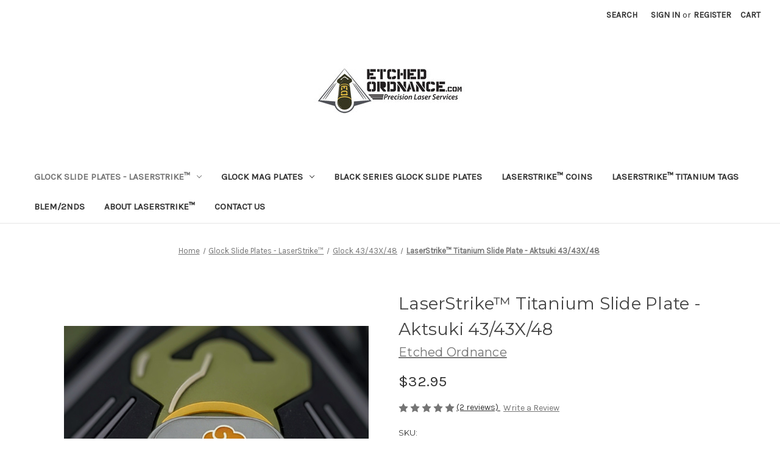

--- FILE ---
content_type: text/html; charset=UTF-8
request_url: https://etchedordnance.biz/laserstrike-titanium-slide-plate-aktsuki-43-43x-48/
body_size: 20439
content:


<!DOCTYPE html>
<html class="no-js" lang="en">
    <head>
        <title>LaserStrike™ Titanium Slide Plate - Aktsuki 43/43X/48</title>
        <link rel="dns-prefetch preconnect" href="https://cdn11.bigcommerce.com/s-zwz0epj9gz" crossorigin><link rel="dns-prefetch preconnect" href="https://fonts.googleapis.com/" crossorigin><link rel="dns-prefetch preconnect" href="https://fonts.gstatic.com/" crossorigin>
        <meta property="product:price:amount" content="32.95" /><meta property="product:price:currency" content="USD" /><meta property="og:rating" content="5" /><meta property="og:url" content="https://etchedordnance.biz/laserstrike-titanium-slide-plate-aktsuki-43-43x-48/" /><meta property="og:site_name" content="Etched Ordnance LLC" /><meta name="keywords" content="Glock,Backplates.endplates,laser,laser etching,G17,G19,G20,G43,G43X,G48, G26,G45"><link rel='canonical' href='https://etchedordnance.biz/laserstrike-titanium-slide-plate-aktsuki-43-43x-48/' /><meta name='platform' content='bigcommerce.stencil' /><meta property="og:type" content="product" />
<meta property="og:title" content="LaserStrike™ Titanium Slide Plate - Aktsuki 43/43X/48" />
<meta property="og:description" content="Laser Etched Glock Backplates" />
<meta property="og:image" content="https://cdn11.bigcommerce.com/s-zwz0epj9gz/products/262/images/696/20230327_181311-03-01-03__98756.1711404208.386.513.jpg?c=1" />
<meta property="og:availability" content="instock" />
<meta property="pinterest:richpins" content="enabled" />
        
         

        <link href="https://cdn11.bigcommerce.com/r-718e5246b5ceb1cdfb660a12ea940399f10f7ecc/img/bc_favicon.ico" rel="shortcut icon">
        <meta name="viewport" content="width=device-width, initial-scale=1">

        <script nonce="">
            document.documentElement.className = document.documentElement.className.replace('no-js', 'js');
        </script>

        <script nonce="">
    function browserSupportsAllFeatures() {
        return window.Promise
            && window.fetch
            && window.URL
            && window.URLSearchParams
            && window.WeakMap
            // object-fit support
            && ('objectFit' in document.documentElement.style);
    }

    function loadScript(src) {
        var js = document.createElement('script');
        js.src = src;
        js.onerror = function () {
            console.error('Failed to load polyfill script ' + src);
        };
        document.head.appendChild(js);
    }

    if (!browserSupportsAllFeatures()) {
        loadScript('https://cdn11.bigcommerce.com/s-zwz0epj9gz/stencil/2164c5a0-cfa8-013e-42c4-42b28f0e6fb6/dist/theme-bundle.polyfills.js');
    }
</script>
        <script nonce="">window.consentManagerTranslations = `{"locale":"en","locales":{"consent_manager.data_collection_warning":"en","consent_manager.accept_all_cookies":"en","consent_manager.gdpr_settings":"en","consent_manager.data_collection_preferences":"en","consent_manager.manage_data_collection_preferences":"en","consent_manager.use_data_by_cookies":"en","consent_manager.data_categories_table":"en","consent_manager.allow":"en","consent_manager.accept":"en","consent_manager.deny":"en","consent_manager.dismiss":"en","consent_manager.reject_all":"en","consent_manager.category":"en","consent_manager.purpose":"en","consent_manager.functional_category":"en","consent_manager.functional_purpose":"en","consent_manager.analytics_category":"en","consent_manager.analytics_purpose":"en","consent_manager.targeting_category":"en","consent_manager.advertising_category":"en","consent_manager.advertising_purpose":"en","consent_manager.essential_category":"en","consent_manager.esential_purpose":"en","consent_manager.yes":"en","consent_manager.no":"en","consent_manager.not_available":"en","consent_manager.cancel":"en","consent_manager.save":"en","consent_manager.back_to_preferences":"en","consent_manager.close_without_changes":"en","consent_manager.unsaved_changes":"en","consent_manager.by_using":"en","consent_manager.agree_on_data_collection":"en","consent_manager.change_preferences":"en","consent_manager.cancel_dialog_title":"en","consent_manager.privacy_policy":"en","consent_manager.allow_category_tracking":"en","consent_manager.disallow_category_tracking":"en"},"translations":{"consent_manager.data_collection_warning":"We use cookies (and other similar technologies) to collect data to improve your shopping experience.","consent_manager.accept_all_cookies":"Accept All Cookies","consent_manager.gdpr_settings":"Settings","consent_manager.data_collection_preferences":"Website Data Collection Preferences","consent_manager.manage_data_collection_preferences":"Manage Website Data Collection Preferences","consent_manager.use_data_by_cookies":" uses data collected by cookies and JavaScript libraries to improve your shopping experience.","consent_manager.data_categories_table":"The table below outlines how we use this data by category. To opt out of a category of data collection, select 'No' and save your preferences.","consent_manager.allow":"Allow","consent_manager.accept":"Accept","consent_manager.deny":"Deny","consent_manager.dismiss":"Dismiss","consent_manager.reject_all":"Reject all","consent_manager.category":"Category","consent_manager.purpose":"Purpose","consent_manager.functional_category":"Functional","consent_manager.functional_purpose":"Enables enhanced functionality, such as videos and live chat. If you do not allow these, then some or all of these functions may not work properly.","consent_manager.analytics_category":"Analytics","consent_manager.analytics_purpose":"Provide statistical information on site usage, e.g., web analytics so we can improve this website over time.","consent_manager.targeting_category":"Targeting","consent_manager.advertising_category":"Advertising","consent_manager.advertising_purpose":"Used to create profiles or personalize content to enhance your shopping experience.","consent_manager.essential_category":"Essential","consent_manager.esential_purpose":"Essential for the site and any requested services to work, but do not perform any additional or secondary function.","consent_manager.yes":"Yes","consent_manager.no":"No","consent_manager.not_available":"N/A","consent_manager.cancel":"Cancel","consent_manager.save":"Save","consent_manager.back_to_preferences":"Back to Preferences","consent_manager.close_without_changes":"You have unsaved changes to your data collection preferences. Are you sure you want to close without saving?","consent_manager.unsaved_changes":"You have unsaved changes","consent_manager.by_using":"By using our website, you're agreeing to our","consent_manager.agree_on_data_collection":"By using our website, you're agreeing to the collection of data as described in our ","consent_manager.change_preferences":"You can change your preferences at any time","consent_manager.cancel_dialog_title":"Are you sure you want to cancel?","consent_manager.privacy_policy":"Privacy Policy","consent_manager.allow_category_tracking":"Allow [CATEGORY_NAME] tracking","consent_manager.disallow_category_tracking":"Disallow [CATEGORY_NAME] tracking"}}`;</script>

        <script nonce="">
            window.lazySizesConfig = window.lazySizesConfig || {};
            window.lazySizesConfig.loadMode = 1;
        </script>
        <script nonce="" async src="https://cdn11.bigcommerce.com/s-zwz0epj9gz/stencil/2164c5a0-cfa8-013e-42c4-42b28f0e6fb6/dist/theme-bundle.head_async.js"></script>
        
        <link href="https://fonts.googleapis.com/css?family=Montserrat:700,500,400%7CKarla:400&display=block" rel="stylesheet">
        
        <script nonce="" async src="https://cdn11.bigcommerce.com/s-zwz0epj9gz/stencil/2164c5a0-cfa8-013e-42c4-42b28f0e6fb6/dist/theme-bundle.font.js"></script>

        <link data-stencil-stylesheet href="https://cdn11.bigcommerce.com/s-zwz0epj9gz/stencil/2164c5a0-cfa8-013e-42c4-42b28f0e6fb6/css/theme-b1db8eb0-d315-013e-c3c3-2258268df3cf.css" rel="stylesheet">

        <!-- Start Tracking Code for analytics_facebook -->

<script>
!function(f,b,e,v,n,t,s){if(f.fbq)return;n=f.fbq=function(){n.callMethod?n.callMethod.apply(n,arguments):n.queue.push(arguments)};if(!f._fbq)f._fbq=n;n.push=n;n.loaded=!0;n.version='2.0';n.queue=[];t=b.createElement(e);t.async=!0;t.src=v;s=b.getElementsByTagName(e)[0];s.parentNode.insertBefore(t,s)}(window,document,'script','https://connect.facebook.net/en_US/fbevents.js');

fbq('set', 'autoConfig', 'false', '388517969581412');
fbq('dataProcessingOptions', ['LDU'], 0, 0);
fbq('init', '388517969581412', {"external_id":"98ec7aa7-53e7-49bf-a44e-1a5a63767848"});
fbq('set', 'agent', 'bigcommerce', '388517969581412');

function trackEvents() {
    var pathName = window.location.pathname;

    fbq('track', 'PageView', {}, "");

    // Search events start -- only fire if the shopper lands on the /search.php page
    if (pathName.indexOf('/search.php') === 0 && getUrlParameter('search_query')) {
        fbq('track', 'Search', {
            content_type: 'product_group',
            content_ids: [],
            search_string: getUrlParameter('search_query')
        });
    }
    // Search events end

    // Wishlist events start -- only fire if the shopper attempts to add an item to their wishlist
    if (pathName.indexOf('/wishlist.php') === 0 && getUrlParameter('added_product_id')) {
        fbq('track', 'AddToWishlist', {
            content_type: 'product_group',
            content_ids: []
        });
    }
    // Wishlist events end

    // Lead events start -- only fire if the shopper subscribes to newsletter
    if (pathName.indexOf('/subscribe.php') === 0 && getUrlParameter('result') === 'success') {
        fbq('track', 'Lead', {});
    }
    // Lead events end

    // Registration events start -- only fire if the shopper registers an account
    if (pathName.indexOf('/login.php') === 0 && getUrlParameter('action') === 'account_created') {
        fbq('track', 'CompleteRegistration', {}, "");
    }
    // Registration events end

    

    function getUrlParameter(name) {
        var cleanName = name.replace(/[\[]/, '\[').replace(/[\]]/, '\]');
        var regex = new RegExp('[\?&]' + cleanName + '=([^&#]*)');
        var results = regex.exec(window.location.search);
        return results === null ? '' : decodeURIComponent(results[1].replace(/\+/g, ' '));
    }
}

if (window.addEventListener) {
    window.addEventListener("load", trackEvents, false)
}
</script>
<noscript><img height="1" width="1" style="display:none" alt="null" src="https://www.facebook.com/tr?id=388517969581412&ev=PageView&noscript=1&a=plbigcommerce1.2&eid="/></noscript>

<!-- End Tracking Code for analytics_facebook -->


<script type="text/javascript" src="https://checkout-sdk.bigcommerce.com/v1/loader.js" defer></script>
<script src="https://www.google.com/recaptcha/api.js" async defer></script>
<script type="text/javascript">
var BCData = {"product_attributes":{"sku":"V0098_43","upc":null,"mpn":null,"gtin":null,"weight":null,"base":true,"image":null,"price":{"without_tax":{"formatted":"$32.95","value":32.95,"currency":"USD"},"tax_label":"Tax"},"stock":null,"instock":true,"stock_message":null,"purchasable":true,"purchasing_message":null,"call_for_price_message":null}};
</script>

<script nonce="">
(function () {
    var xmlHttp = new XMLHttpRequest();

    xmlHttp.open('POST', 'https://bes.gcp.data.bigcommerce.com/nobot');
    xmlHttp.setRequestHeader('Content-Type', 'application/json');
    xmlHttp.send('{"store_id":"1001286863","timezone_offset":"-6.0","timestamp":"2026-02-03T18:42:38.84859500Z","visit_id":"6e735f62-8a28-4057-aa2b-2cf16658ac92","channel_id":1}');
})();
</script>

    </head>
    <body>
        <svg data-src="https://cdn11.bigcommerce.com/s-zwz0epj9gz/stencil/2164c5a0-cfa8-013e-42c4-42b28f0e6fb6/img/icon-sprite.svg" class="icons-svg-sprite"></svg>

        <a href="#main-content" class="skip-to-main-link">Skip to main content</a>
<header class="header" role="banner">
    <a href="#" class="mobileMenu-toggle" data-mobile-menu-toggle="menu">
        <span class="mobileMenu-toggleIcon">Toggle menu</span>
    </a>
    <nav class="navUser">
        

    <ul class="navUser-section navUser-section--alt">
        <li class="navUser-item">
            <a class="navUser-action navUser-item--compare"
               href="/compare"
               data-compare-nav
               aria-label="Compare"
            >
                Compare <span class="countPill countPill--positive countPill--alt"></span>
            </a>
        </li>
        <li class="navUser-item">
            <button class="navUser-action navUser-action--quickSearch"
               type="button"
               id="quick-search-expand"
               data-search="quickSearch"
               aria-controls="quickSearch"
               aria-label="Search"
            >
                Search
            </button>
        </li>
        <li class="navUser-item navUser-item--account">
                <a class="navUser-action"
                   href="/login.php"
                   aria-label="Sign in"
                >
                    Sign in
                </a>
                    <span class="navUser-or">or</span>
                    <a class="navUser-action"
                       href="/login.php?action&#x3D;create_account"
                       aria-label="Register"
                    >
                        Register
                    </a>
        </li>
        <li class="navUser-item navUser-item--cart">
            <a class="navUser-action"
               data-cart-preview
               data-dropdown="cart-preview-dropdown"
               data-options="align:right"
               href="/cart.php"
               aria-label="Cart with 0 items"
            >
                <span class="navUser-item-cartLabel">Cart</span>
                <span class="countPill cart-quantity"></span>
            </a>

            <div class="dropdown-menu" id="cart-preview-dropdown" data-dropdown-content aria-hidden="true"></div>
        </li>
    </ul>
    <div class="dropdown dropdown--quickSearch" id="quickSearch" aria-hidden="true" data-prevent-quick-search-close>
        <div class="container">
    <form class="form" data-url="/search.php" data-quick-search-form>
        <fieldset class="form-fieldset">
            <div class="form-field">
                <label class="is-srOnly" for="nav-quick-search">Search</label>
                <input class="form-input"
                       data-search-quick
                       name="nav-quick-search"
                       id="nav-quick-search"
                       data-error-message="Search field cannot be empty."
                       placeholder="Search the store"
                       autocomplete="off"
                >
            </div>
        </fieldset>
    </form>
    <section class="quickSearchResults" data-bind="html: results"></section>
    <p role="status"
       aria-live="polite"
       class="aria-description--hidden"
       data-search-aria-message-predefined-text="product results for"
    ></p>
</div>
    </div>
</nav>

        <div class="header-logo header-logo--center">
            <a href="https://etchedordnance.biz/" class="header-logo__link" data-header-logo-link>
        <div class="header-logo-image-container">
            <img class="header-logo-image"
                 src="https://cdn11.bigcommerce.com/s-zwz0epj9gz/images/stencil/250x100/eo_logo_1595983870__43524.original.jpg"
                 srcset="https://cdn11.bigcommerce.com/s-zwz0epj9gz/images/stencil/250x100/eo_logo_1595983870__43524.original.jpg"
                 alt="Etched Ordnance LLC"
                 title="Etched Ordnance LLC">
        </div>
</a>
        </div>
    <div class="navPages-container" id="menu" data-menu>
        <nav class="navPages">
    <div class="navPages-quickSearch">
        <div class="container">
    <form class="form" data-url="/search.php" data-quick-search-form>
        <fieldset class="form-fieldset">
            <div class="form-field">
                <label class="is-srOnly" for="nav-menu-quick-search">Search</label>
                <input class="form-input"
                       data-search-quick
                       name="nav-menu-quick-search"
                       id="nav-menu-quick-search"
                       data-error-message="Search field cannot be empty."
                       placeholder="Search the store"
                       autocomplete="off"
                >
            </div>
        </fieldset>
    </form>
    <section class="quickSearchResults" data-bind="html: results"></section>
    <p role="status"
       aria-live="polite"
       class="aria-description--hidden"
       data-search-aria-message-predefined-text="product results for"
    ></p>
</div>
    </div>
    <ul class="navPages-list">
            <li class="navPages-item">
                <a class="navPages-action has-subMenu activePage"
   href="https://etchedordnance.biz/glock-slide-plates/"
   data-collapsible="navPages-24"
>
    Glock Slide Plates - LaserStrike™
    <i class="icon navPages-action-moreIcon" aria-hidden="true">
        <svg><use href="#icon-chevron-down" /></svg>
    </i>
</a>
<div class="navPage-subMenu" id="navPages-24" aria-hidden="true" tabindex="-1">
    <ul class="navPage-subMenu-list">
        <li class="navPage-subMenu-item">
            <a class="navPage-subMenu-action navPages-action"
               href="https://etchedordnance.biz/glock-slide-plates/"
               aria-label="All Glock Slide Plates - LaserStrike™"
            >
                All Glock Slide Plates - LaserStrike™
            </a>
        </li>
            <li class="navPage-subMenu-item">
                    <a class="navPage-subMenu-action navPages-action"
                       href="https://etchedordnance.biz/glock-slide-plates/new-category/"
                       aria-label="&#x27;Mando&#x27;"
                    >
                        &#x27;Mando&#x27;
                    </a>
            </li>
            <li class="navPage-subMenu-item">
                    <a class="navPage-subMenu-action navPages-action"
                       href="https://etchedordnance.biz/glock-slide-plates/fett-clan/"
                       aria-label="Fett Clan"
                    >
                        Fett Clan
                    </a>
            </li>
            <li class="navPage-subMenu-item">
                    <a class="navPage-subMenu-action navPages-action"
                       href="https://etchedordnance.biz/glock-slide-plates/aviation/"
                       aria-label="Aviation"
                    >
                        Aviation
                    </a>
            </li>
            <li class="navPage-subMenu-item">
                    <a class="navPage-subMenu-action navPages-action"
                       href="https://etchedordnance.biz/glock-slide-plates/beskar-designs/"
                       aria-label="Beskar Designs"
                    >
                        Beskar Designs
                    </a>
            </li>
            <li class="navPage-subMenu-item">
                    <a class="navPage-subMenu-action navPages-action"
                       href="https://etchedordnance.biz/glock-slide-plates/sw-universe/"
                       aria-label="SW Universe"
                    >
                        SW Universe
                    </a>
            </li>
            <li class="navPage-subMenu-item">
                    <a class="navPage-subMenu-action navPages-action"
                       href="https://etchedordnance.biz/glock-slide-plates/iconic/"
                       aria-label="Iconic"
                    >
                        Iconic
                    </a>
            </li>
            <li class="navPage-subMenu-item">
                    <a class="navPage-subMenu-action navPages-action"
                       href="https://etchedordnance.biz/glock-slide-plates/amusing/"
                       aria-label="Amusing"
                    >
                        Amusing
                    </a>
            </li>
            <li class="navPage-subMenu-item">
                    <a class="navPage-subMenu-action navPages-action"
                       href="https://etchedordnance.biz/glock-slide-plates/patterns/"
                       aria-label="Patterns"
                    >
                        Patterns
                    </a>
            </li>
            <li class="navPage-subMenu-item">
                    <a class="navPage-subMenu-action navPages-action"
                       href="https://etchedordnance.biz/glock-slide-plates/ghost-bust/"
                       aria-label="Ghost, bust"
                    >
                        Ghost, bust
                    </a>
            </li>
            <li class="navPage-subMenu-item">
                    <a class="navPage-subMenu-action navPages-action"
                       href="https://etchedordnance.biz/anime/"
                       aria-label="Anime"
                    >
                        Anime
                    </a>
            </li>
            <li class="navPage-subMenu-item">
                    <a class="navPage-subMenu-action navPages-action"
                       href="https://etchedordnance.biz/glock-slide-plates/gaming/"
                       aria-label="Gaming"
                    >
                        Gaming
                    </a>
            </li>
            <li class="navPage-subMenu-item">
                    <a class="navPage-subMenu-action navPages-action"
                       href="https://etchedordnance.biz/glock-slide-plates/crusaders/"
                       aria-label="Crusaders"
                    >
                        Crusaders
                    </a>
            </li>
            <li class="navPage-subMenu-item">
                    <a class="navPage-subMenu-action navPages-action has-subMenu"
                       href="https://etchedordnance.biz/g43-plates/"
                       aria-label="Glock 43/43X/48"
                    >
                        Glock 43/43X/48
                        <span class="collapsible-icon-wrapper"
                            data-collapsible="navPages-27"
                            data-collapsible-disabled-breakpoint="medium"
                            data-collapsible-disabled-state="open"
                            data-collapsible-enabled-state="closed"
                        >
                            <i class="icon navPages-action-moreIcon" aria-hidden="true">
                                <svg><use href="#icon-chevron-down" /></svg>
                            </i>
                        </span>
                    </a>
                    <ul class="navPage-childList" id="navPages-27">
                        <li class="navPage-childList-item">
                            <a class="navPage-childList-action navPages-action"
                               href="https://etchedordnance.biz/glock-slide-plates/glock-43-43x-48/samurai/"
                               aria-label="Samurai"
                            >
                                Samurai
                            </a>
                        </li>
                    </ul>
            </li>
            <li class="navPage-subMenu-item">
                    <a class="navPage-subMenu-action navPages-action"
                       href="https://etchedordnance.biz/glock-slide-plates/fandom/"
                       aria-label="Fandom"
                    >
                        Fandom
                    </a>
            </li>
            <li class="navPage-subMenu-item">
                    <a class="navPage-subMenu-action navPages-action"
                       href="https://etchedordnance.biz/glock-slide-plates/animation-cartoon/"
                       aria-label="Animation/Cartoon"
                    >
                        Animation/Cartoon
                    </a>
            </li>
            <li class="navPage-subMenu-item">
                    <a class="navPage-subMenu-action navPages-action"
                       href="https://etchedordnance.biz/glock-slide-plates/viking/"
                       aria-label="Viking"
                    >
                        Viking
                    </a>
            </li>
            <li class="navPage-subMenu-item">
                    <a class="navPage-subMenu-action navPages-action"
                       href="https://etchedordnance.biz/glock-slide-plates/timascus-designs/"
                       aria-label="Timascus Designs"
                    >
                        Timascus Designs
                    </a>
            </li>
            <li class="navPage-subMenu-item">
                    <a class="navPage-subMenu-action navPages-action"
                       href="https://etchedordnance.biz/glock-slide-plates/wu-tang/"
                       aria-label="Wu-Tang"
                    >
                        Wu-Tang
                    </a>
            </li>
            <li class="navPage-subMenu-item">
                    <a class="navPage-subMenu-action navPages-action"
                       href="https://etchedordnance.biz/glock-slide-plates/crypto/"
                       aria-label="Crypto"
                    >
                        Crypto
                    </a>
            </li>
            <li class="navPage-subMenu-item">
                    <a class="navPage-subMenu-action navPages-action"
                       href="https://etchedordnance.biz/glock-slide-plates/dogecoin/"
                       aria-label="Dogecoin"
                    >
                        Dogecoin
                    </a>
            </li>
            <li class="navPage-subMenu-item">
                    <a class="navPage-subMenu-action navPages-action"
                       href="https://etchedordnance.biz/glock-slide-plates/patriotic/"
                       aria-label="Patriotic"
                    >
                        Patriotic
                    </a>
            </li>
            <li class="navPage-subMenu-item">
                    <a class="navPage-subMenu-action navPages-action"
                       href="https://etchedordnance.biz/glock-slide-plates/biggov/"
                       aria-label="BigGov"
                    >
                        BigGov
                    </a>
            </li>
            <li class="navPage-subMenu-item">
                    <a class="navPage-subMenu-action navPages-action"
                       href="https://etchedordnance.biz/glock-slide-plates/new-category-1/"
                       aria-label="TRANSFMRS"
                    >
                        TRANSFMRS
                    </a>
            </li>
            <li class="navPage-subMenu-item">
                    <a class="navPage-subMenu-action navPages-action"
                       href="https://etchedordnance.biz/glock-slide-plates/spartan/"
                       aria-label="Spartan"
                    >
                        Spartan
                    </a>
            </li>
            <li class="navPage-subMenu-item">
                    <a class="navPage-subMenu-action navPages-action"
                       href="https://etchedordnance.biz/glock-slide-plates/yaga/"
                       aria-label="Baba Yaga"
                    >
                        Baba Yaga
                    </a>
            </li>
            <li class="navPage-subMenu-item">
                    <a class="navPage-subMenu-action navPages-action"
                       href="https://etchedordnance.biz/glock-slide-plates/military/"
                       aria-label="Military"
                    >
                        Military
                    </a>
            </li>
            <li class="navPage-subMenu-item">
                    <a class="navPage-subMenu-action navPages-action"
                       href="https://etchedordnance.biz/glock-slide-plates/r-wallstreetbets"
                       aria-label="r/wallstreetbets"
                    >
                        r/wallstreetbets
                    </a>
            </li>
    </ul>
</div>
            </li>
            <li class="navPages-item">
                <a class="navPages-action has-subMenu"
   href="https://etchedordnance.biz/glock-mag-plates/"
   data-collapsible="navPages-31"
>
    Glock Mag plates
    <i class="icon navPages-action-moreIcon" aria-hidden="true">
        <svg><use href="#icon-chevron-down" /></svg>
    </i>
</a>
<div class="navPage-subMenu" id="navPages-31" aria-hidden="true" tabindex="-1">
    <ul class="navPage-subMenu-list">
        <li class="navPage-subMenu-item">
            <a class="navPage-subMenu-action navPages-action"
               href="https://etchedordnance.biz/glock-mag-plates/"
               aria-label="All Glock Mag plates"
            >
                All Glock Mag plates
            </a>
        </li>
            <li class="navPage-subMenu-item">
                    <a class="navPage-subMenu-action navPages-action"
                       href="https://etchedordnance.biz/glock-mag-plates/mando/"
                       aria-label="&#x27;Mando&#x27;"
                    >
                        &#x27;Mando&#x27;
                    </a>
            </li>
    </ul>
</div>
            </li>
            <li class="navPages-item">
                <a class="navPages-action"
   href="https://etchedordnance.biz/black-series/"
   aria-label="Black Series Glock Slide Plates"
>
    Black Series Glock Slide Plates
</a>
            </li>
            <li class="navPages-item">
                <a class="navPages-action"
   href="https://etchedordnance.biz/lsti-coins/"
   aria-label="LaserStrike™ Coins"
>
    LaserStrike™ Coins
</a>
            </li>
            <li class="navPages-item">
                <a class="navPages-action"
   href="https://etchedordnance.biz/titanium-tags/"
   aria-label="LaserStrike™ Titanium Tags"
>
    LaserStrike™ Titanium Tags
</a>
            </li>
            <li class="navPages-item">
                <a class="navPages-action"
   href="https://etchedordnance.biz/blem-2nds/"
   aria-label="Blem/2nds"
>
    Blem/2nds
</a>
            </li>
                 <li class="navPages-item navPages-item-page">
                     <a class="navPages-action"
                        href="https://etchedordnance.biz/laserstrike/"
                        aria-label="About LaserStrike™"
                     >
                         About LaserStrike™
                     </a>
                 </li>
                 <li class="navPages-item navPages-item-page">
                     <a class="navPages-action"
                        href="https://etchedordnance.biz/contact-us/"
                        aria-label="Contact Us"
                     >
                         Contact Us
                     </a>
                 </li>
    </ul>
    <ul class="navPages-list navPages-list--user">
            <li class="navPages-item">
                <a class="navPages-action"
                   href="/login.php"
                   aria-label="Sign in"
                >
                    Sign in
                </a>
                    or
                    <a class="navPages-action"
                       href="/login.php?action&#x3D;create_account"
                       aria-label="Register"
                    >
                        Register
                    </a>
            </li>
    </ul>
</nav>
    </div>
    <div data-content-region="header_navigation_bottom--global"></div>
</header>
<div data-content-region="header_bottom--global"></div>
<div data-content-region="header_bottom"></div>
        <div class="body" id="main-content" data-currency-code="USD">
     
    <div class="container">
        
    <nav aria-label="Breadcrumb">
    <ol class="breadcrumbs">
                <li class="breadcrumb ">
                    <a class="breadcrumb-label"
                       href="https://etchedordnance.biz/"
                       
                    >
                        <span>Home</span>
                    </a>
                </li>
                <li class="breadcrumb ">
                    <a class="breadcrumb-label"
                       href="https://etchedordnance.biz/glock-slide-plates/"
                       
                    >
                        <span>Glock Slide Plates - LaserStrike™</span>
                    </a>
                </li>
                <li class="breadcrumb ">
                    <a class="breadcrumb-label"
                       href="https://etchedordnance.biz/g43-plates/"
                       
                    >
                        <span>Glock 43/43X/48</span>
                    </a>
                </li>
                <li class="breadcrumb is-active">
                    <a class="breadcrumb-label"
                       href="https://etchedordnance.biz/laserstrike-titanium-slide-plate-aktsuki-43-43x-48/"
                       aria-current="page"
                    >
                        <span>LaserStrike™ Titanium Slide Plate - Aktsuki 43/43X/48</span>
                    </a>
                </li>
    </ol>
</nav>

<script type="application/ld+json"  nonce="">
{
    "@context": "https://schema.org",
    "@type": "BreadcrumbList",
    "itemListElement":
    [
        {
            "@type": "ListItem",
            "position": 1,
            "item": {
                "@id": "https://etchedordnance.biz/",
                "name": "Home"
            }
        },
        {
            "@type": "ListItem",
            "position": 2,
            "item": {
                "@id": "https://etchedordnance.biz/glock-slide-plates/",
                "name": "Glock Slide Plates - LaserStrike™"
            }
        },
        {
            "@type": "ListItem",
            "position": 3,
            "item": {
                "@id": "https://etchedordnance.biz/g43-plates/",
                "name": "Glock 43/43X/48"
            }
        },
        {
            "@type": "ListItem",
            "position": 4,
            "item": {
                "@id": "https://etchedordnance.biz/laserstrike-titanium-slide-plate-aktsuki-43-43x-48/",
                "name": "LaserStrike™ Titanium Slide Plate - Aktsuki 43/43X/48"
            }
        }
    ]
}
</script>


    <div>
        

<div class="productView"
    data-event-type="product"
    data-entity-id="262"
    data-name="LaserStrike™ Titanium Slide Plate - Aktsuki 43/43X/48"
    data-product-category="
        Glock Slide Plates - LaserStrike™, 
            Glock Slide Plates - LaserStrike™/Anime, 
            Glock Slide Plates - LaserStrike™/Glock 43/43X/48
    "
    data-product-brand="Etched Ordnance"
    data-product-price="
            32.95
"
    data-product-variant="single-product-option">


    <section class="productView-images" data-image-gallery>
        <figure class="productView-image"
                data-image-gallery-main
                data-zoom-image="https://cdn11.bigcommerce.com/s-zwz0epj9gz/images/stencil/1280x1280/products/262/696/20230327_181311-03-01-03__98756.1711404208.jpg?c=1"
                >
            <div class="productView-img-container">
                    <a href="https://cdn11.bigcommerce.com/s-zwz0epj9gz/images/stencil/1280x1280/products/262/696/20230327_181311-03-01-03__98756.1711404208.jpg?c=1"
                        target="_blank">
                <img src="https://cdn11.bigcommerce.com/s-zwz0epj9gz/images/stencil/500x659/products/262/696/20230327_181311-03-01-03__98756.1711404208.jpg?c=1" alt="LaserStrike™ Titanium Slide Plate - Aktsuki 43/43X/48" title="LaserStrike™ Titanium Slide Plate - Aktsuki 43/43X/48" data-sizes="auto"
    srcset="https://cdn11.bigcommerce.com/s-zwz0epj9gz/images/stencil/80w/products/262/696/20230327_181311-03-01-03__98756.1711404208.jpg?c=1"
data-srcset="https://cdn11.bigcommerce.com/s-zwz0epj9gz/images/stencil/80w/products/262/696/20230327_181311-03-01-03__98756.1711404208.jpg?c=1 80w, https://cdn11.bigcommerce.com/s-zwz0epj9gz/images/stencil/160w/products/262/696/20230327_181311-03-01-03__98756.1711404208.jpg?c=1 160w, https://cdn11.bigcommerce.com/s-zwz0epj9gz/images/stencil/320w/products/262/696/20230327_181311-03-01-03__98756.1711404208.jpg?c=1 320w, https://cdn11.bigcommerce.com/s-zwz0epj9gz/images/stencil/640w/products/262/696/20230327_181311-03-01-03__98756.1711404208.jpg?c=1 640w, https://cdn11.bigcommerce.com/s-zwz0epj9gz/images/stencil/960w/products/262/696/20230327_181311-03-01-03__98756.1711404208.jpg?c=1 960w, https://cdn11.bigcommerce.com/s-zwz0epj9gz/images/stencil/1280w/products/262/696/20230327_181311-03-01-03__98756.1711404208.jpg?c=1 1280w, https://cdn11.bigcommerce.com/s-zwz0epj9gz/images/stencil/1920w/products/262/696/20230327_181311-03-01-03__98756.1711404208.jpg?c=1 1920w, https://cdn11.bigcommerce.com/s-zwz0epj9gz/images/stencil/2560w/products/262/696/20230327_181311-03-01-03__98756.1711404208.jpg?c=1 2560w"

class="lazyload productView-image--default"

data-main-image />
                    </a>
            </div>
        </figure>
        <ul class="productView-thumbnails">
                <li class="productView-thumbnail">
                    <a
                        class="productView-thumbnail-link"
                        href="https://cdn11.bigcommerce.com/s-zwz0epj9gz/images/stencil/1280x1280/products/262/696/20230327_181311-03-01-03__98756.1711404208.jpg?c=1"
                        data-image-gallery-item
                        data-image-gallery-new-image-url="https://cdn11.bigcommerce.com/s-zwz0epj9gz/images/stencil/500x659/products/262/696/20230327_181311-03-01-03__98756.1711404208.jpg?c=1"
                        data-image-gallery-new-image-srcset="https://cdn11.bigcommerce.com/s-zwz0epj9gz/images/stencil/80w/products/262/696/20230327_181311-03-01-03__98756.1711404208.jpg?c=1 80w, https://cdn11.bigcommerce.com/s-zwz0epj9gz/images/stencil/160w/products/262/696/20230327_181311-03-01-03__98756.1711404208.jpg?c=1 160w, https://cdn11.bigcommerce.com/s-zwz0epj9gz/images/stencil/320w/products/262/696/20230327_181311-03-01-03__98756.1711404208.jpg?c=1 320w, https://cdn11.bigcommerce.com/s-zwz0epj9gz/images/stencil/640w/products/262/696/20230327_181311-03-01-03__98756.1711404208.jpg?c=1 640w, https://cdn11.bigcommerce.com/s-zwz0epj9gz/images/stencil/960w/products/262/696/20230327_181311-03-01-03__98756.1711404208.jpg?c=1 960w, https://cdn11.bigcommerce.com/s-zwz0epj9gz/images/stencil/1280w/products/262/696/20230327_181311-03-01-03__98756.1711404208.jpg?c=1 1280w, https://cdn11.bigcommerce.com/s-zwz0epj9gz/images/stencil/1920w/products/262/696/20230327_181311-03-01-03__98756.1711404208.jpg?c=1 1920w, https://cdn11.bigcommerce.com/s-zwz0epj9gz/images/stencil/2560w/products/262/696/20230327_181311-03-01-03__98756.1711404208.jpg?c=1 2560w"
                        data-image-gallery-zoom-image-url="https://cdn11.bigcommerce.com/s-zwz0epj9gz/images/stencil/1280x1280/products/262/696/20230327_181311-03-01-03__98756.1711404208.jpg?c=1"
                    >
                    <img src="https://cdn11.bigcommerce.com/s-zwz0epj9gz/images/stencil/50x50/products/262/696/20230327_181311-03-01-03__98756.1711404208.jpg?c=1" alt="LaserStrike™ Titanium Slide Plate - Aktsuki 43/43X/48" title="LaserStrike™ Titanium Slide Plate - Aktsuki 43/43X/48" data-sizes="auto"
    srcset="https://cdn11.bigcommerce.com/s-zwz0epj9gz/images/stencil/80w/products/262/696/20230327_181311-03-01-03__98756.1711404208.jpg?c=1"
data-srcset="https://cdn11.bigcommerce.com/s-zwz0epj9gz/images/stencil/80w/products/262/696/20230327_181311-03-01-03__98756.1711404208.jpg?c=1 80w, https://cdn11.bigcommerce.com/s-zwz0epj9gz/images/stencil/160w/products/262/696/20230327_181311-03-01-03__98756.1711404208.jpg?c=1 160w, https://cdn11.bigcommerce.com/s-zwz0epj9gz/images/stencil/320w/products/262/696/20230327_181311-03-01-03__98756.1711404208.jpg?c=1 320w, https://cdn11.bigcommerce.com/s-zwz0epj9gz/images/stencil/640w/products/262/696/20230327_181311-03-01-03__98756.1711404208.jpg?c=1 640w, https://cdn11.bigcommerce.com/s-zwz0epj9gz/images/stencil/960w/products/262/696/20230327_181311-03-01-03__98756.1711404208.jpg?c=1 960w, https://cdn11.bigcommerce.com/s-zwz0epj9gz/images/stencil/1280w/products/262/696/20230327_181311-03-01-03__98756.1711404208.jpg?c=1 1280w, https://cdn11.bigcommerce.com/s-zwz0epj9gz/images/stencil/1920w/products/262/696/20230327_181311-03-01-03__98756.1711404208.jpg?c=1 1920w, https://cdn11.bigcommerce.com/s-zwz0epj9gz/images/stencil/2560w/products/262/696/20230327_181311-03-01-03__98756.1711404208.jpg?c=1 2560w"

class="lazyload"

 />
                    </a>
                </li>
        </ul>
    </section>

    <section class="productView-details product-data">
        <div class="productView-product">
            <h1 class="productView-title">LaserStrike™ Titanium Slide Plate - Aktsuki 43/43X/48</h1>
                <h2 class="productView-brand">
                    <a href="https://etchedordnance.biz/etched-ordnance/"><span>Etched Ordnance</span></a>
                </h2>
            <div class="productView-price">
                    
    <div class="price-section price-section--withTax rrp-price--withTax" style="display: none;">
        <span>
                MSRP:
        </span>
        <span data-product-rrp-with-tax class="price price--rrp">
            
        </span>
    </div>
    <div class="price-section price-section--withTax non-sale-price--withTax" style="display: none;">
        <span>
                Was:
        </span>
        <span data-product-non-sale-price-with-tax class="price price--non-sale">
            
        </span>
    </div>
    <div class="price-section price-section--withTax price--withTax" style="display: none;">
        <span class="price-label" >
            
        </span>
        <span class="price-now-label" style="display: none;">
                Now:
        </span>
        <span data-product-price-with-tax class="price"></span>
            <abbr title="Including Tax">(Inc. Tax)</abbr>
    </div>
    <div class="price-section price-section--withoutTax rrp-price--withoutTax" style="display: none;">
        <span>
                MSRP:
        </span>
        <span data-product-rrp-price-without-tax class="price price--rrp">
            
        </span>
    </div>
    <div class="price-section price-section--withoutTax non-sale-price--withoutTax" style="display: none;">
        <span>
                Was:
        </span>
        <span data-product-non-sale-price-without-tax class="price price--non-sale">
            
        </span>
    </div>
    <div class="price-section price-section--withoutTax price--withoutTax" >
        <span class="price-label" >
            
        </span>
        <span class="price-now-label" style="display: none;">
                Now:
        </span>
        <span data-product-price-without-tax class="price">$32.95</span>
    </div>
         <div class="price-section price-section--saving price" style="display: none;">
                <span class="price">(You save</span>
                <span data-product-price-saved class="price price--saving">
                    
                </span>
                <span class="price">)</span>
         </div>
            </div>
            <div data-content-region="product_below_price"><div data-layout-id="9b404c2a-454f-4b5d-8e3e-f196cdbf8d89">       <div data-widget-id="05f373a0-c117-48be-aae2-be30f7e46700" data-placement-id="b1862884-57c4-4740-ba00-fefb5aae5a04" data-placement-status="ACTIVE"><style media="screen">
  #banner-region-05f373a0-c117-48be-aae2-be30f7e46700 {
    display: block;
    width: 100%;
    max-width: 545px;
  }
</style>

<div id="banner-region-05f373a0-c117-48be-aae2-be30f7e46700">
  <div data-pp-message="" data-pp-style-logo-position="left" data-pp-style-logo-type="inline" data-pp-style-text-color="black" data-pp-style-text-size="12" id="paypal-commerce-proddetails-messaging-banner">
  </div>
  <script defer="" nonce="">
    (function () {
      // Price container with data-product-price-with-tax has bigger priority for product amount calculations
      const priceContainer = document.querySelector('[data-product-price-with-tax]')?.innerText
        ? document.querySelector('[data-product-price-with-tax]')
        : document.querySelector('[data-product-price-without-tax]');

      if (priceContainer) {
        renderMessageIfPossible();

        const config = {
          childList: true,    // Observe direct child elements
          subtree: true,      // Observe all descendants
          attributes: false,  // Do not observe attribute changes
        };

        const observer = new MutationObserver((mutationsList) => {
          if (mutationsList.length > 0) {
            renderMessageIfPossible();
          }
        });

        observer.observe(priceContainer, config);
      }

      function renderMessageIfPossible() {
        const amount = getPriceAmount(priceContainer.innerText)[0];

        if (amount) {
          renderMessage({ amount });
        }
      }

      function getPriceAmount(text) {
        /*
         INFO:
         - extracts a string from a pattern: [number][separator][number][separator]...
           [separator] - any symbol but a digit, including whitespaces
         */
        const pattern = /\d+(?:[^\d]\d+)+(?!\d)/g;
        const matches = text.match(pattern);
        const results = [];

        // if there are no matches
        if (!matches?.length) {
          const amount = text.replace(/[^\d]/g, '');

          if (!amount) return results;

          results.push(amount);

          return results;
        }

        matches.forEach(str => {
          const sepIndexes = [];

          for (let i = 0; i < str.length; i++) {
            // find separator index and push to array
            if (!/\d/.test(str[i])) {
              sepIndexes.push(i);
            }
          }
          if (sepIndexes.length === 0) return;
          // assume the last separator is the decimal
          const decIndex = sepIndexes[sepIndexes.length - 1];

          // cut the substr to the separator with replacing non-digit chars
          const intSubstr = str.slice(0, decIndex).replace(/[^\d]/g, '');
          // cut the substr after the separator with replacing non-digit chars
          const decSubstr = str.slice(decIndex + 1).replace(/[^\d]/g, '');

          if (!intSubstr) return;

          const amount = decSubstr ? `${intSubstr}.${decSubstr}` : intSubstr;
          // to get floating point number
          const number = parseFloat(amount);

          if (!isNaN(number)) {
            results.push(String(number));
          }
        });

        return results;
      }

      function loadScript(src, attributes) {
        return new Promise((resolve, reject) => {
          const scriptTag = document.createElement('script');

          if (attributes) {
            Object.keys(attributes)
                    .forEach(key => {
                      scriptTag.setAttribute(key, attributes[key]);
                    });
          }

          scriptTag.type = 'text/javascript';
          scriptTag.src = src;

          scriptTag.onload = () => resolve();
          scriptTag.onerror = event => {
            reject(event);
          };

          document.head.appendChild(scriptTag);
        });
      }

      function renderMessage(objectParams) {
        const paypalSdkScriptConfig = getPayPalSdkScriptConfig();

        const options = transformConfig(paypalSdkScriptConfig.options);
        const attributes = transformConfig(paypalSdkScriptConfig.attributes);

        const messageProps = { placement: 'product', ...objectParams };

        const renderPayPalMessagesComponent = (paypal) => {
          paypal.Messages(messageProps).render('#paypal-commerce-proddetails-messaging-banner');
        };

        if (options['client-id'] && options['merchant-id']) {
          if (!window.paypalMessages) {
            const paypalSdkUrl = 'https://www.paypal.com/sdk/js';
            const scriptQuery = new URLSearchParams(options).toString();
            const scriptSrc = `${paypalSdkUrl}?${scriptQuery}`;

            loadScript(scriptSrc, attributes).then(() => {
              renderPayPalMessagesComponent(window.paypalMessages);
            });
          } else {
            renderPayPalMessagesComponent(window.paypalMessages)
          }
        }
      }

      function transformConfig(config) {
        let transformedConfig = {};

        const keys = Object.keys(config);

        keys.forEach((key) => {
          const value = config[key];

          if (
                  value === undefined ||
                  value === null ||
                  value === '' ||
                  (Array.isArray(value) && value.length === 0)
          ) {
            return;
          }

          transformedConfig = {
            ...transformedConfig,
            [key]: Array.isArray(value) ? value.join(',') : value,
          };
        });

        return transformedConfig;
      }

      function getPayPalSdkScriptConfig() {
        const attributionId = 'BigCommerceInc_SP_BC_P4P';
        const currencyCode = 'USD';
        const clientId = 'AQ3RkiNHQ53oodRlTz7z-9ETC9xQNUgOLHjVDII9sgnF19qLXJzOwShAxcFW7OT7pVEF5B9bwjIArOvE';
        const merchantId = 'E27WPG87PAVQ6';
        const isDeveloperModeApplicable = 'false'.indexOf('true') !== -1;
        const buyerCountry = 'US';

        return {
          options: {
            'client-id': clientId,
            'merchant-id': merchantId,
            components: ['messages'],
            currency: currencyCode,
            ...(isDeveloperModeApplicable && { 'buyer-country': buyerCountry }),
          },
          attributes: {
            'data-namespace': 'paypalMessages',
            'data-partner-attribution-id': attributionId,
          },
        };
      }
    })();
  </script>
</div>
</div>
</div></div>
            <div class="productView-rating">
                    <span role="img"
      aria-label="Product rating is 5 of 5"
>
            <span class="icon icon--ratingFull">
                <svg>
                    <use href="#icon-star" />
                </svg>
            </span>
            <span class="icon icon--ratingFull">
                <svg>
                    <use href="#icon-star" />
                </svg>
            </span>
            <span class="icon icon--ratingFull">
                <svg>
                    <use href="#icon-star" />
                </svg>
            </span>
            <span class="icon icon--ratingFull">
                <svg>
                    <use href="#icon-star" />
                </svg>
            </span>
            <span class="icon icon--ratingFull">
                <svg>
                    <use href="#icon-star" />
                </svg>
            </span>
</span>
                        <a href="https://etchedordnance.biz/laserstrike-titanium-slide-plate-aktsuki-43-43x-48/" id="productReview_link">
                            (2 reviews)
                        </a>
                    <a href="https://etchedordnance.biz/laserstrike-titanium-slide-plate-aktsuki-43-43x-48/"
                       class="productView-reviewLink productView-reviewLink--new"
                       data-reveal-id="modal-review-form"
                       role="button"
                    >
                       Write a Review
                    </a>
                        <div id="modal-review-form" class="modal" data-reveal>
    
    
    
    
    
    <div class="modal-header">
        <h2 class="modal-header-title">Write a Review</h2>
        <button class="modal-close"
        type="button"
        title="Close"
        
>
    <span class="aria-description--hidden">Close</span>
    <span aria-hidden="true">&#215;</span>
</button>
    </div>
    <div class="modal-body">
        <div class="writeReview-productDetails">
            <div class="writeReview-productImage-container">
                <img src="https://cdn11.bigcommerce.com/s-zwz0epj9gz/images/stencil/500x659/products/262/696/20230327_181311-03-01-03__98756.1711404208.jpg?c=1" alt="LaserStrike™ Titanium Slide Plate - Aktsuki 43/43X/48" title="LaserStrike™ Titanium Slide Plate - Aktsuki 43/43X/48" data-sizes="auto"
    srcset="https://cdn11.bigcommerce.com/s-zwz0epj9gz/images/stencil/80w/products/262/696/20230327_181311-03-01-03__98756.1711404208.jpg?c=1"
data-srcset="https://cdn11.bigcommerce.com/s-zwz0epj9gz/images/stencil/80w/products/262/696/20230327_181311-03-01-03__98756.1711404208.jpg?c=1 80w, https://cdn11.bigcommerce.com/s-zwz0epj9gz/images/stencil/160w/products/262/696/20230327_181311-03-01-03__98756.1711404208.jpg?c=1 160w, https://cdn11.bigcommerce.com/s-zwz0epj9gz/images/stencil/320w/products/262/696/20230327_181311-03-01-03__98756.1711404208.jpg?c=1 320w, https://cdn11.bigcommerce.com/s-zwz0epj9gz/images/stencil/640w/products/262/696/20230327_181311-03-01-03__98756.1711404208.jpg?c=1 640w, https://cdn11.bigcommerce.com/s-zwz0epj9gz/images/stencil/960w/products/262/696/20230327_181311-03-01-03__98756.1711404208.jpg?c=1 960w, https://cdn11.bigcommerce.com/s-zwz0epj9gz/images/stencil/1280w/products/262/696/20230327_181311-03-01-03__98756.1711404208.jpg?c=1 1280w, https://cdn11.bigcommerce.com/s-zwz0epj9gz/images/stencil/1920w/products/262/696/20230327_181311-03-01-03__98756.1711404208.jpg?c=1 1920w, https://cdn11.bigcommerce.com/s-zwz0epj9gz/images/stencil/2560w/products/262/696/20230327_181311-03-01-03__98756.1711404208.jpg?c=1 2560w"

class="lazyload"

 />
            </div>
            <h6 class="product-brand">Etched Ordnance</h6>
            <h5 class="product-title">LaserStrike™ Titanium Slide Plate - Aktsuki 43/43X/48</h5>
        </div>
        <form class="form writeReview-form" action="/postreview.php" method="post">
            <fieldset class="form-fieldset">
                <div class="form-field">
                    <label class="form-label" for="rating-rate">Rating
                        <small>Required</small>
                    </label>
                    <!-- Stars -->
                    <!-- TODO: Review Stars need to be componentised, both for display and input -->
                    <select id="rating-rate" class="form-select" name="revrating" data-input aria-required="true">
                        <option value="">Select Rating</option>
                                <option value="1">1 star (worst)</option>
                                <option value="2">2 stars</option>
                                <option value="3">3 stars (average)</option>
                                <option value="4">4 stars</option>
                                <option value="5">5 stars (best)</option>
                    </select>
                </div>

                <!-- Name -->
                    <div class="form-field" id="revfromname" data-validation="" >
    <label class="form-label" for="revfromname_input">Name
        <small>Required</small>
    </label>
    <input type="text"
           name="revfromname"
           id="revfromname_input"
           class="form-input"
           data-label="Name"
           data-input
           aria-required="true"
           aria-labelledby="revfromname"
           aria-live="polite"
           
           
           
           
    >
</div>

                    <!-- Email -->
                        <div class="form-field" id="email" data-validation="" >
    <label class="form-label" for="email_input">Email
        <small>Required</small>
    </label>
    <input type="text"
           name="email"
           id="email_input"
           class="form-input"
           data-label="Email"
           data-input
           aria-required="true"
           aria-labelledby="email"
           aria-live="polite"
           
           
           
           
    >
</div>

                <!-- Review Subject -->
                <div class="form-field" id="revtitle" data-validation="" >
    <label class="form-label" for="revtitle_input">Review Subject
        <small>Required</small>
    </label>
    <input type="text"
           name="revtitle"
           id="revtitle_input"
           class="form-input"
           data-label="Review Subject"
           data-input
           aria-required="true"
           aria-labelledby="revtitle"
           aria-live="polite"
           
           
           
           
    >
</div>

                <!-- Comments -->
                <div class="form-field" id="revtext" data-validation="">
    <label class="form-label" for="revtext_input">Comments
            <small>Required</small>
    </label>
    <textarea name="revtext"
              id="revtext_input"
              data-label="Comments"
              rows=""
              aria-required="true"
              aria-labelledby="revtext"
              aria-live="polite"
              data-input
              class="form-input"
              
    ></textarea>
</div>

                <div class="g-recaptcha" data-sitekey="6LcjX0sbAAAAACp92-MNpx66FT4pbIWh-FTDmkkz"></div><br/>

                <div class="form-field">
                    <input type="submit" class="button button--primary"
                           value="Submit Review">
                </div>
                <input type="hidden" name="product_id" value="262">
                <input type="hidden" name="action" value="post_review">
                
            </fieldset>
        </form>
    </div>
</div>
            </div>
            
            <dl class="productView-info">
                <dt class="productView-info-name sku-label">SKU:</dt>
                <dd class="productView-info-value" data-product-sku>V0098_43</dd>
                <dt class="productView-info-name upc-label" style="display: none;">UPC:</dt>
                <dd class="productView-info-value" data-product-upc></dd>

                    <div class="productView-info-bulkPricing">
                                            </div>

                                </dl>
        </div>
    </section>

    <section class="productView-details product-options">
        <div class="productView-options">
            <form class="form" method="post" action="https://etchedordnance.biz/cart.php" enctype="multipart/form-data"
                  data-cart-item-add>
                <input type="hidden" name="action" value="add">
                <input type="hidden" name="product_id" value="262"/>
                <div data-product-option-change style="display:none;">
                    
                </div>
                <div class="form-field form-field--stock u-hiddenVisually">
                    <label class="form-label form-label--alternate">
                        Current Stock:
                        <span data-product-stock></span>
                    </label>
                </div>
                <div id="add-to-cart-wrapper" class="add-to-cart-wrapper" >
        
        <div class="form-field form-field--increments">
            <label class="form-label form-label--alternate"
                   for="qty[]">Quantity:</label>
                <div class="form-increment" data-quantity-change>
                    <button class="button button--icon" data-action="dec">
                        <span class="is-srOnly">Decrease Quantity of LaserStrike™ Titanium Slide Plate - Aktsuki 43/43X/48</span>
                        <i class="icon" aria-hidden="true">
                            <svg>
                                <use href="#icon-keyboard-arrow-down"/>
                            </svg>
                        </i>
                    </button>
                    <input class="form-input form-input--incrementTotal"
                           id="qty[]"
                           name="qty[]"
                           type="tel"
                           value="1"
                           data-quantity-min="0"
                           data-quantity-max="0"
                           min="1"
                           pattern="[0-9]*"
                           aria-live="polite">
                    <button class="button button--icon" data-action="inc">
                        <span class="is-srOnly">Increase Quantity of LaserStrike™ Titanium Slide Plate - Aktsuki 43/43X/48</span>
                        <i class="icon" aria-hidden="true">
                            <svg>
                                <use href="#icon-keyboard-arrow-up"/>
                            </svg>
                        </i>
                    </button>
                </div>
        </div>

    <div class="alertBox productAttributes-message" style="display:none">
        <div class="alertBox-column alertBox-icon">
            <icon glyph="ic-success" class="icon" aria-hidden="true"><svg xmlns="http://www.w3.org/2000/svg" width="24" height="24" viewBox="0 0 24 24"><path d="M12 2C6.48 2 2 6.48 2 12s4.48 10 10 10 10-4.48 10-10S17.52 2 12 2zm1 15h-2v-2h2v2zm0-4h-2V7h2v6z"></path></svg></icon>
        </div>
        <p class="alertBox-column alertBox-message"></p>
    </div>
        <div class="add-to-cart-buttons ">
            <div class="form-action">
                <input
                        id="form-action-addToCart"
                        data-wait-message="Adding to cart…"
                        class="button button--primary"
                        type="submit"
                        value="Add to Cart"
                >
                <span class="product-status-message aria-description--hidden">Adding to cart… The item has been added</span>
            </div>
                <div class="add-to-cart-wallet-buttons" data-add-to-cart-wallet-buttons>
                        <div id=bc-smart-payment-buttons_6982419f66745>
<script type="text/javascript">
    (function() {
        let productData = null;

        init();

        function init() {
            const buttonsContainerId = 'bc-smart-payment-buttons_6982419f66745';
            const smartButtonsContainer = document.getElementById(buttonsContainerId);

            if (!smartButtonsContainer) {
                return;
            }

            const appLoadingProps = {
                checkoutKitLoaderScriptPath: 'https://checkout-sdk.bigcommerce.com/v1/loader.js',
                microAppJsFilesPaths: JSON.parse('["https:\/\/microapps.bigcommerce.com\/smart-payment-buttons\/js\/runtime-ead45ca4.js","https:\/\/microapps.bigcommerce.com\/smart-payment-buttons\/js\/vendors-13b050f2.js","https:\/\/microapps.bigcommerce.com\/smart-payment-buttons\/js\/smart-payment-buttons-ee781486.js"]'),
            }

            const smartPaymentButtonsProps = {
                buyNowInitializeOptions: {
                    getBuyNowCartRequestBody: getBuyNowCartRequestBody,
                    storefrontApiToken: 'eyJ0eXAiOiJKV1QiLCJhbGciOiJFUzI1NiJ9.[base64].gTsrsuxGTZ9MsxFN_ikfL_BaTdL-v4R5X8NSM1EKbaAfkn4c-QuIUB9l8qklSx_etJktHiQARhE3LHibt7PywQ',
                },
                containerId: buttonsContainerId,
                currencyCode: 'USD',
                showMoreButtonLabel: 'More payment options',
                smartPaymentButtons: JSON.parse('[{"gatewayId":"paypalcommerce","methodId":"paypal","initializationOptions":{"style":{"size":"medium","color":"gold","shape":"pill","label":"checkout","height":40}},"sortOrder":0},{"gatewayId":"paypalcommercecredit","methodId":"paypal-credit","initializationOptions":{"style":{"size":"medium","color":"gold","shape":"pill","label":"checkout","height":40}},"sortOrder":1}]'),
                storeSettings: {
                    host: 'https://etchedordnance.biz',
                    locale: '',
                },
                visibleBaseButtonsCount: Number('1'),
                confirmationPageRedirectUrl: '/checkout/order-confirmation',
                requiresShipping: Boolean('1'),
            };

            document.addEventListener('onProductUpdate', (e) => {
                productData = e.detail.productDetails;
                productData.quantity = productData.quantity || 1;
            }, false);

            appInit(appLoadingProps, smartPaymentButtonsProps);
        }

        /**
         *
         * Get 'buy now' cart data functions
         *
         * */
        function getBuyNowCartRequestBody() {
            return {
                lineItems: [productData],
                source: 'BUY_NOW',
            };
        }

        /**
         *
         * App initialization
         *
         * */
        function appInit(appLoadingProps, smartPaymentButtonsProps) {
            const { checkoutKitLoaderScriptPath, microAppJsFilesPaths } = appLoadingProps;

            if (window.checkoutKitLoader) {
                initializeSmartPaymentButtonsApp(microAppJsFilesPaths, smartPaymentButtonsProps);
            } else {
                createScriptTag(
                    checkoutKitLoaderScriptPath,
                    () => initializeSmartPaymentButtonsApp(microAppJsFilesPaths, smartPaymentButtonsProps)
                );
            }
        }

        function initializeSmartPaymentButtonsApp(microAppJsFilesPaths, smartPaymentButtonsProps) {
            if (
                window.BigCommerce
                && window.BigCommerce.initializeSmartPaymentButtons
                && typeof window.BigCommerce.initializeSmartPaymentButtons === 'function'
            ) {
                window.BigCommerce.initializeSmartPaymentButtons(smartPaymentButtonsProps);
            } else {
                loadScripts(
                    microAppJsFilesPaths,
                    () => window.BigCommerce.initializeSmartPaymentButtons(smartPaymentButtonsProps)
                );
            }
        }

        function createScriptTag(src, onLoad) {
            const scriptTag = document.createElement('script');
            scriptTag.type = 'text/javascript';
            scriptTag.defer = true;
            scriptTag.async = false;
            scriptTag.crossorigin = true;
            scriptTag.src = src;
            if (onLoad) {
                scriptTag.onload = onLoad;
            }
            document.head.appendChild(scriptTag);
        }

        function loadScripts(scripts, onLoadEnd) {
            const script = scripts[0];
            const scriptsToLoad = scripts.slice(1);

            createScriptTag(script, () => {
                if (scriptsToLoad.length > 0) {
                    loadScripts(scriptsToLoad, onLoadEnd);
                } else {
                    onLoadEnd();
                }
            });
        }
    })();
</script>
</div>

                </div>
        </div>
</div>
            </form>
                <form action="https://etchedordnance.biz/wishlist.php?action&#x3D;add&amp;product_id&#x3D;262" class="form form-wishlist form-action" data-wishlist-add method="post">
    <a aria-controls="wishlist-dropdown"
       aria-expanded="false"
       class="button dropdown-menu-button"
       data-dropdown="wishlist-dropdown"
       href="#"
    >
        <span>Add to Wish List</span>
        <i aria-hidden="true" class="icon">
            <svg>
                <use href="#icon-chevron-down" />
            </svg>
        </i>
    </a>
    <ul aria-hidden="true" class="dropdown-menu" data-dropdown-content id="wishlist-dropdown">
        <li>
            <input class="button" type="submit" value="Add to My Wish List">
        </li>
        <li>
            <a data-wishlist class="button" href="/wishlist.php?action=addwishlist&product_id=262">Create New Wish List</a>
        </li>
    </ul>
</form>
        </div>
            
    
    <div>
        <ul class="socialLinks">
                <li class="socialLinks-item socialLinks-item--facebook">
                    <a class="socialLinks__link icon icon--facebook"
                       title="Facebook"
                       href="https://facebook.com/sharer/sharer.php?u=https%3A%2F%2Fetchedordnance.biz%2Flaserstrike-titanium-slide-plate-aktsuki-43-43x-48%2F"
                       target="_blank"
                       rel="noopener"
                       
                    >
                        <span class="aria-description--hidden">Facebook</span>
                        <svg>
                            <use href="#icon-facebook"/>
                        </svg>
                    </a>
                </li>
                <li class="socialLinks-item socialLinks-item--email">
                    <a class="socialLinks__link icon icon--email"
                       title="Email"
                       href="mailto:?subject=LaserStrike%E2%84%A2%20Titanium%20Slide%20Plate%20-%20Aktsuki%2043%2F43X%2F48&amp;body=https%3A%2F%2Fetchedordnance.biz%2Flaserstrike-titanium-slide-plate-aktsuki-43-43x-48%2F"
                       target="_self"
                       rel="noopener"
                       
                    >
                        <span class="aria-description--hidden">Email</span>
                        <svg>
                            <use href="#icon-envelope"/>
                        </svg>
                    </a>
                </li>
                <li class="socialLinks-item socialLinks-item--print">
                    <a class="socialLinks__link icon icon--print"
                       title="Print"
                       onclick="window.print();return false;"
                       
                    >
                        <span class="aria-description--hidden">Print</span>
                        <svg>
                            <use href="#icon-print"/>
                        </svg>
                    </a>
                </li>
                <li class="socialLinks-item socialLinks-item--twitter">
                    <a class="socialLinks__link icon icon--x"
                       href="https://x.com/intent/tweet/?text=LaserStrike%E2%84%A2%20Titanium%20Slide%20Plate%20-%20Aktsuki%2043%2F43X%2F48&amp;url=https%3A%2F%2Fetchedordnance.biz%2Flaserstrike-titanium-slide-plate-aktsuki-43-43x-48%2F"
                       target="_blank"
                       rel="noopener"
                       title="X"
                       
                    >
                        <span class="aria-description--hidden">X</span>
                        <svg>
                            <use href="#icon-x"/>
                        </svg>
                    </a>
                </li>
                <li class="socialLinks-item socialLinks-item--pinterest">
                    <a class="socialLinks__link icon icon--pinterest"
                       title="Pinterest"
                       href="https://pinterest.com/pin/create/button/?url=https%3A%2F%2Fetchedordnance.biz%2Flaserstrike-titanium-slide-plate-aktsuki-43-43x-48%2F&amp;media=https://cdn11.bigcommerce.com/s-zwz0epj9gz/images/stencil/1280x1280/products/262/696/20230327_181311-03-01-03__98756.1711404208.jpg?c=1&amp;description=LaserStrike%E2%84%A2%20Titanium%20Slide%20Plate%20-%20Aktsuki%2043%2F43X%2F48"
                       target="_blank"
                       rel="noopener"
                       
                    >
                        <span class="aria-description--hidden">Pinterest</span>
                        <svg>
                            <use href="#icon-pinterest"/>
                        </svg>
                    </a>
                                    </li>
        </ul>
    </div>
    </section>

    <article class="productView-description">
            <ul class="tabs" data-tab>
        <li class="tab is-active">
            <a class="tab-title" href="#tab-description">Description</a>
        </li>
        <li class="tab">
            <a class="tab-title productView-reviewTabLink" href="#tab-reviews">2 Reviews</a>
        </li>
</ul>
<div class="tabs-contents">
        <div class="tab-content is-active" id="tab-description">
            <div>
<p><span style="font-size: medium;">LaserStrike&trade; Titanium End Plate laser marked with our Anime 'Aktsuki' design for the Glock 43/43X/48.&nbsp; This is lasered Titanium, no paint/painting involved so the reds may blush a little while being marked as seen in the picture.&nbsp; Because this is laser marked Titatium the red will usually shift to an orangish red in bright direct lighting.&nbsp; Over all, the plate has an awesome look and a great Aktsuki persona.</span></p>
<p><span style="font-size: medium;">With our full laser finish (unless intentionally or accidently destroyed), under normal use conditions it should keep its appearance permanently.&nbsp; Smudges or gun oil can change the sheen of colors - this is temporary and not a problem.&nbsp; &nbsp;A little windex and a soft cloth will bring the colors/images back to the original state/look.&nbsp;</span></p>
</div>
<p>Fitment - Glock 43/43X/48 only</p>
        </div>
       <div class="tab-content" id="tab-reviews">
           <section class="toggle productReviews" id="product-reviews" data-product-reviews>
    <h4 class="toggle-title">
        2 Reviews
            <a class="toggleLink is-open" data-collapsible href="#productReviews-content">
                <span class="toggleLink-text toggleLink-text--on">
                    Hide Reviews
                </span>
                <span class="toggleLink-text toggleLink-text--off">
                    Show Reviews
                </span>
            </a>
    </h4>
    <div class="toggle-content is-open" id="productReviews-content" aria-hidden="false">
        <ul class="productReviews-list" id="productReviews-list">
            <li class="productReview">
                <article>
                    <header>
                        <span class="productReview-rating rating--small">
                            <span role="img"
      aria-label="Product rating is 5 of 5"
>
            <span class="icon icon--ratingFull">
                <svg>
                    <use href="#icon-star" />
                </svg>
            </span>
            <span class="icon icon--ratingFull">
                <svg>
                    <use href="#icon-star" />
                </svg>
            </span>
            <span class="icon icon--ratingFull">
                <svg>
                    <use href="#icon-star" />
                </svg>
            </span>
            <span class="icon icon--ratingFull">
                <svg>
                    <use href="#icon-star" />
                </svg>
            </span>
            <span class="icon icon--ratingFull">
                <svg>
                    <use href="#icon-star" />
                </svg>
            </span>
</span>
                            <span class="productReview-ratingNumber">5</span>
                        </span>
                        <h5 class="productReview-title">Perfect</h5>
                            <p class="productReview-author">
                                Posted by Chris on Dec 20th 2024
                            </p>
                    </header>
                    <p class="productReview-body">Can’t go wrong with any of these back plates!</p>
                </article>
            </li>
            <li class="productReview">
                <article>
                    <header>
                        <span class="productReview-rating rating--small">
                            <span role="img"
      aria-label="Product rating is 5 of 5"
>
            <span class="icon icon--ratingFull">
                <svg>
                    <use href="#icon-star" />
                </svg>
            </span>
            <span class="icon icon--ratingFull">
                <svg>
                    <use href="#icon-star" />
                </svg>
            </span>
            <span class="icon icon--ratingFull">
                <svg>
                    <use href="#icon-star" />
                </svg>
            </span>
            <span class="icon icon--ratingFull">
                <svg>
                    <use href="#icon-star" />
                </svg>
            </span>
            <span class="icon icon--ratingFull">
                <svg>
                    <use href="#icon-star" />
                </svg>
            </span>
</span>
                            <span class="productReview-ratingNumber">5</span>
                        </span>
                        <h5 class="productReview-title">Dope</h5>
                            <p class="productReview-author">
                                Posted by DT on Mar 29th 2024
                            </p>
                    </header>
                    <p class="productReview-body">It’s good quality</p>
                </article>
            </li>
        </ul>
        <nav class="pagination" aria-label="pagination">
    <ul class="pagination-list">

    </ul>
</nav>
    </div>
</section>
       </div>
</div>
    </article>
</div>

<div id="previewModal" class="modal modal--large" data-reveal>
    <button class="modal-close"
        type="button"
        title="Close"
        
>
    <span class="aria-description--hidden">Close</span>
    <span aria-hidden="true">&#215;</span>
</button>
    <div class="modal-content" role="dialog" aria-modal="true" aria-labelledby="modal-header-title"></div>
    <div class="loadingOverlay"></div>
</div>

        <div data-content-region="product_below_content"></div>



        <ul class="tabs" data-tab role="tablist">
        <li class="tab is-active" role="presentation">
            <a class="tab-title" href="#tab-related" role="tab" tabindex="0" aria-selected="true" controls="tab-related">Related Products</a>
        </li>
</ul>

<div class="tabs-contents">
    <div role="tabpanel" aria-hidden="false" class="tab-content has-jsContent is-active" id="tab-related">
        <section class="productCarousel"
    data-list-name="Related Products"
    data-slick='{
        "infinite": false,
        "mobileFirst": true,
        "slidesToShow": 2,
        "slidesToScroll": 2,
        "slide": "[data-product-slide]",
        "responsive": [
            {
                "breakpoint": 800,
                "settings": {
                    "slidesToShow": 6,
                    "slidesToScroll": 6
                }
            },
            {
                "breakpoint": 550,
                "settings": {
                    "slidesToShow": 3,
                    "slidesToScroll": 3
                }
            }
        ]
    }'
>
    <div data-product-slide class="productCarousel-slide">
        <article
    class="card
    "
    data-test="card-199"
    data-event-type="list"
    data-entity-id="199"
    data-position="1"
    data-name="LaserStrike™ Titanium Slide Plate - Ovrwtch 43/43X/48"
    data-product-category="
            Glock Slide Plates - LaserStrike™,
                Glock Slide Plates - LaserStrike™/Glock 43/43X/48,
                Glock Slide Plates - LaserStrike™/Iconic,
                Glock Slide Plates - LaserStrike™/Gaming
    "
    data-product-brand="Etched Ordnance"
    data-product-price="
            32.95
"
>
    <figure class="card-figure">

        <a href="https://etchedordnance.biz/titanium-slide-plate-overwatch-43x8/"
           class="card-figure__link"
           aria-label="LaserStrike™ Titanium Slide Plate - Ovrwtch 43/43X/48, $32.95

"
           data-event-type="product-click"
        >
            <div class="card-img-container">
                <img src="https://cdn11.bigcommerce.com/s-zwz0epj9gz/images/stencil/500x659/products/199/568/20210718_180611-01__00114.1703871532.jpg?c=1" alt="LaserStrike™ Titanium Slide Plate - Ovrwtch 43/43X/48" title="LaserStrike™ Titanium Slide Plate - Ovrwtch 43/43X/48" data-sizes="auto"
    srcset="https://cdn11.bigcommerce.com/s-zwz0epj9gz/images/stencil/80w/products/199/568/20210718_180611-01__00114.1703871532.jpg?c=1"
data-srcset="https://cdn11.bigcommerce.com/s-zwz0epj9gz/images/stencil/80w/products/199/568/20210718_180611-01__00114.1703871532.jpg?c=1 80w, https://cdn11.bigcommerce.com/s-zwz0epj9gz/images/stencil/160w/products/199/568/20210718_180611-01__00114.1703871532.jpg?c=1 160w, https://cdn11.bigcommerce.com/s-zwz0epj9gz/images/stencil/320w/products/199/568/20210718_180611-01__00114.1703871532.jpg?c=1 320w, https://cdn11.bigcommerce.com/s-zwz0epj9gz/images/stencil/640w/products/199/568/20210718_180611-01__00114.1703871532.jpg?c=1 640w, https://cdn11.bigcommerce.com/s-zwz0epj9gz/images/stencil/960w/products/199/568/20210718_180611-01__00114.1703871532.jpg?c=1 960w, https://cdn11.bigcommerce.com/s-zwz0epj9gz/images/stencil/1280w/products/199/568/20210718_180611-01__00114.1703871532.jpg?c=1 1280w, https://cdn11.bigcommerce.com/s-zwz0epj9gz/images/stencil/1920w/products/199/568/20210718_180611-01__00114.1703871532.jpg?c=1 1920w, https://cdn11.bigcommerce.com/s-zwz0epj9gz/images/stencil/2560w/products/199/568/20210718_180611-01__00114.1703871532.jpg?c=1 2560w"

class="lazyload card-image"

 />
            </div>
        </a>

        <figcaption class="card-figcaption">
            <div class="card-figcaption-body">
                        <button type="button" class="button button--small card-figcaption-button quickview" data-event-type="product-click" data-product-id="199">Quick view</button>
                        <a href="https://etchedordnance.biz/cart.php?action&#x3D;add&amp;product_id&#x3D;199" data-event-type="product-click" data-button-type="add-cart" class="button button--small card-figcaption-button">Add to Cart</a>
                        <span class="product-status-message aria-description--hidden">The item has been added</span>
            </div>
        </figcaption>
    </figure>
    <div class="card-body">
            <p class="card-text" data-test-info-type="brandName">Etched Ordnance</p>
        <h3 class="card-title">
            <a aria-label="LaserStrike™ Titanium Slide Plate - Ovrwtch 43/43X/48, $32.95

"
               href="https://etchedordnance.biz/titanium-slide-plate-overwatch-43x8/"
               data-event-type="product-click"
            >
                LaserStrike™ Titanium Slide Plate - Ovrwtch 43/43X/48
            </a>
        </h3>

        <div class="card-text" data-test-info-type="price">
                
    <div class="price-section price-section--withTax rrp-price--withTax" style="display: none;">
        <span>
                MSRP:
        </span>
        <span data-product-rrp-with-tax class="price price--rrp">
            
        </span>
    </div>
    <div class="price-section price-section--withTax non-sale-price--withTax" style="display: none;">
        <span>
                Was:
        </span>
        <span data-product-non-sale-price-with-tax class="price price--non-sale">
            
        </span>
    </div>
    <div class="price-section price-section--withTax price--withTax" style="display: none;">
        <span class="price-label" >
            
        </span>
        <span class="price-now-label" style="display: none;">
                Now:
        </span>
        <span data-product-price-with-tax class="price"></span>
            <abbr title="Including Tax">(Inc. Tax)</abbr>
    </div>
    <div class="price-section price-section--withoutTax rrp-price--withoutTax" style="display: none;">
        <span>
                MSRP:
        </span>
        <span data-product-rrp-price-without-tax class="price price--rrp">
            
        </span>
    </div>
    <div class="price-section price-section--withoutTax non-sale-price--withoutTax" style="display: none;">
        <span>
                Was:
        </span>
        <span data-product-non-sale-price-without-tax class="price price--non-sale">
            
        </span>
    </div>
    <div class="price-section price-section--withoutTax price--withoutTax" >
        <span class="price-label" >
            
        </span>
        <span class="price-now-label" style="display: none;">
                Now:
        </span>
        <span data-product-price-without-tax class="price">$32.95</span>
    </div>
        </div>
        <div data-content-region="product_item_below_price"></div>
            </div>
</article>
    </div>
    <div data-product-slide class="productCarousel-slide">
        <article
    class="card
    "
    data-test="card-255"
    data-event-type="list"
    data-entity-id="255"
    data-position="2"
    data-name="LaserStrike™ Titanium Slide Plate - Bigfoot 43, 43X, 48"
    data-product-category="
            Glock Slide Plates - LaserStrike™,
                Glock Slide Plates - LaserStrike™/Amusing,
                Glock Slide Plates - LaserStrike™/Iconic,
                Glock Slide Plates - LaserStrike™/Fandom,
                Glock Slide Plates - LaserStrike™/Glock 43/43X/48
    "
    data-product-brand="Etched Ordnance"
    data-product-price="
            32.95
"
>
    <figure class="card-figure">

        <a href="https://etchedordnance.biz/titanium-slide-plate-bigfoot-43x48"
           class="card-figure__link"
           aria-label="LaserStrike™ Titanium Slide Plate - Bigfoot 43, 43X, 48, $32.95

"
           data-event-type="product-click"
        >
            <div class="card-img-container">
                <img src="https://cdn11.bigcommerce.com/s-zwz0epj9gz/images/stencil/500x659/products/255/699/1000034712__29780.1753915512.jpg?c=1" alt="LaserStrike™ Titanium Slide Plate - Bigfoot 43, 43X, 48" title="LaserStrike™ Titanium Slide Plate - Bigfoot 43, 43X, 48" data-sizes="auto"
    srcset="https://cdn11.bigcommerce.com/s-zwz0epj9gz/images/stencil/80w/products/255/699/1000034712__29780.1753915512.jpg?c=1"
data-srcset="https://cdn11.bigcommerce.com/s-zwz0epj9gz/images/stencil/80w/products/255/699/1000034712__29780.1753915512.jpg?c=1 80w, https://cdn11.bigcommerce.com/s-zwz0epj9gz/images/stencil/160w/products/255/699/1000034712__29780.1753915512.jpg?c=1 160w, https://cdn11.bigcommerce.com/s-zwz0epj9gz/images/stencil/320w/products/255/699/1000034712__29780.1753915512.jpg?c=1 320w, https://cdn11.bigcommerce.com/s-zwz0epj9gz/images/stencil/640w/products/255/699/1000034712__29780.1753915512.jpg?c=1 640w, https://cdn11.bigcommerce.com/s-zwz0epj9gz/images/stencil/960w/products/255/699/1000034712__29780.1753915512.jpg?c=1 960w, https://cdn11.bigcommerce.com/s-zwz0epj9gz/images/stencil/1280w/products/255/699/1000034712__29780.1753915512.jpg?c=1 1280w, https://cdn11.bigcommerce.com/s-zwz0epj9gz/images/stencil/1920w/products/255/699/1000034712__29780.1753915512.jpg?c=1 1920w, https://cdn11.bigcommerce.com/s-zwz0epj9gz/images/stencil/2560w/products/255/699/1000034712__29780.1753915512.jpg?c=1 2560w"

class="lazyload card-image"

 />
            </div>
        </a>

        <figcaption class="card-figcaption">
            <div class="card-figcaption-body">
                        <button type="button" class="button button--small card-figcaption-button quickview" data-event-type="product-click" data-product-id="255">Quick view</button>
                        <a href="https://etchedordnance.biz/cart.php?action&#x3D;add&amp;product_id&#x3D;255" data-event-type="product-click" data-button-type="add-cart" class="button button--small card-figcaption-button">Add to Cart</a>
                        <span class="product-status-message aria-description--hidden">The item has been added</span>
            </div>
        </figcaption>
    </figure>
    <div class="card-body">
            <p class="card-text" data-test-info-type="brandName">Etched Ordnance</p>
        <h3 class="card-title">
            <a aria-label="LaserStrike™ Titanium Slide Plate - Bigfoot 43, 43X, 48, $32.95

"
               href="https://etchedordnance.biz/titanium-slide-plate-bigfoot-43x48"
               data-event-type="product-click"
            >
                LaserStrike™ Titanium Slide Plate - Bigfoot 43, 43X, 48
            </a>
        </h3>

        <div class="card-text" data-test-info-type="price">
                
    <div class="price-section price-section--withTax rrp-price--withTax" style="display: none;">
        <span>
                MSRP:
        </span>
        <span data-product-rrp-with-tax class="price price--rrp">
            
        </span>
    </div>
    <div class="price-section price-section--withTax non-sale-price--withTax" style="display: none;">
        <span>
                Was:
        </span>
        <span data-product-non-sale-price-with-tax class="price price--non-sale">
            
        </span>
    </div>
    <div class="price-section price-section--withTax price--withTax" style="display: none;">
        <span class="price-label" >
            
        </span>
        <span class="price-now-label" style="display: none;">
                Now:
        </span>
        <span data-product-price-with-tax class="price"></span>
            <abbr title="Including Tax">(Inc. Tax)</abbr>
    </div>
    <div class="price-section price-section--withoutTax rrp-price--withoutTax" style="display: none;">
        <span>
                MSRP:
        </span>
        <span data-product-rrp-price-without-tax class="price price--rrp">
            
        </span>
    </div>
    <div class="price-section price-section--withoutTax non-sale-price--withoutTax" style="display: none;">
        <span>
                Was:
        </span>
        <span data-product-non-sale-price-without-tax class="price price--non-sale">
            
        </span>
    </div>
    <div class="price-section price-section--withoutTax price--withoutTax" >
        <span class="price-label" >
            
        </span>
        <span class="price-now-label" style="display: none;">
                Now:
        </span>
        <span data-product-price-without-tax class="price">$32.95</span>
    </div>
        </div>
        <div data-content-region="product_item_below_price"></div>
            </div>
</article>
    </div>
    <div data-product-slide class="productCarousel-slide">
        <article
    class="card
    "
    data-test="card-248"
    data-event-type="list"
    data-entity-id="248"
    data-position="3"
    data-name="LaserStrike™ Titanium Slide Plate - Ghostface 43/43X/48"
    data-product-category="
            Glock Slide Plates - LaserStrike™,
                Glock Slide Plates - LaserStrike™/Glock 43/43X/48,
                Glock Slide Plates - LaserStrike™/Iconic,
                Glock Slide Plates - LaserStrike™/Fandom
    "
    data-product-brand="Etched Ordnance"
    data-product-price="
            32.95
"
>
    <figure class="card-figure">

        <a href="https://etchedordnance.biz/titanium-slide-plate-ghostface-43X48/"
           class="card-figure__link"
           aria-label="LaserStrike™ Titanium Slide Plate - Ghostface 43/43X/48, $32.95

"
           data-event-type="product-click"
        >
            <div class="card-img-container">
                <img src="https://cdn11.bigcommerce.com/s-zwz0epj9gz/images/stencil/500x659/products/248/657/IMG_20220713_185703_246-01__61868.1708709511.jpg?c=1" alt="LaserStrike™ Titanium Slide Plate - Ghostface 43/43X/48" title="LaserStrike™ Titanium Slide Plate - Ghostface 43/43X/48" data-sizes="auto"
    srcset="https://cdn11.bigcommerce.com/s-zwz0epj9gz/images/stencil/80w/products/248/657/IMG_20220713_185703_246-01__61868.1708709511.jpg?c=1"
data-srcset="https://cdn11.bigcommerce.com/s-zwz0epj9gz/images/stencil/80w/products/248/657/IMG_20220713_185703_246-01__61868.1708709511.jpg?c=1 80w, https://cdn11.bigcommerce.com/s-zwz0epj9gz/images/stencil/160w/products/248/657/IMG_20220713_185703_246-01__61868.1708709511.jpg?c=1 160w, https://cdn11.bigcommerce.com/s-zwz0epj9gz/images/stencil/320w/products/248/657/IMG_20220713_185703_246-01__61868.1708709511.jpg?c=1 320w, https://cdn11.bigcommerce.com/s-zwz0epj9gz/images/stencil/640w/products/248/657/IMG_20220713_185703_246-01__61868.1708709511.jpg?c=1 640w, https://cdn11.bigcommerce.com/s-zwz0epj9gz/images/stencil/960w/products/248/657/IMG_20220713_185703_246-01__61868.1708709511.jpg?c=1 960w, https://cdn11.bigcommerce.com/s-zwz0epj9gz/images/stencil/1280w/products/248/657/IMG_20220713_185703_246-01__61868.1708709511.jpg?c=1 1280w, https://cdn11.bigcommerce.com/s-zwz0epj9gz/images/stencil/1920w/products/248/657/IMG_20220713_185703_246-01__61868.1708709511.jpg?c=1 1920w, https://cdn11.bigcommerce.com/s-zwz0epj9gz/images/stencil/2560w/products/248/657/IMG_20220713_185703_246-01__61868.1708709511.jpg?c=1 2560w"

class="lazyload card-image"

 />
            </div>
        </a>

        <figcaption class="card-figcaption">
            <div class="card-figcaption-body">
                        <button type="button" class="button button--small card-figcaption-button quickview" data-event-type="product-click" data-product-id="248">Quick view</button>
                        <a href="https://etchedordnance.biz/cart.php?action&#x3D;add&amp;product_id&#x3D;248" data-event-type="product-click" data-button-type="add-cart" class="button button--small card-figcaption-button">Add to Cart</a>
                        <span class="product-status-message aria-description--hidden">The item has been added</span>
            </div>
        </figcaption>
    </figure>
    <div class="card-body">
            <p class="card-text" data-test-info-type="brandName">Etched Ordnance</p>
        <h3 class="card-title">
            <a aria-label="LaserStrike™ Titanium Slide Plate - Ghostface 43/43X/48, $32.95

"
               href="https://etchedordnance.biz/titanium-slide-plate-ghostface-43X48/"
               data-event-type="product-click"
            >
                LaserStrike™ Titanium Slide Plate - Ghostface 43/43X/48
            </a>
        </h3>

        <div class="card-text" data-test-info-type="price">
                
    <div class="price-section price-section--withTax rrp-price--withTax" style="display: none;">
        <span>
                MSRP:
        </span>
        <span data-product-rrp-with-tax class="price price--rrp">
            
        </span>
    </div>
    <div class="price-section price-section--withTax non-sale-price--withTax" style="display: none;">
        <span>
                Was:
        </span>
        <span data-product-non-sale-price-with-tax class="price price--non-sale">
            
        </span>
    </div>
    <div class="price-section price-section--withTax price--withTax" style="display: none;">
        <span class="price-label" >
            
        </span>
        <span class="price-now-label" style="display: none;">
                Now:
        </span>
        <span data-product-price-with-tax class="price"></span>
            <abbr title="Including Tax">(Inc. Tax)</abbr>
    </div>
    <div class="price-section price-section--withoutTax rrp-price--withoutTax" style="display: none;">
        <span>
                MSRP:
        </span>
        <span data-product-rrp-price-without-tax class="price price--rrp">
            
        </span>
    </div>
    <div class="price-section price-section--withoutTax non-sale-price--withoutTax" style="display: none;">
        <span>
                Was:
        </span>
        <span data-product-non-sale-price-without-tax class="price price--non-sale">
            
        </span>
    </div>
    <div class="price-section price-section--withoutTax price--withoutTax" >
        <span class="price-label" >
            
        </span>
        <span class="price-now-label" style="display: none;">
                Now:
        </span>
        <span data-product-price-without-tax class="price">$32.95</span>
    </div>
        </div>
        <div data-content-region="product_item_below_price"></div>
            </div>
</article>
    </div>
    <div data-product-slide class="productCarousel-slide">
        <article
    class="card
    "
    data-test="card-178"
    data-event-type="list"
    data-entity-id="178"
    data-position="4"
    data-name="LaserStrike™ Titanium Slide Plate - Rebel 43/43X/48"
    data-product-category="
            Glock Slide Plates - LaserStrike™,
                Glock Slide Plates - LaserStrike™/Glock 43/43X/48,
                Glock Slide Plates - LaserStrike™/SW Universe
    "
    data-product-brand="Etched Ordnance"
    data-product-price="
            29.95
"
>
    <figure class="card-figure">

        <a href="https://etchedordnance.biz/titanium-slide-plate-rebel-43-43x-48/"
           class="card-figure__link"
           aria-label="LaserStrike™ Titanium Slide Plate - Rebel 43/43X/48, $29.95

"
           data-event-type="product-click"
        >
            <div class="card-img-container">
                <img src="https://cdn11.bigcommerce.com/s-zwz0epj9gz/images/stencil/500x659/products/178/536/Rebel-p43-01__56483.1703871645.png?c=1" alt="LaserStrike™ Titanium Slide Plate - Rebel 43/43X/48" title="LaserStrike™ Titanium Slide Plate - Rebel 43/43X/48" data-sizes="auto"
    srcset="https://cdn11.bigcommerce.com/s-zwz0epj9gz/images/stencil/80w/products/178/536/Rebel-p43-01__56483.1703871645.png?c=1"
data-srcset="https://cdn11.bigcommerce.com/s-zwz0epj9gz/images/stencil/80w/products/178/536/Rebel-p43-01__56483.1703871645.png?c=1 80w, https://cdn11.bigcommerce.com/s-zwz0epj9gz/images/stencil/160w/products/178/536/Rebel-p43-01__56483.1703871645.png?c=1 160w, https://cdn11.bigcommerce.com/s-zwz0epj9gz/images/stencil/320w/products/178/536/Rebel-p43-01__56483.1703871645.png?c=1 320w, https://cdn11.bigcommerce.com/s-zwz0epj9gz/images/stencil/640w/products/178/536/Rebel-p43-01__56483.1703871645.png?c=1 640w, https://cdn11.bigcommerce.com/s-zwz0epj9gz/images/stencil/960w/products/178/536/Rebel-p43-01__56483.1703871645.png?c=1 960w, https://cdn11.bigcommerce.com/s-zwz0epj9gz/images/stencil/1280w/products/178/536/Rebel-p43-01__56483.1703871645.png?c=1 1280w, https://cdn11.bigcommerce.com/s-zwz0epj9gz/images/stencil/1920w/products/178/536/Rebel-p43-01__56483.1703871645.png?c=1 1920w, https://cdn11.bigcommerce.com/s-zwz0epj9gz/images/stencil/2560w/products/178/536/Rebel-p43-01__56483.1703871645.png?c=1 2560w"

class="lazyload card-image"

 />
            </div>
        </a>

        <figcaption class="card-figcaption">
            <div class="card-figcaption-body">
                        <button type="button" class="button button--small card-figcaption-button quickview" data-event-type="product-click" data-product-id="178">Quick view</button>
                        <a href="https://etchedordnance.biz/cart.php?action&#x3D;add&amp;product_id&#x3D;178" data-event-type="product-click" data-button-type="add-cart" class="button button--small card-figcaption-button">Add to Cart</a>
                        <span class="product-status-message aria-description--hidden">The item has been added</span>
            </div>
        </figcaption>
    </figure>
    <div class="card-body">
            <p class="card-text" data-test-info-type="brandName">Etched Ordnance</p>
        <h3 class="card-title">
            <a aria-label="LaserStrike™ Titanium Slide Plate - Rebel 43/43X/48, $29.95

"
               href="https://etchedordnance.biz/titanium-slide-plate-rebel-43-43x-48/"
               data-event-type="product-click"
            >
                LaserStrike™ Titanium Slide Plate - Rebel 43/43X/48
            </a>
        </h3>

        <div class="card-text" data-test-info-type="price">
                
    <div class="price-section price-section--withTax rrp-price--withTax" style="display: none;">
        <span>
                MSRP:
        </span>
        <span data-product-rrp-with-tax class="price price--rrp">
            
        </span>
    </div>
    <div class="price-section price-section--withTax non-sale-price--withTax" style="display: none;">
        <span>
                Was:
        </span>
        <span data-product-non-sale-price-with-tax class="price price--non-sale">
            
        </span>
    </div>
    <div class="price-section price-section--withTax price--withTax" style="display: none;">
        <span class="price-label" >
            
        </span>
        <span class="price-now-label" style="display: none;">
                Now:
        </span>
        <span data-product-price-with-tax class="price"></span>
            <abbr title="Including Tax">(Inc. Tax)</abbr>
    </div>
    <div class="price-section price-section--withoutTax rrp-price--withoutTax" style="display: none;">
        <span>
                MSRP:
        </span>
        <span data-product-rrp-price-without-tax class="price price--rrp">
            
        </span>
    </div>
    <div class="price-section price-section--withoutTax non-sale-price--withoutTax" style="display: none;">
        <span>
                Was:
        </span>
        <span data-product-non-sale-price-without-tax class="price price--non-sale">
            
        </span>
    </div>
    <div class="price-section price-section--withoutTax price--withoutTax" >
        <span class="price-label" >
            
        </span>
        <span class="price-now-label" style="display: none;">
                Now:
        </span>
        <span data-product-price-without-tax class="price">$29.95</span>
    </div>
        </div>
        <div data-content-region="product_item_below_price"></div>
            </div>
</article>
    </div>
    <div data-product-slide class="productCarousel-slide">
        <article
    class="card
    "
    data-test="card-237"
    data-event-type="list"
    data-entity-id="237"
    data-position="5"
    data-name="LaserStrike™ Titanium Slide Plate - Wtchr 43/43X/48"
    data-product-category="
            Glock Slide Plates - LaserStrike™,
                Glock Slide Plates - LaserStrike™/Glock 43/43X/48,
                Glock Slide Plates - LaserStrike™/Gaming,
                Glock Slide Plates - LaserStrike™/Fandom
    "
    data-product-brand="Etched Ordnance"
    data-product-price="
            32.95
"
>
    <figure class="card-figure">

        <a href="https://etchedordnance.biz/titanium-slide-plate-witcher-43x8/"
           class="card-figure__link"
           aria-label="LaserStrike™ Titanium Slide Plate - Wtchr 43/43X/48, $32.95

"
           data-event-type="product-click"
        >
            <div class="card-img-container">
                <img src="https://cdn11.bigcommerce.com/s-zwz0epj9gz/images/stencil/500x659/products/237/635/20220216_114442-01__80927.1703871331.jpg?c=1" alt="LaserStrike™ Titanium Slide Plate - Wtchr 43/43X/48" title="LaserStrike™ Titanium Slide Plate - Wtchr 43/43X/48" data-sizes="auto"
    srcset="https://cdn11.bigcommerce.com/s-zwz0epj9gz/images/stencil/80w/products/237/635/20220216_114442-01__80927.1703871331.jpg?c=1"
data-srcset="https://cdn11.bigcommerce.com/s-zwz0epj9gz/images/stencil/80w/products/237/635/20220216_114442-01__80927.1703871331.jpg?c=1 80w, https://cdn11.bigcommerce.com/s-zwz0epj9gz/images/stencil/160w/products/237/635/20220216_114442-01__80927.1703871331.jpg?c=1 160w, https://cdn11.bigcommerce.com/s-zwz0epj9gz/images/stencil/320w/products/237/635/20220216_114442-01__80927.1703871331.jpg?c=1 320w, https://cdn11.bigcommerce.com/s-zwz0epj9gz/images/stencil/640w/products/237/635/20220216_114442-01__80927.1703871331.jpg?c=1 640w, https://cdn11.bigcommerce.com/s-zwz0epj9gz/images/stencil/960w/products/237/635/20220216_114442-01__80927.1703871331.jpg?c=1 960w, https://cdn11.bigcommerce.com/s-zwz0epj9gz/images/stencil/1280w/products/237/635/20220216_114442-01__80927.1703871331.jpg?c=1 1280w, https://cdn11.bigcommerce.com/s-zwz0epj9gz/images/stencil/1920w/products/237/635/20220216_114442-01__80927.1703871331.jpg?c=1 1920w, https://cdn11.bigcommerce.com/s-zwz0epj9gz/images/stencil/2560w/products/237/635/20220216_114442-01__80927.1703871331.jpg?c=1 2560w"

class="lazyload card-image"

 />
            </div>
        </a>

        <figcaption class="card-figcaption">
            <div class="card-figcaption-body">
                        <button type="button" class="button button--small card-figcaption-button quickview" data-event-type="product-click" data-product-id="237">Quick view</button>
                        <a href="https://etchedordnance.biz/cart.php?action&#x3D;add&amp;product_id&#x3D;237" data-event-type="product-click" data-button-type="add-cart" class="button button--small card-figcaption-button">Add to Cart</a>
                        <span class="product-status-message aria-description--hidden">The item has been added</span>
            </div>
        </figcaption>
    </figure>
    <div class="card-body">
            <p class="card-text" data-test-info-type="brandName">Etched Ordnance</p>
        <h3 class="card-title">
            <a aria-label="LaserStrike™ Titanium Slide Plate - Wtchr 43/43X/48, $32.95

"
               href="https://etchedordnance.biz/titanium-slide-plate-witcher-43x8/"
               data-event-type="product-click"
            >
                LaserStrike™ Titanium Slide Plate - Wtchr 43/43X/48
            </a>
        </h3>

        <div class="card-text" data-test-info-type="price">
                
    <div class="price-section price-section--withTax rrp-price--withTax" style="display: none;">
        <span>
                MSRP:
        </span>
        <span data-product-rrp-with-tax class="price price--rrp">
            
        </span>
    </div>
    <div class="price-section price-section--withTax non-sale-price--withTax" style="display: none;">
        <span>
                Was:
        </span>
        <span data-product-non-sale-price-with-tax class="price price--non-sale">
            
        </span>
    </div>
    <div class="price-section price-section--withTax price--withTax" style="display: none;">
        <span class="price-label" >
            
        </span>
        <span class="price-now-label" style="display: none;">
                Now:
        </span>
        <span data-product-price-with-tax class="price"></span>
            <abbr title="Including Tax">(Inc. Tax)</abbr>
    </div>
    <div class="price-section price-section--withoutTax rrp-price--withoutTax" style="display: none;">
        <span>
                MSRP:
        </span>
        <span data-product-rrp-price-without-tax class="price price--rrp">
            
        </span>
    </div>
    <div class="price-section price-section--withoutTax non-sale-price--withoutTax" style="display: none;">
        <span>
                Was:
        </span>
        <span data-product-non-sale-price-without-tax class="price price--non-sale">
            
        </span>
    </div>
    <div class="price-section price-section--withoutTax price--withoutTax" >
        <span class="price-label" >
            
        </span>
        <span class="price-now-label" style="display: none;">
                Now:
        </span>
        <span data-product-price-without-tax class="price">$32.95</span>
    </div>
        </div>
        <div data-content-region="product_item_below_price"></div>
            </div>
</article>
    </div>
        <span
    data-carousel-content-change-message
    class="aria-description--hidden"
    aria-live="polite" 
    role="status"></span>
</section>
    </div>

</div>
    </div>

    <script type="application/ld+json">
    {
        "@context": "https://schema.org/",
        "@type": "Product",
        "name": "LaserStrike™ Titanium Slide Plate - Aktsuki 43/43X/48",
        "sku": "V0098_43",
        
        
        "url" : "https://etchedordnance.biz/laserstrike-titanium-slide-plate-aktsuki-43-43x-48/",
        "brand": {
            "@type": "Brand",
            "url": "https://etchedordnance.biz/etched-ordnance/",
            "name": "Etched Ordnance"
        },
        "description": "LaserStrike&trade; Titanium End Plate laser marked with our Anime 'Aktsuki' design for the Glock 43/43X/48.&nbsp; This is lasered Titanium, no paint/painting involved so the reds may blush a little while being marked as seen in the picture.&nbsp; Because this is laser marked Titatium the red will usually shift to an orangish red in bright direct lighting.&nbsp; Over all, the plate has an awesome look and a great Aktsuki persona.\nWith our full laser finish (unless intentionally or accidently destroyed), under normal use conditions it should keep its appearance permanently.&nbsp; Smudges or gun oil can change the sheen of colors - this is temporary and not a problem.&nbsp; &nbsp;A little windex and a soft cloth will bring the colors/images back to the original state/look.&nbsp;\n\nFitment - Glock 43/43X/48 only",
        "image": "https://cdn11.bigcommerce.com/s-zwz0epj9gz/images/stencil/1280x1280/products/262/696/20230327_181311-03-01-03__98756.1711404208.jpg?c=1",
        "aggregateRating": {
            "@type": "AggregateRating",
            "ratingValue": "5",
            "reviewCount": "2"
        },
        "review": [
            {
                "@type": "Review",
                "author": {
                    "@type": "Person",
                    "name": "Chris"
                },
                "datePublished": "Dec 20th 2024",
                "reviewBody": "Can’t go wrong with any of these back plates! ",
                "name": "Perfect ",
                "reviewRating": {
                    "@type": "Rating",
                    "bestRating": "5",
                    "ratingValue": "5",
                    "worstRating": "1"
                }
            },
            {
                "@type": "Review",
                "author": {
                    "@type": "Person",
                    "name": "DT"
                },
                "datePublished": "Mar 29th 2024",
                "reviewBody": "It’s good quality        \r\n    ",
                "name": "Dope ",
                "reviewRating": {
                    "@type": "Rating",
                    "bestRating": "5",
                    "ratingValue": "5",
                    "worstRating": "1"
                }
            }
        ],
        "offers": {
            "@type": "Offer",
            "priceCurrency": "USD",
            "price": "32.95",
            "itemCondition" : "https://schema.org/NewCondition",
            "availability" : "https://schema.org/InStock",
            "url" : "https://etchedordnance.biz/laserstrike-titanium-slide-plate-aktsuki-43-43x-48/",
            "priceValidUntil": "2027-02-03"
        }
    }
</script>

    </div>
    <div id="modal" class="modal" data-reveal data-prevent-quick-search-close>
    <button class="modal-close"
        type="button"
        title="Close"
        
>
    <span class="aria-description--hidden">Close</span>
    <span aria-hidden="true">&#215;</span>
</button>
    <div id="modal-content" class="modal-content"></div>
    <div class="loadingOverlay"></div>
</div>
    <div id="alert-modal" class="modal modal--alert modal--small" data-reveal data-prevent-quick-search-close>
    <div class="alert-icon error-icon">
        <span class="icon-content">
            <span class="line line-left"></span>
            <span class="line line-right"></span>
        </span>
    </div>

    <div class="alert-icon warning-icon">
        <div class="icon-content">!</div>
    </div>

    <div class="modal-content"></div>

    <div class="button-container">
        <button type="button" class="confirm button" data-reveal-close>OK</button>
        <button type="button" class="cancel button" data-reveal-close>Cancel</button>
    </div>
</div>
</div>
        <footer class="footer" role="contentinfo">
    <h2 class="footer-title-sr-only">Footer Start</h2>
    <div class="container">
        <section class="footer-info">
            <article class="footer-info-col footer-info-col--small" data-section-type="footer-webPages">
                <h3 class="footer-info-heading">Navigate</h3>
                <ul class="footer-info-list">
                        <li>
                            <a href="https://etchedordnance.biz/laserstrike/">About LaserStrike™</a>
                        </li>
                        <li>
                            <a href="https://etchedordnance.biz/contact-us/">Contact Us</a>
                        </li>
                    <li>
                        <a href="/sitemap.php">Sitemap</a>
                    </li>
                </ul>
            </article>

            <article class="footer-info-col footer-info-col--small" data-section-type="footer-categories">
                <h3 class="footer-info-heading">Categories</h3>
                <ul class="footer-info-list">
                        <li>
                            <a href="https://etchedordnance.biz/glock-slide-plates/">Glock Slide Plates - LaserStrike™</a>
                        </li>
                        <li>
                            <a href="https://etchedordnance.biz/glock-mag-plates/">Glock Mag plates</a>
                        </li>
                        <li>
                            <a href="https://etchedordnance.biz/black-series/">Black Series Glock Slide Plates</a>
                        </li>
                        <li>
                            <a href="https://etchedordnance.biz/lsti-coins/">LaserStrike™ Coins</a>
                        </li>
                        <li>
                            <a href="https://etchedordnance.biz/titanium-tags/">LaserStrike™ Titanium Tags</a>
                        </li>
                        <li>
                            <a href="https://etchedordnance.biz/blem-2nds/">Blem/2nds</a>
                        </li>
                </ul>
            </article>

            <article class="footer-info-col footer-info-col--small" data-section-type="footer-brands">
                <h3 class="footer-info-heading">Popular Brands</h3>
                <ul class="footer-info-list">
                        <li>
                            <a href="https://etchedordnance.biz/etched-ordnance/">Etched Ordnance</a>
                        </li>
                    <li><a href="https://etchedordnance.biz/brands/">View All</a></li>
                </ul>
            </article>

            <article class="footer-info-col footer-info-col--small" data-section-type="storeInfo">
                <h3 class="footer-info-heading">Info</h3>
                <address>etchedordnance.com<br>
|<br>
Broken Arrow, OK 74014</address>
            </article>

            <article class="footer-info-col" data-section-type="newsletterSubscription">
                    <h3 class="footer-info-heading">Subscribe to our newsletter</h3>
<p>Get the latest updates on new products and upcoming sales</p>

<form class="form" action="/subscribe.php" method="post">
    <fieldset class="form-fieldset">
        <input type="hidden" name="action" value="subscribe">
        <input type="hidden" name="nl_first_name" value="bc">
        <input type="hidden" name="check" value="1">
        <div class="form-field">
            <label class="form-label is-srOnly" for="nl_email">Email Address</label>
            <div class="form-prefixPostfix wrap">
                <input class="form-input"
                       id="nl_email"
                       name="nl_email"
                       type="email"
                       value=""
                       placeholder="Your email address"
                       aria-describedby="alertBox-message-text"
                       aria-required="true"
                       autocomplete="email"
                       required
                >
                <input class="button button--primary form-prefixPostfix-button--postfix"
                       type="submit"
                       value="Subscribe"
                >
            </div>
        </div>
    </fieldset>
</form>
                            </article>
        </section>
            <div class="footer-copyright">
                <p class="powered-by">Powered by <a href="https://www.bigcommerce.com?utm_source=merchant&amp;utm_medium=poweredbyBC" rel="nofollow">BigCommerce</a></p>
            </div>
            <div class="footer-copyright">
                <p class="powered-by">&copy; 2026 Etched Ordnance LLC </p>
            </div>
    </div>
    <div data-content-region="ssl_site_seal--global"><div data-layout-id="ed619fad-fc8e-4a8f-9c15-6d339907965f">       <div data-sub-layout-container="9092c23c-faba-463e-920b-e81762449ac1" data-layout-name="Layout">
    <style data-container-styling="9092c23c-faba-463e-920b-e81762449ac1">
        [data-sub-layout-container="9092c23c-faba-463e-920b-e81762449ac1"] {
            box-sizing: border-box;
            display: flex;
            flex-wrap: wrap;
            z-index: 0;
            position: relative;
            height: ;
            padding-top: 0px;
            padding-right: 0px;
            padding-bottom: 0px;
            padding-left: 0px;
            margin-top: 0px;
            margin-right: 0px;
            margin-bottom: 0px;
            margin-left: 0px;
            border-width: 0px;
            border-style: solid;
            border-color: #333333;
        }

        [data-sub-layout-container="9092c23c-faba-463e-920b-e81762449ac1"]:after {
            display: block;
            position: absolute;
            top: 0;
            left: 0;
            bottom: 0;
            right: 0;
            background-size: cover;
            z-index: auto;
        }
    </style>

    <div data-sub-layout="00090a9a-ad22-401f-bef2-e777f4692c8b">
        <style data-column-styling="00090a9a-ad22-401f-bef2-e777f4692c8b">
            [data-sub-layout="00090a9a-ad22-401f-bef2-e777f4692c8b"] {
                display: flex;
                flex-direction: column;
                box-sizing: border-box;
                flex-basis: 100%;
                max-width: 100%;
                z-index: 0;
                position: relative;
                height: ;
                padding-top: 0px;
                padding-right: 10.5px;
                padding-bottom: 0px;
                padding-left: 10.5px;
                margin-top: 0px;
                margin-right: 0px;
                margin-bottom: 0px;
                margin-left: 0px;
                border-width: 0px;
                border-style: solid;
                border-color: #333333;
                justify-content: center;
            }
            [data-sub-layout="00090a9a-ad22-401f-bef2-e777f4692c8b"]:after {
                display: block;
                position: absolute;
                top: 0;
                left: 0;
                bottom: 0;
                right: 0;
                background-size: cover;
                z-index: auto;
            }
            @media only screen and (max-width: 700px) {
                [data-sub-layout="00090a9a-ad22-401f-bef2-e777f4692c8b"] {
                    flex-basis: 100%;
                    max-width: 100%;
                }
            }
        </style>
        <div data-widget-id="250089bb-9f86-4f2a-b7f0-8922dad5d1ce" data-placement-id="100bb812-30e8-4b60-94c0-005fcc8392d8" data-placement-status="ACTIVE"><style>
    #sd-image-250089bb-9f86-4f2a-b7f0-8922dad5d1ce {
        display: flex;
        align-items: center;
        background: url('https://cdn11.bigcommerce.com/s-zwz0epj9gz/images/stencil/original/image-manager/instagram-logo-png-transparent-background-download.png?t=1681404479') no-repeat;
        opacity: calc(100 / 100);

            cursor: pointer;

            background-size: contain;

            height: 40px;

        background-position:
                center
                center
;


        padding-top: 0px;
        padding-right: 0px;
        padding-bottom: 0px;
        padding-left: 0px;

        margin-top: 0px;
        margin-right: 0px;
        margin-bottom: 0px;
        margin-left: 0px;
    }

    #sd-image-250089bb-9f86-4f2a-b7f0-8922dad5d1ce * {
        margin: 0px;
    }

    #sd-image-250089bb-9f86-4f2a-b7f0-8922dad5d1ce img {
        width: auto;
        opacity: 0;

            height: 100%;
    }

    @media only screen and (max-width: 700px) {
        #sd-image-250089bb-9f86-4f2a-b7f0-8922dad5d1ce {
        }
    }
</style>

<div>
    <a href="https://www.instagram.com/etchedordnance" role="button">
    <div id="sd-image-250089bb-9f86-4f2a-b7f0-8922dad5d1ce" data-edit-mode="">
        <img src="https://cdn11.bigcommerce.com/s-zwz0epj9gz/images/stencil/original/image-manager/instagram-logo-png-transparent-background-download.png?t=1681404479" alt="">
    </div>
    </a>
</div>


</div>
        <div data-widget-id="24a89165-57bf-43a5-b687-03972564978e" data-placement-id="3488a9e7-e4d0-40df-ab7c-61979f824ff2" data-placement-status="ACTIVE"><style>
    #sd-image-24a89165-57bf-43a5-b687-03972564978e {
        display: flex;
        align-items: center;
        background: url('https://cdn11.bigcommerce.com/s-zwz0epj9gz/images/stencil/original/image-manager/facebook-logo-0.png?t=1681404609') no-repeat;
        opacity: calc(100 / 100);

            cursor: pointer;

            background-size: contain;

            height: 50px;

        background-position:
                center
                center
;


        padding-top: 0px;
        padding-right: 0px;
        padding-bottom: 0px;
        padding-left: 0px;

        margin-top: 0px;
        margin-right: 0px;
        margin-bottom: 0px;
        margin-left: 0px;
    }

    #sd-image-24a89165-57bf-43a5-b687-03972564978e * {
        margin: 0px;
    }

    #sd-image-24a89165-57bf-43a5-b687-03972564978e img {
        width: auto;
        opacity: 0;

            height: 100%;
    }

    @media only screen and (max-width: 700px) {
        #sd-image-24a89165-57bf-43a5-b687-03972564978e {
        }
    }
</style>

<div>
    <a href="https://www.facebook.com/etchedordnance" role="button">
    <div id="sd-image-24a89165-57bf-43a5-b687-03972564978e" data-edit-mode="">
        <img src="https://cdn11.bigcommerce.com/s-zwz0epj9gz/images/stencil/original/image-manager/facebook-logo-0.png?t=1681404609" alt="">
    </div>
    </a>
</div>


</div>
    </div>
</div>

</div></div>
</footer>

        <script nonce="">window.__webpack_public_path__ = "https://cdn11.bigcommerce.com/s-zwz0epj9gz/stencil/2164c5a0-cfa8-013e-42c4-42b28f0e6fb6/dist/";</script>
        <script nonce="">
            function onThemeBundleMain() {
                window.stencilBootstrap("product", "{\"productId\":262,\"zoomSize\":\"1280x1280\",\"productSize\":\"500x659\",\"genericError\":\"Oops! Something went wrong.\",\"urls\":{\"home\":\"https://etchedordnance.biz/\",\"account\":{\"index\":\"/account.php\",\"orders\":{\"all\":\"/account.php?action=order_status\",\"completed\":\"/account.php?action=view_orders\",\"save_new_return\":\"/account.php?action=save_new_return\"},\"update_action\":\"/account.php?action=update_account\",\"returns\":\"/account.php?action=view_returns\",\"addresses\":\"/account.php?action=address_book\",\"inbox\":\"/account.php?action=inbox\",\"send_message\":\"/account.php?action=send_message\",\"add_address\":\"/account.php?action=add_shipping_address\",\"wishlists\":{\"all\":\"/wishlist.php\",\"add\":\"/wishlist.php?action=addwishlist\",\"edit\":\"/wishlist.php?action=editwishlist\",\"delete\":\"/wishlist.php?action=deletewishlist\"},\"details\":\"/account.php?action=account_details\",\"recent_items\":\"/account.php?action=recent_items\"},\"brands\":\"https://etchedordnance.biz/brands/\",\"gift_certificate\":{\"purchase\":\"/giftcertificates.php\",\"redeem\":\"/giftcertificates.php?action=redeem\",\"balance\":\"/giftcertificates.php?action=balance\"},\"auth\":{\"login\":\"/login.php\",\"check_login\":\"/login.php?action=check_login\",\"create_account\":\"/login.php?action=create_account\",\"save_new_account\":\"/login.php?action=save_new_account\",\"forgot_password\":\"/login.php?action=reset_password\",\"send_password_email\":\"/login.php?action=send_password_email\",\"save_new_password\":\"/login.php?action=save_new_password\",\"logout\":\"/login.php?action=logout\"},\"product\":{\"post_review\":\"/postreview.php\"},\"cart\":\"/cart.php\",\"checkout\":{\"single_address\":\"/checkout\",\"multiple_address\":\"/checkout.php?action=multiple\"},\"rss\":{\"products\":[]},\"contact_us_submit\":\"/pages.php?action=sendContactForm\",\"search\":\"/search.php\",\"compare\":\"/compare\",\"sitemap\":\"/sitemap.php\",\"subscribe\":{\"action\":\"/subscribe.php\"}},\"secureBaseUrl\":\"https://etchedordnance.biz\",\"cartId\":null,\"template\":\"pages/product\",\"validationDictionaryJSON\":\"{\\\"locale\\\":\\\"en\\\",\\\"locales\\\":{\\\"validation_messages.valid_email\\\":\\\"en\\\",\\\"validation_messages.password\\\":\\\"en\\\",\\\"validation_messages.password_match\\\":\\\"en\\\",\\\"validation_messages.invalid_password\\\":\\\"en\\\",\\\"validation_messages.field_not_blank\\\":\\\"en\\\",\\\"validation_messages.certificate_amount\\\":\\\"en\\\",\\\"validation_messages.certificate_amount_range\\\":\\\"en\\\",\\\"validation_messages.price_min_evaluation\\\":\\\"en\\\",\\\"validation_messages.price_max_evaluation\\\":\\\"en\\\",\\\"validation_messages.price_min_not_entered\\\":\\\"en\\\",\\\"validation_messages.price_max_not_entered\\\":\\\"en\\\",\\\"validation_messages.price_invalid_value\\\":\\\"en\\\",\\\"validation_messages.invalid_gift_certificate\\\":\\\"en\\\"},\\\"translations\\\":{\\\"validation_messages.valid_email\\\":\\\"You must enter a valid email.\\\",\\\"validation_messages.password\\\":\\\"You must enter a password.\\\",\\\"validation_messages.password_match\\\":\\\"Your passwords do not match.\\\",\\\"validation_messages.invalid_password\\\":\\\"Passwords must be at least 7 characters and contain both alphabetic and numeric characters.\\\",\\\"validation_messages.field_not_blank\\\":\\\" field cannot be blank.\\\",\\\"validation_messages.certificate_amount\\\":\\\"You must enter a gift certificate amount.\\\",\\\"validation_messages.certificate_amount_range\\\":\\\"You must enter a certificate amount between [MIN] and [MAX]\\\",\\\"validation_messages.price_min_evaluation\\\":\\\"Min. price must be less than max. price.\\\",\\\"validation_messages.price_max_evaluation\\\":\\\"Min. price must be less than max. price.\\\",\\\"validation_messages.price_min_not_entered\\\":\\\"Min. price is required.\\\",\\\"validation_messages.price_max_not_entered\\\":\\\"Max. price is required.\\\",\\\"validation_messages.price_invalid_value\\\":\\\"Input must be greater than 0.\\\",\\\"validation_messages.invalid_gift_certificate\\\":\\\"Please enter your valid certificate code.\\\"}}\",\"validationFallbackDictionaryJSON\":\"{\\\"locale\\\":\\\"en\\\",\\\"locales\\\":{\\\"validation_fallback_messages.valid_email\\\":\\\"en\\\",\\\"validation_fallback_messages.password\\\":\\\"en\\\",\\\"validation_fallback_messages.password_match\\\":\\\"en\\\",\\\"validation_fallback_messages.invalid_password\\\":\\\"en\\\",\\\"validation_fallback_messages.field_not_blank\\\":\\\"en\\\",\\\"validation_fallback_messages.certificate_amount\\\":\\\"en\\\",\\\"validation_fallback_messages.certificate_amount_range\\\":\\\"en\\\",\\\"validation_fallback_messages.price_min_evaluation\\\":\\\"en\\\",\\\"validation_fallback_messages.price_max_evaluation\\\":\\\"en\\\",\\\"validation_fallback_messages.price_min_not_entered\\\":\\\"en\\\",\\\"validation_fallback_messages.price_max_not_entered\\\":\\\"en\\\",\\\"validation_fallback_messages.price_invalid_value\\\":\\\"en\\\",\\\"validation_fallback_messages.invalid_gift_certificate\\\":\\\"en\\\"},\\\"translations\\\":{\\\"validation_fallback_messages.valid_email\\\":\\\"You must enter a valid email.\\\",\\\"validation_fallback_messages.password\\\":\\\"You must enter a password.\\\",\\\"validation_fallback_messages.password_match\\\":\\\"Your passwords do not match.\\\",\\\"validation_fallback_messages.invalid_password\\\":\\\"Passwords must be at least 7 characters and contain both alphabetic and numeric characters.\\\",\\\"validation_fallback_messages.field_not_blank\\\":\\\" field cannot be blank.\\\",\\\"validation_fallback_messages.certificate_amount\\\":\\\"You must enter a gift certificate amount.\\\",\\\"validation_fallback_messages.certificate_amount_range\\\":\\\"You must enter a certificate amount between [MIN] and [MAX]\\\",\\\"validation_fallback_messages.price_min_evaluation\\\":\\\"Min. price must be less than max. price.\\\",\\\"validation_fallback_messages.price_max_evaluation\\\":\\\"Min. price must be less than max. price.\\\",\\\"validation_fallback_messages.price_min_not_entered\\\":\\\"Min. price is required.\\\",\\\"validation_fallback_messages.price_max_not_entered\\\":\\\"Max. price is required.\\\",\\\"validation_fallback_messages.price_invalid_value\\\":\\\"Input must be greater than 0.\\\",\\\"validation_fallback_messages.invalid_gift_certificate\\\":\\\"Please enter your valid certificate code.\\\"}}\",\"validationDefaultDictionaryJSON\":\"{\\\"locale\\\":\\\"en\\\",\\\"locales\\\":{\\\"validation_default_messages.valid_email\\\":\\\"en\\\",\\\"validation_default_messages.password\\\":\\\"en\\\",\\\"validation_default_messages.password_match\\\":\\\"en\\\",\\\"validation_default_messages.invalid_password\\\":\\\"en\\\",\\\"validation_default_messages.field_not_blank\\\":\\\"en\\\",\\\"validation_default_messages.certificate_amount\\\":\\\"en\\\",\\\"validation_default_messages.certificate_amount_range\\\":\\\"en\\\",\\\"validation_default_messages.price_min_evaluation\\\":\\\"en\\\",\\\"validation_default_messages.price_max_evaluation\\\":\\\"en\\\",\\\"validation_default_messages.price_min_not_entered\\\":\\\"en\\\",\\\"validation_default_messages.price_max_not_entered\\\":\\\"en\\\",\\\"validation_default_messages.price_invalid_value\\\":\\\"en\\\",\\\"validation_default_messages.invalid_gift_certificate\\\":\\\"en\\\"},\\\"translations\\\":{\\\"validation_default_messages.valid_email\\\":\\\"You must enter a valid email.\\\",\\\"validation_default_messages.password\\\":\\\"You must enter a password.\\\",\\\"validation_default_messages.password_match\\\":\\\"Your passwords do not match.\\\",\\\"validation_default_messages.invalid_password\\\":\\\"Passwords must be at least 7 characters and contain both alphabetic and numeric characters.\\\",\\\"validation_default_messages.field_not_blank\\\":\\\"The field cannot be blank.\\\",\\\"validation_default_messages.certificate_amount\\\":\\\"You must enter a gift certificate amount.\\\",\\\"validation_default_messages.certificate_amount_range\\\":\\\"You must enter a certificate amount between [MIN] and [MAX]\\\",\\\"validation_default_messages.price_min_evaluation\\\":\\\"Min. price must be less than max. price.\\\",\\\"validation_default_messages.price_max_evaluation\\\":\\\"Min. price must be less than max. price.\\\",\\\"validation_default_messages.price_min_not_entered\\\":\\\"Min. price is required.\\\",\\\"validation_default_messages.price_max_not_entered\\\":\\\"Max. price is required.\\\",\\\"validation_default_messages.price_invalid_value\\\":\\\"Input must be greater than 0.\\\",\\\"validation_default_messages.invalid_gift_certificate\\\":\\\"Please enter your valid certificate code.\\\"}}\",\"carouselArrowAndDotAriaLabel\":\"Go to slide [SLIDE_NUMBER] of [SLIDES_QUANTITY]\",\"carouselActiveDotAriaLabel\":\"active\",\"carouselContentAnnounceMessage\":\"You are currently on slide [SLIDE_NUMBER] of [SLIDES_QUANTITY]\",\"giftWrappingRemoveMessage\":\"Are you sure you want to remove the gift wrapping from this item?\",\"outOfStockDefaultMessage\":\"Sold Out\",\"reviewRating\":\"The 'Rating' field cannot be blank.\",\"reviewSubject\":\"The 'Review Subject' field cannot be blank.\",\"reviewName\":\"The 'Name' field cannot be blank.\",\"reviewComment\":\"The 'Comments' field cannot be blank.\",\"reviewEmail\":\"Please use a valid email address, such as user@example.com.\",\"showSwatchNames\":true,\"productQuantityErrorMessage\":\"The quantity should contain only numbers\"}").load();

                function browserSupportsFormData() {
                    return typeof FormData !== 'undefined' 
                        && !!FormData.prototype.keys;
                }
                function loadFormDataPolyfillScript(src) {
                    var formDataPolyfillScript = document.createElement('script');
                    formDataPolyfillScript.src = src;
                    formDataPolyfillScript.onerror = function () {
                        console.error('Failed to load formData polyfill script ' + src);
                    };
                    document.body.appendChild(formDataPolyfillScript);
                }

                if (!browserSupportsFormData()) {
                    loadFormDataPolyfillScript('https://cdn11.bigcommerce.com/s-zwz0epj9gz/stencil/2164c5a0-cfa8-013e-42c4-42b28f0e6fb6/dist/theme-bundle.polyfill_form_data.js');
                }
            }
        </script>
        <script id="theme-bundle-main" nonce="" async defer src="https://cdn11.bigcommerce.com/s-zwz0epj9gz/stencil/2164c5a0-cfa8-013e-42c4-42b28f0e6fb6/dist/theme-bundle.main.js"></script>
        <script nonce="">
            const scriptElement = document.getElementById('theme-bundle-main');

            if (scriptElement) {
                addEventListener('load', onThemeBundleMain);
            } else {
                console.error('Could not find script element with id "theme-bundle-main"');
            }
        </script>

        <script type="text/javascript" src="https://cdn11.bigcommerce.com/shared/js/csrf-protection-header-5eeddd5de78d98d146ef4fd71b2aedce4161903e.js"></script>
<script type="text/javascript" src="https://cdn11.bigcommerce.com/r-718e5246b5ceb1cdfb660a12ea940399f10f7ecc/javascript/visitor_stencil.js"></script>
<script>fbq('track', 'ViewContent', {"content_ids":["262"],"content_type":"product_group","currency":"USD","value":32.95}, {"eventID":"fc4c1726-1fe9-4ceb-a492-07ef4e10dfb8"});</script>
    </body>
</html>


--- FILE ---
content_type: text/html; charset=utf-8
request_url: https://www.google.com/recaptcha/api2/anchor?ar=1&k=6LcjX0sbAAAAACp92-MNpx66FT4pbIWh-FTDmkkz&co=aHR0cHM6Ly9ldGNoZWRvcmRuYW5jZS5iaXo6NDQz&hl=en&v=N67nZn4AqZkNcbeMu4prBgzg&size=normal&anchor-ms=20000&execute-ms=30000&cb=7hbomqcqa37g
body_size: 49442
content:
<!DOCTYPE HTML><html dir="ltr" lang="en"><head><meta http-equiv="Content-Type" content="text/html; charset=UTF-8">
<meta http-equiv="X-UA-Compatible" content="IE=edge">
<title>reCAPTCHA</title>
<style type="text/css">
/* cyrillic-ext */
@font-face {
  font-family: 'Roboto';
  font-style: normal;
  font-weight: 400;
  font-stretch: 100%;
  src: url(//fonts.gstatic.com/s/roboto/v48/KFO7CnqEu92Fr1ME7kSn66aGLdTylUAMa3GUBHMdazTgWw.woff2) format('woff2');
  unicode-range: U+0460-052F, U+1C80-1C8A, U+20B4, U+2DE0-2DFF, U+A640-A69F, U+FE2E-FE2F;
}
/* cyrillic */
@font-face {
  font-family: 'Roboto';
  font-style: normal;
  font-weight: 400;
  font-stretch: 100%;
  src: url(//fonts.gstatic.com/s/roboto/v48/KFO7CnqEu92Fr1ME7kSn66aGLdTylUAMa3iUBHMdazTgWw.woff2) format('woff2');
  unicode-range: U+0301, U+0400-045F, U+0490-0491, U+04B0-04B1, U+2116;
}
/* greek-ext */
@font-face {
  font-family: 'Roboto';
  font-style: normal;
  font-weight: 400;
  font-stretch: 100%;
  src: url(//fonts.gstatic.com/s/roboto/v48/KFO7CnqEu92Fr1ME7kSn66aGLdTylUAMa3CUBHMdazTgWw.woff2) format('woff2');
  unicode-range: U+1F00-1FFF;
}
/* greek */
@font-face {
  font-family: 'Roboto';
  font-style: normal;
  font-weight: 400;
  font-stretch: 100%;
  src: url(//fonts.gstatic.com/s/roboto/v48/KFO7CnqEu92Fr1ME7kSn66aGLdTylUAMa3-UBHMdazTgWw.woff2) format('woff2');
  unicode-range: U+0370-0377, U+037A-037F, U+0384-038A, U+038C, U+038E-03A1, U+03A3-03FF;
}
/* math */
@font-face {
  font-family: 'Roboto';
  font-style: normal;
  font-weight: 400;
  font-stretch: 100%;
  src: url(//fonts.gstatic.com/s/roboto/v48/KFO7CnqEu92Fr1ME7kSn66aGLdTylUAMawCUBHMdazTgWw.woff2) format('woff2');
  unicode-range: U+0302-0303, U+0305, U+0307-0308, U+0310, U+0312, U+0315, U+031A, U+0326-0327, U+032C, U+032F-0330, U+0332-0333, U+0338, U+033A, U+0346, U+034D, U+0391-03A1, U+03A3-03A9, U+03B1-03C9, U+03D1, U+03D5-03D6, U+03F0-03F1, U+03F4-03F5, U+2016-2017, U+2034-2038, U+203C, U+2040, U+2043, U+2047, U+2050, U+2057, U+205F, U+2070-2071, U+2074-208E, U+2090-209C, U+20D0-20DC, U+20E1, U+20E5-20EF, U+2100-2112, U+2114-2115, U+2117-2121, U+2123-214F, U+2190, U+2192, U+2194-21AE, U+21B0-21E5, U+21F1-21F2, U+21F4-2211, U+2213-2214, U+2216-22FF, U+2308-230B, U+2310, U+2319, U+231C-2321, U+2336-237A, U+237C, U+2395, U+239B-23B7, U+23D0, U+23DC-23E1, U+2474-2475, U+25AF, U+25B3, U+25B7, U+25BD, U+25C1, U+25CA, U+25CC, U+25FB, U+266D-266F, U+27C0-27FF, U+2900-2AFF, U+2B0E-2B11, U+2B30-2B4C, U+2BFE, U+3030, U+FF5B, U+FF5D, U+1D400-1D7FF, U+1EE00-1EEFF;
}
/* symbols */
@font-face {
  font-family: 'Roboto';
  font-style: normal;
  font-weight: 400;
  font-stretch: 100%;
  src: url(//fonts.gstatic.com/s/roboto/v48/KFO7CnqEu92Fr1ME7kSn66aGLdTylUAMaxKUBHMdazTgWw.woff2) format('woff2');
  unicode-range: U+0001-000C, U+000E-001F, U+007F-009F, U+20DD-20E0, U+20E2-20E4, U+2150-218F, U+2190, U+2192, U+2194-2199, U+21AF, U+21E6-21F0, U+21F3, U+2218-2219, U+2299, U+22C4-22C6, U+2300-243F, U+2440-244A, U+2460-24FF, U+25A0-27BF, U+2800-28FF, U+2921-2922, U+2981, U+29BF, U+29EB, U+2B00-2BFF, U+4DC0-4DFF, U+FFF9-FFFB, U+10140-1018E, U+10190-1019C, U+101A0, U+101D0-101FD, U+102E0-102FB, U+10E60-10E7E, U+1D2C0-1D2D3, U+1D2E0-1D37F, U+1F000-1F0FF, U+1F100-1F1AD, U+1F1E6-1F1FF, U+1F30D-1F30F, U+1F315, U+1F31C, U+1F31E, U+1F320-1F32C, U+1F336, U+1F378, U+1F37D, U+1F382, U+1F393-1F39F, U+1F3A7-1F3A8, U+1F3AC-1F3AF, U+1F3C2, U+1F3C4-1F3C6, U+1F3CA-1F3CE, U+1F3D4-1F3E0, U+1F3ED, U+1F3F1-1F3F3, U+1F3F5-1F3F7, U+1F408, U+1F415, U+1F41F, U+1F426, U+1F43F, U+1F441-1F442, U+1F444, U+1F446-1F449, U+1F44C-1F44E, U+1F453, U+1F46A, U+1F47D, U+1F4A3, U+1F4B0, U+1F4B3, U+1F4B9, U+1F4BB, U+1F4BF, U+1F4C8-1F4CB, U+1F4D6, U+1F4DA, U+1F4DF, U+1F4E3-1F4E6, U+1F4EA-1F4ED, U+1F4F7, U+1F4F9-1F4FB, U+1F4FD-1F4FE, U+1F503, U+1F507-1F50B, U+1F50D, U+1F512-1F513, U+1F53E-1F54A, U+1F54F-1F5FA, U+1F610, U+1F650-1F67F, U+1F687, U+1F68D, U+1F691, U+1F694, U+1F698, U+1F6AD, U+1F6B2, U+1F6B9-1F6BA, U+1F6BC, U+1F6C6-1F6CF, U+1F6D3-1F6D7, U+1F6E0-1F6EA, U+1F6F0-1F6F3, U+1F6F7-1F6FC, U+1F700-1F7FF, U+1F800-1F80B, U+1F810-1F847, U+1F850-1F859, U+1F860-1F887, U+1F890-1F8AD, U+1F8B0-1F8BB, U+1F8C0-1F8C1, U+1F900-1F90B, U+1F93B, U+1F946, U+1F984, U+1F996, U+1F9E9, U+1FA00-1FA6F, U+1FA70-1FA7C, U+1FA80-1FA89, U+1FA8F-1FAC6, U+1FACE-1FADC, U+1FADF-1FAE9, U+1FAF0-1FAF8, U+1FB00-1FBFF;
}
/* vietnamese */
@font-face {
  font-family: 'Roboto';
  font-style: normal;
  font-weight: 400;
  font-stretch: 100%;
  src: url(//fonts.gstatic.com/s/roboto/v48/KFO7CnqEu92Fr1ME7kSn66aGLdTylUAMa3OUBHMdazTgWw.woff2) format('woff2');
  unicode-range: U+0102-0103, U+0110-0111, U+0128-0129, U+0168-0169, U+01A0-01A1, U+01AF-01B0, U+0300-0301, U+0303-0304, U+0308-0309, U+0323, U+0329, U+1EA0-1EF9, U+20AB;
}
/* latin-ext */
@font-face {
  font-family: 'Roboto';
  font-style: normal;
  font-weight: 400;
  font-stretch: 100%;
  src: url(//fonts.gstatic.com/s/roboto/v48/KFO7CnqEu92Fr1ME7kSn66aGLdTylUAMa3KUBHMdazTgWw.woff2) format('woff2');
  unicode-range: U+0100-02BA, U+02BD-02C5, U+02C7-02CC, U+02CE-02D7, U+02DD-02FF, U+0304, U+0308, U+0329, U+1D00-1DBF, U+1E00-1E9F, U+1EF2-1EFF, U+2020, U+20A0-20AB, U+20AD-20C0, U+2113, U+2C60-2C7F, U+A720-A7FF;
}
/* latin */
@font-face {
  font-family: 'Roboto';
  font-style: normal;
  font-weight: 400;
  font-stretch: 100%;
  src: url(//fonts.gstatic.com/s/roboto/v48/KFO7CnqEu92Fr1ME7kSn66aGLdTylUAMa3yUBHMdazQ.woff2) format('woff2');
  unicode-range: U+0000-00FF, U+0131, U+0152-0153, U+02BB-02BC, U+02C6, U+02DA, U+02DC, U+0304, U+0308, U+0329, U+2000-206F, U+20AC, U+2122, U+2191, U+2193, U+2212, U+2215, U+FEFF, U+FFFD;
}
/* cyrillic-ext */
@font-face {
  font-family: 'Roboto';
  font-style: normal;
  font-weight: 500;
  font-stretch: 100%;
  src: url(//fonts.gstatic.com/s/roboto/v48/KFO7CnqEu92Fr1ME7kSn66aGLdTylUAMa3GUBHMdazTgWw.woff2) format('woff2');
  unicode-range: U+0460-052F, U+1C80-1C8A, U+20B4, U+2DE0-2DFF, U+A640-A69F, U+FE2E-FE2F;
}
/* cyrillic */
@font-face {
  font-family: 'Roboto';
  font-style: normal;
  font-weight: 500;
  font-stretch: 100%;
  src: url(//fonts.gstatic.com/s/roboto/v48/KFO7CnqEu92Fr1ME7kSn66aGLdTylUAMa3iUBHMdazTgWw.woff2) format('woff2');
  unicode-range: U+0301, U+0400-045F, U+0490-0491, U+04B0-04B1, U+2116;
}
/* greek-ext */
@font-face {
  font-family: 'Roboto';
  font-style: normal;
  font-weight: 500;
  font-stretch: 100%;
  src: url(//fonts.gstatic.com/s/roboto/v48/KFO7CnqEu92Fr1ME7kSn66aGLdTylUAMa3CUBHMdazTgWw.woff2) format('woff2');
  unicode-range: U+1F00-1FFF;
}
/* greek */
@font-face {
  font-family: 'Roboto';
  font-style: normal;
  font-weight: 500;
  font-stretch: 100%;
  src: url(//fonts.gstatic.com/s/roboto/v48/KFO7CnqEu92Fr1ME7kSn66aGLdTylUAMa3-UBHMdazTgWw.woff2) format('woff2');
  unicode-range: U+0370-0377, U+037A-037F, U+0384-038A, U+038C, U+038E-03A1, U+03A3-03FF;
}
/* math */
@font-face {
  font-family: 'Roboto';
  font-style: normal;
  font-weight: 500;
  font-stretch: 100%;
  src: url(//fonts.gstatic.com/s/roboto/v48/KFO7CnqEu92Fr1ME7kSn66aGLdTylUAMawCUBHMdazTgWw.woff2) format('woff2');
  unicode-range: U+0302-0303, U+0305, U+0307-0308, U+0310, U+0312, U+0315, U+031A, U+0326-0327, U+032C, U+032F-0330, U+0332-0333, U+0338, U+033A, U+0346, U+034D, U+0391-03A1, U+03A3-03A9, U+03B1-03C9, U+03D1, U+03D5-03D6, U+03F0-03F1, U+03F4-03F5, U+2016-2017, U+2034-2038, U+203C, U+2040, U+2043, U+2047, U+2050, U+2057, U+205F, U+2070-2071, U+2074-208E, U+2090-209C, U+20D0-20DC, U+20E1, U+20E5-20EF, U+2100-2112, U+2114-2115, U+2117-2121, U+2123-214F, U+2190, U+2192, U+2194-21AE, U+21B0-21E5, U+21F1-21F2, U+21F4-2211, U+2213-2214, U+2216-22FF, U+2308-230B, U+2310, U+2319, U+231C-2321, U+2336-237A, U+237C, U+2395, U+239B-23B7, U+23D0, U+23DC-23E1, U+2474-2475, U+25AF, U+25B3, U+25B7, U+25BD, U+25C1, U+25CA, U+25CC, U+25FB, U+266D-266F, U+27C0-27FF, U+2900-2AFF, U+2B0E-2B11, U+2B30-2B4C, U+2BFE, U+3030, U+FF5B, U+FF5D, U+1D400-1D7FF, U+1EE00-1EEFF;
}
/* symbols */
@font-face {
  font-family: 'Roboto';
  font-style: normal;
  font-weight: 500;
  font-stretch: 100%;
  src: url(//fonts.gstatic.com/s/roboto/v48/KFO7CnqEu92Fr1ME7kSn66aGLdTylUAMaxKUBHMdazTgWw.woff2) format('woff2');
  unicode-range: U+0001-000C, U+000E-001F, U+007F-009F, U+20DD-20E0, U+20E2-20E4, U+2150-218F, U+2190, U+2192, U+2194-2199, U+21AF, U+21E6-21F0, U+21F3, U+2218-2219, U+2299, U+22C4-22C6, U+2300-243F, U+2440-244A, U+2460-24FF, U+25A0-27BF, U+2800-28FF, U+2921-2922, U+2981, U+29BF, U+29EB, U+2B00-2BFF, U+4DC0-4DFF, U+FFF9-FFFB, U+10140-1018E, U+10190-1019C, U+101A0, U+101D0-101FD, U+102E0-102FB, U+10E60-10E7E, U+1D2C0-1D2D3, U+1D2E0-1D37F, U+1F000-1F0FF, U+1F100-1F1AD, U+1F1E6-1F1FF, U+1F30D-1F30F, U+1F315, U+1F31C, U+1F31E, U+1F320-1F32C, U+1F336, U+1F378, U+1F37D, U+1F382, U+1F393-1F39F, U+1F3A7-1F3A8, U+1F3AC-1F3AF, U+1F3C2, U+1F3C4-1F3C6, U+1F3CA-1F3CE, U+1F3D4-1F3E0, U+1F3ED, U+1F3F1-1F3F3, U+1F3F5-1F3F7, U+1F408, U+1F415, U+1F41F, U+1F426, U+1F43F, U+1F441-1F442, U+1F444, U+1F446-1F449, U+1F44C-1F44E, U+1F453, U+1F46A, U+1F47D, U+1F4A3, U+1F4B0, U+1F4B3, U+1F4B9, U+1F4BB, U+1F4BF, U+1F4C8-1F4CB, U+1F4D6, U+1F4DA, U+1F4DF, U+1F4E3-1F4E6, U+1F4EA-1F4ED, U+1F4F7, U+1F4F9-1F4FB, U+1F4FD-1F4FE, U+1F503, U+1F507-1F50B, U+1F50D, U+1F512-1F513, U+1F53E-1F54A, U+1F54F-1F5FA, U+1F610, U+1F650-1F67F, U+1F687, U+1F68D, U+1F691, U+1F694, U+1F698, U+1F6AD, U+1F6B2, U+1F6B9-1F6BA, U+1F6BC, U+1F6C6-1F6CF, U+1F6D3-1F6D7, U+1F6E0-1F6EA, U+1F6F0-1F6F3, U+1F6F7-1F6FC, U+1F700-1F7FF, U+1F800-1F80B, U+1F810-1F847, U+1F850-1F859, U+1F860-1F887, U+1F890-1F8AD, U+1F8B0-1F8BB, U+1F8C0-1F8C1, U+1F900-1F90B, U+1F93B, U+1F946, U+1F984, U+1F996, U+1F9E9, U+1FA00-1FA6F, U+1FA70-1FA7C, U+1FA80-1FA89, U+1FA8F-1FAC6, U+1FACE-1FADC, U+1FADF-1FAE9, U+1FAF0-1FAF8, U+1FB00-1FBFF;
}
/* vietnamese */
@font-face {
  font-family: 'Roboto';
  font-style: normal;
  font-weight: 500;
  font-stretch: 100%;
  src: url(//fonts.gstatic.com/s/roboto/v48/KFO7CnqEu92Fr1ME7kSn66aGLdTylUAMa3OUBHMdazTgWw.woff2) format('woff2');
  unicode-range: U+0102-0103, U+0110-0111, U+0128-0129, U+0168-0169, U+01A0-01A1, U+01AF-01B0, U+0300-0301, U+0303-0304, U+0308-0309, U+0323, U+0329, U+1EA0-1EF9, U+20AB;
}
/* latin-ext */
@font-face {
  font-family: 'Roboto';
  font-style: normal;
  font-weight: 500;
  font-stretch: 100%;
  src: url(//fonts.gstatic.com/s/roboto/v48/KFO7CnqEu92Fr1ME7kSn66aGLdTylUAMa3KUBHMdazTgWw.woff2) format('woff2');
  unicode-range: U+0100-02BA, U+02BD-02C5, U+02C7-02CC, U+02CE-02D7, U+02DD-02FF, U+0304, U+0308, U+0329, U+1D00-1DBF, U+1E00-1E9F, U+1EF2-1EFF, U+2020, U+20A0-20AB, U+20AD-20C0, U+2113, U+2C60-2C7F, U+A720-A7FF;
}
/* latin */
@font-face {
  font-family: 'Roboto';
  font-style: normal;
  font-weight: 500;
  font-stretch: 100%;
  src: url(//fonts.gstatic.com/s/roboto/v48/KFO7CnqEu92Fr1ME7kSn66aGLdTylUAMa3yUBHMdazQ.woff2) format('woff2');
  unicode-range: U+0000-00FF, U+0131, U+0152-0153, U+02BB-02BC, U+02C6, U+02DA, U+02DC, U+0304, U+0308, U+0329, U+2000-206F, U+20AC, U+2122, U+2191, U+2193, U+2212, U+2215, U+FEFF, U+FFFD;
}
/* cyrillic-ext */
@font-face {
  font-family: 'Roboto';
  font-style: normal;
  font-weight: 900;
  font-stretch: 100%;
  src: url(//fonts.gstatic.com/s/roboto/v48/KFO7CnqEu92Fr1ME7kSn66aGLdTylUAMa3GUBHMdazTgWw.woff2) format('woff2');
  unicode-range: U+0460-052F, U+1C80-1C8A, U+20B4, U+2DE0-2DFF, U+A640-A69F, U+FE2E-FE2F;
}
/* cyrillic */
@font-face {
  font-family: 'Roboto';
  font-style: normal;
  font-weight: 900;
  font-stretch: 100%;
  src: url(//fonts.gstatic.com/s/roboto/v48/KFO7CnqEu92Fr1ME7kSn66aGLdTylUAMa3iUBHMdazTgWw.woff2) format('woff2');
  unicode-range: U+0301, U+0400-045F, U+0490-0491, U+04B0-04B1, U+2116;
}
/* greek-ext */
@font-face {
  font-family: 'Roboto';
  font-style: normal;
  font-weight: 900;
  font-stretch: 100%;
  src: url(//fonts.gstatic.com/s/roboto/v48/KFO7CnqEu92Fr1ME7kSn66aGLdTylUAMa3CUBHMdazTgWw.woff2) format('woff2');
  unicode-range: U+1F00-1FFF;
}
/* greek */
@font-face {
  font-family: 'Roboto';
  font-style: normal;
  font-weight: 900;
  font-stretch: 100%;
  src: url(//fonts.gstatic.com/s/roboto/v48/KFO7CnqEu92Fr1ME7kSn66aGLdTylUAMa3-UBHMdazTgWw.woff2) format('woff2');
  unicode-range: U+0370-0377, U+037A-037F, U+0384-038A, U+038C, U+038E-03A1, U+03A3-03FF;
}
/* math */
@font-face {
  font-family: 'Roboto';
  font-style: normal;
  font-weight: 900;
  font-stretch: 100%;
  src: url(//fonts.gstatic.com/s/roboto/v48/KFO7CnqEu92Fr1ME7kSn66aGLdTylUAMawCUBHMdazTgWw.woff2) format('woff2');
  unicode-range: U+0302-0303, U+0305, U+0307-0308, U+0310, U+0312, U+0315, U+031A, U+0326-0327, U+032C, U+032F-0330, U+0332-0333, U+0338, U+033A, U+0346, U+034D, U+0391-03A1, U+03A3-03A9, U+03B1-03C9, U+03D1, U+03D5-03D6, U+03F0-03F1, U+03F4-03F5, U+2016-2017, U+2034-2038, U+203C, U+2040, U+2043, U+2047, U+2050, U+2057, U+205F, U+2070-2071, U+2074-208E, U+2090-209C, U+20D0-20DC, U+20E1, U+20E5-20EF, U+2100-2112, U+2114-2115, U+2117-2121, U+2123-214F, U+2190, U+2192, U+2194-21AE, U+21B0-21E5, U+21F1-21F2, U+21F4-2211, U+2213-2214, U+2216-22FF, U+2308-230B, U+2310, U+2319, U+231C-2321, U+2336-237A, U+237C, U+2395, U+239B-23B7, U+23D0, U+23DC-23E1, U+2474-2475, U+25AF, U+25B3, U+25B7, U+25BD, U+25C1, U+25CA, U+25CC, U+25FB, U+266D-266F, U+27C0-27FF, U+2900-2AFF, U+2B0E-2B11, U+2B30-2B4C, U+2BFE, U+3030, U+FF5B, U+FF5D, U+1D400-1D7FF, U+1EE00-1EEFF;
}
/* symbols */
@font-face {
  font-family: 'Roboto';
  font-style: normal;
  font-weight: 900;
  font-stretch: 100%;
  src: url(//fonts.gstatic.com/s/roboto/v48/KFO7CnqEu92Fr1ME7kSn66aGLdTylUAMaxKUBHMdazTgWw.woff2) format('woff2');
  unicode-range: U+0001-000C, U+000E-001F, U+007F-009F, U+20DD-20E0, U+20E2-20E4, U+2150-218F, U+2190, U+2192, U+2194-2199, U+21AF, U+21E6-21F0, U+21F3, U+2218-2219, U+2299, U+22C4-22C6, U+2300-243F, U+2440-244A, U+2460-24FF, U+25A0-27BF, U+2800-28FF, U+2921-2922, U+2981, U+29BF, U+29EB, U+2B00-2BFF, U+4DC0-4DFF, U+FFF9-FFFB, U+10140-1018E, U+10190-1019C, U+101A0, U+101D0-101FD, U+102E0-102FB, U+10E60-10E7E, U+1D2C0-1D2D3, U+1D2E0-1D37F, U+1F000-1F0FF, U+1F100-1F1AD, U+1F1E6-1F1FF, U+1F30D-1F30F, U+1F315, U+1F31C, U+1F31E, U+1F320-1F32C, U+1F336, U+1F378, U+1F37D, U+1F382, U+1F393-1F39F, U+1F3A7-1F3A8, U+1F3AC-1F3AF, U+1F3C2, U+1F3C4-1F3C6, U+1F3CA-1F3CE, U+1F3D4-1F3E0, U+1F3ED, U+1F3F1-1F3F3, U+1F3F5-1F3F7, U+1F408, U+1F415, U+1F41F, U+1F426, U+1F43F, U+1F441-1F442, U+1F444, U+1F446-1F449, U+1F44C-1F44E, U+1F453, U+1F46A, U+1F47D, U+1F4A3, U+1F4B0, U+1F4B3, U+1F4B9, U+1F4BB, U+1F4BF, U+1F4C8-1F4CB, U+1F4D6, U+1F4DA, U+1F4DF, U+1F4E3-1F4E6, U+1F4EA-1F4ED, U+1F4F7, U+1F4F9-1F4FB, U+1F4FD-1F4FE, U+1F503, U+1F507-1F50B, U+1F50D, U+1F512-1F513, U+1F53E-1F54A, U+1F54F-1F5FA, U+1F610, U+1F650-1F67F, U+1F687, U+1F68D, U+1F691, U+1F694, U+1F698, U+1F6AD, U+1F6B2, U+1F6B9-1F6BA, U+1F6BC, U+1F6C6-1F6CF, U+1F6D3-1F6D7, U+1F6E0-1F6EA, U+1F6F0-1F6F3, U+1F6F7-1F6FC, U+1F700-1F7FF, U+1F800-1F80B, U+1F810-1F847, U+1F850-1F859, U+1F860-1F887, U+1F890-1F8AD, U+1F8B0-1F8BB, U+1F8C0-1F8C1, U+1F900-1F90B, U+1F93B, U+1F946, U+1F984, U+1F996, U+1F9E9, U+1FA00-1FA6F, U+1FA70-1FA7C, U+1FA80-1FA89, U+1FA8F-1FAC6, U+1FACE-1FADC, U+1FADF-1FAE9, U+1FAF0-1FAF8, U+1FB00-1FBFF;
}
/* vietnamese */
@font-face {
  font-family: 'Roboto';
  font-style: normal;
  font-weight: 900;
  font-stretch: 100%;
  src: url(//fonts.gstatic.com/s/roboto/v48/KFO7CnqEu92Fr1ME7kSn66aGLdTylUAMa3OUBHMdazTgWw.woff2) format('woff2');
  unicode-range: U+0102-0103, U+0110-0111, U+0128-0129, U+0168-0169, U+01A0-01A1, U+01AF-01B0, U+0300-0301, U+0303-0304, U+0308-0309, U+0323, U+0329, U+1EA0-1EF9, U+20AB;
}
/* latin-ext */
@font-face {
  font-family: 'Roboto';
  font-style: normal;
  font-weight: 900;
  font-stretch: 100%;
  src: url(//fonts.gstatic.com/s/roboto/v48/KFO7CnqEu92Fr1ME7kSn66aGLdTylUAMa3KUBHMdazTgWw.woff2) format('woff2');
  unicode-range: U+0100-02BA, U+02BD-02C5, U+02C7-02CC, U+02CE-02D7, U+02DD-02FF, U+0304, U+0308, U+0329, U+1D00-1DBF, U+1E00-1E9F, U+1EF2-1EFF, U+2020, U+20A0-20AB, U+20AD-20C0, U+2113, U+2C60-2C7F, U+A720-A7FF;
}
/* latin */
@font-face {
  font-family: 'Roboto';
  font-style: normal;
  font-weight: 900;
  font-stretch: 100%;
  src: url(//fonts.gstatic.com/s/roboto/v48/KFO7CnqEu92Fr1ME7kSn66aGLdTylUAMa3yUBHMdazQ.woff2) format('woff2');
  unicode-range: U+0000-00FF, U+0131, U+0152-0153, U+02BB-02BC, U+02C6, U+02DA, U+02DC, U+0304, U+0308, U+0329, U+2000-206F, U+20AC, U+2122, U+2191, U+2193, U+2212, U+2215, U+FEFF, U+FFFD;
}

</style>
<link rel="stylesheet" type="text/css" href="https://www.gstatic.com/recaptcha/releases/N67nZn4AqZkNcbeMu4prBgzg/styles__ltr.css">
<script nonce="dXfVgkHkDHavsq0IWr8Diw" type="text/javascript">window['__recaptcha_api'] = 'https://www.google.com/recaptcha/api2/';</script>
<script type="text/javascript" src="https://www.gstatic.com/recaptcha/releases/N67nZn4AqZkNcbeMu4prBgzg/recaptcha__en.js" nonce="dXfVgkHkDHavsq0IWr8Diw">
      
    </script></head>
<body><div id="rc-anchor-alert" class="rc-anchor-alert"></div>
<input type="hidden" id="recaptcha-token" value="[base64]">
<script type="text/javascript" nonce="dXfVgkHkDHavsq0IWr8Diw">
      recaptcha.anchor.Main.init("[\x22ainput\x22,[\x22bgdata\x22,\x22\x22,\[base64]/[base64]/[base64]/bC5sW25dLmNvbmNhdChTKTpsLmxbbl09SksoUyxsKTtlbHNle2lmKGwuSTcmJm4hPTI4MylyZXR1cm47bj09MzMzfHxuPT00MTB8fG49PTI0OHx8bj09NDEyfHxuPT0yMDF8fG49PTE3N3x8bj09MjczfHxuPT0xMjJ8fG49PTUxfHxuPT0yOTc/[base64]/[base64]/[base64]/[base64]/[base64]/MjU1Okc/[base64]/[base64]/bmV3IEVbVl0oTVswXSk6eT09Mj9uZXcgRVtWXShNWzBdLE1bMV0pOnk9PTM/bmV3IEVbVl0oTVswXSxNWzFdLE1bMl0pOnk9PTQ/[base64]/ZnVuY3Rpb24oKXtyZXR1cm4gdGhpcy5BaSt3aW5kb3cucGVyZm9ybWFuY2Uubm93KCl9OmZ1bmN0aW9uKCl7cmV0dXJuK25ldyBEYXRlfSxPKS5LcT0oTy5kcj1mdW5jdGlvbihuLGwsUyxHKXtpZigoUz1tVihTKT09PSJhcnJheSI/[base64]/[base64]\\u003d\x22,\[base64]\\u003d\\u003d\x22,\x22WksUZRpRw6o0ZzHDqn4ew5jDhcKCcFgxYsK5LcK+GixvwrTCqWhBVBlPNcKVwrnDjAA0wqJfw7p7FHHDmEjCvcKWCsK+wpTDosOjwofDlcO/DAHCusKMdyrCjcOVwpNcwoTDqMK9woJwdMOtwp1Awoc6wp3DnEYdw7JmesO/wpgFBcORw6DCocOlw7IpwqjDrsOjQMKUw7Z8wr3CtQ85PcOVw4E2w73CpljCjXnDpRMSwqtfZUzCinrDkCwOwrLDisO1dgpDw4paJnfCmcOxw4rCqiXDuDfDrQnCrsOlwq11w6Acw47CvmjCqcKyQsKDw5EhTG1Aw5I/[base64]/CksK0wqljw4MewqlAw4zDhHnCiWDDiV7DrcKZw5bDmTB1wpZDd8KzAcKCBcO6wpfCo8K5ecK0woVrO1Z6OcKzAcOMw6wLwrR7Y8K1wpwVbCVQw4BrVsKTwqcuw5XDmlF/[base64]/RsOuwpDCpEjCtFg8GcOqNTLCnsKewpbDq3t4wrpsEMOmM8O8w4XDnxBXw7XDvH5Vw4TCtsKywozDs8Ogwr3CunjDlCZow5HCjQHCnsKOJkggw5fDsMKbHULCqcKJw6IYF0rDnFDCoMKxwp/ChQ8vwqXCjgLCqsOMw4AUwpApw4vDjh05IsK7w7jDt3Y9G8OnUcKxKRrDlMKyRgjCpcKDw6MQwpcQMyLClMO/wqMBc8O/wq4uT8OTRcOVCMO2LSVMw48VwqVUw4XDh27Dtw/[base64]/DtmASecOzWcOUwr3CoTPCqcKXAMOHwrnDpSRGLwjCnyjDiMKlwrV3wo7CssOGwoTDrDTDvMKKw7LCphQ1wojCkifDi8KlJw8/KRbDi8OiYwLDkcK3wrcxw7/CpnI8w6JEw4jCqiPCl8OUw4DDscOuMMOFOcOdHMOGUMKVw6BvZMOaw6jDvl9Df8OIDcKzZMKcFcKTKAvCiMKTwpMBBzvCoS7DscO/[base64]/w7HDk1rDi2PCqHzDploUaEE2QinCiMKIRmgdw63ChcKIwpxFJ8OvwrZMfhzClHEaw6HCgMOjw5XDimwreznCtXVVwpktb8O9w4DClA/[base64]/O8K3CMOcwrdzwqHCrsKCD3Uew60IwrTCowvCqcKgeMO+RzbDrcO8wo9pw6sDw4/DmWTDnxQuw5YECHrDkD4GG8Odw6nDmngYwq7CmMOZTB8fw6vCnsKjw7bDkMOCDwdGwpJUwrbCkWRiVS/DmEDCo8OwwqfDryhFBMOeN8OqwqLCkG7CuGXDusK0CnpYw7hYCTDDnMOhBMK+w7nCqVLDpcO6w6QeHG9aw5PDnsOjw6wcwobDpm3Dv3TDu1MqwrPDn8K5w5/[base64]/wrshXsOKLcOqwqbDnsKfwpNrS048w75Iw4XCgwDCshIgbxAQPFrCosKpfsKfwp9TJMOldsK+YhxEX8O6BiYpwrdKw6AzUsKcbsO4wovChXXCkRwsIsKUwovCjgMIcsKOHMOWX10Cw53DsMO3NxzDm8Kpw4AeXh/DuMKew5BjaMKIWiDDkFhYwqx8wrHDncOwZcOdwpTCksK7wo/CtFpgw67Cu8KSLxrDrMOhw7lQBcKzFyseDMKOfMOIw4XDk0h+IMOuTMObw4bChjHCgsOUWsOjKAHCj8KgJMOGw5UxGHsrMMKQZMOSw4bCnMKFwotBTsKqT8O8w65ow6DDp8KeQ2nDizZlwq0rVS9Bw4LDuH3Cp8OpWgFNw5QnSV3Dr8Kgw7/CoMObworDhMO+wpTDqHU3wprChi7CtMKwwpFFYx/DpcKZwq3CrcKpwpR9wqXDkxEQaG7DrS/ChH19XFzDqQw5wqHCnQ8EA8OtIXxrdsOcwp/DqsOjwrHDmmcoGMOgVcK4O8KGw5YhKcKHWsK5wrvDpnnCqMOXw5R1wpjCsRwrCX7CgsOWwodjRV4hw4cgw4sOZMKsw7LCokoTwq0YEQDDksKIw68Lw7fDksKcB8KPHjBYDClhSsOqwovDlMOvBRU/wrwPworCs8O3w7sFwqvDlA0xwpLChAHDkmPCj8KOwp8PwpfCmcOJwp08w6XDqMKaw73ChsO+EMOQLWrCrhcnwpjDhsKGwp9Cw6PDosOhw7gPJBLDmcO3w7sXwqFYwqDCklYRw4IdwpHDkmVswphUbFTCmMKQw4MrMGoLwozCi8O/S2FXMsKkw6gZw4IdUAxGNsOIwoofMWo8RRYKwqwDAcOew6kPwro2w5nDo8KNw5goYcKnZDzCrMOsw5vCiMOQw5EBO8KqbcOVw4/CtCdCPcKlw7HDssKMwrkDw5bDmjsxQ8KhZH8uG8OdwpwWEsO4e8OVBVjCm3h1PsKQdhvDmMO4Jw3CqMK4w5HDmMKEGMO8wpbDlnzCtsO/w5fDpyPDhGDCusO6MMOEwpsnZkgIwrBOVjsJw5XCm8OMw4nDksKBwpbDhcKvwolqSsO0w67CosO9wq0fTibDlmAVE1M9w6Mxw4FHwo/CllfDoDgqHhHDpMOIcVbCgAvDjsKzHDnDi8Kcwq/ChcO3JgNWBWNuCsKNw5cAJg7CmWBxw47DnWF0w4c1w57DgMOZO8Kpw63DrsOyBGzChcOiIsKDwrt/w7XDhcKhPVzDrW4yw4bDp0oiD8KJZFwpw67Cu8OpwpbDtMKMGSTCri14MsOjMsOpbMO+wpw/Di/DvMKPw4nDpcOlwovCjMORw6oYIsKpwozDn8O/XCDCk8KwVcOdw4ZQwoDCksKswqhEP8OoW8KGwr0KwpPCn8KpfGTDksKEw7bDr1dcwpYDY8Olwrhzc2/Dh8KYNlZaw5bCvQliwqjDmlfClFPDpgXCtgFWwqfDpMOGwrPChMOBwqgAbMKzbcOxYMOEJXbCr8K6MhVkworDuGtgwqAGeycAG18Hw6PDjMOmwpXDvsK5woxsw4QzQRQtwphKXj/CtsKRw77DrcKTwqjDsj7Dumc0woLCmMO+KsKVVwrDgAnDgWHCmcOkGAg0F3LDn2jCs8KwwopRFT1mwqTCngkWVwTCnHPChFMPSzTDmcO4ScOoFSNzwqk2JMOwwqtpY2xsGsOZwpDCgcOOEVUOwrnCp8KDOg07DMK9VcOSTx/CgkoIwrTDv8K+wr8HCiPDisKnBsKPBnnCkH/Dg8K0ZRZvGhjCpMK7wrg1wolWOMKRCcOmwqfCnMOFZ0tTwo5SesOQIsKVw4LCp35qGsKfwrtVNigBJsOZw6HDkk/[base64]/wqwaGMOVcMKqw5zDtz5Dwr8wRhJJw7jDtsKVdMKkwocsw6vCtMOAwrvCnHpsLcKsasOHDCfDuEXCiMOGwqjDmcKYwrfCi8OuPFcZwq8nSS8ycsOkeiDCmMOwScKiYsK+w7/[base64]/Dkzk0w7gpfzjCkHvCm8KVw4RhQnoxw5DCv8KLw7TCtsKcMi0Ew5onwqpzJBNyS8KICxjDnsONw5PDp8KBwrrDrsOiwqnCnR/Ck8OtMgrChSwJNGJrwozDr8OSAcK8JsKsclLCtcKVwoxSeMKWeX1fVsOrbcOiQhDDm1/DgcOBwqvDiMOzUsOqwr3Ds8K2wq/[base64]/[base64]/DiHfCg17ChMO7SRdFSC0zw5nDqwdGHMKYw48ew6QxwqnDvHnDvsOKM8KMbcKxBcO/[base64]/ZFBEwonDg8OCHnLDisOZw6TDlcOqUGg4VxbCvsOxYMOxBSYiJnJCw53CpEd3w7bDjsObB1gUw7fDqMKew71Mwow3w6fDghlMw7AMS2l2w4/DqMOawr3CoXnChydBacKjFsOww5PCtMO1w4BwFFl9OVw9WsKeQcKqacKPKEbCmsOVV8KgKcODwqjDmUzDhTM9JR4Nw6rDg8KUJg7CnMO6NkbCpcOgS1jDvlXDh3nDs13DocKKw499w7/CtWQ6e0vDisKfXsO+wqATVh7Cr8OnDzUnwpA8ND4UDXoxw4vCnsO5wohkwo3ClMOCGcOlJ8KuMg/DvMKxPsOLPMOnw491VyvCtMOVQMOWIsKuwo1EKhFaw67DrVsDG8OcwrLDvMKewoh8w6/[base64]/w5MzwqLCtsKQI8KlXsOObhYOwox+BRPDuMKlKGNJw5rCmMKFf8OzIyLCkHXCuh8WdcKoQMOLZMOMLsOffMOhPsKWw7DCoFfDhkTDg8OISV7CokTCo8OwJcK+wqzDk8Obw49/w7zCpT0xH2zCr8KTw7PDtwzDucK6wr8ADsOLLsOyYMKtwqZvwofDpDbDrgHDoS7DmgHDi0jDo8ODwqgpw5jCgMOCwr9Cwr9FwqZ1wrJPw7/[base64]/DgDfDmAjCnMO/fSDCssKMC8O1w7PCr2XDicKKw6JodMKEw4k6DMObV8K5wpQKA8Khw6jDs8OWYjDCql/Dh1o+wokmVgVGDkfCqkPClcKrWC1WwpIiwp91wqjDgMKcw5xZHcKew7cqwrIRwqnCrhfDvnPCs8Orw4rDn0zCnMOqwrTCpAvCvsOIVsKkFyTCmnDCqWPDt8OACFFEwrPDlcOxw6tkcC5awoHDm3rDhcKafyDDp8OQwqrCg8OHwpfChMKjw6g0wo/CqRjCkDPCrgPDg8KkDknCkMKBX8KtVcOYEgpOw7rCvR7DlhUXwpnCh8OBwqhOL8KIfiltIMKfw5oWwpPDgcOXOsKjfQ5nwo/Di2bDvVwddxvDuMOpw41Ew4Jaw6zCiVHCk8OPWcOgwph9OMOnCsKFw5TDm1VgMcO7HB/ClxPDimwEWsOtwrXDqkMOK8KGw753dcKBfDXClsK4EMKRf8OfExfCgMO4JMOjB2QJZ27Dv8K/IMKCwpVsA3BYw4ACXcKHw77Dq8O1acK+wqtfTHXDh2DCon5TBsKnJcOTw6zDog/CrMKWN8O0XXjCocOzV1gYSAfCnCPCtsONw6nDtQLDn0NHw7RTfAQJC1osWcK4wrLCvjPCvCbDuMO+w48wwoxfwokAIcKHTsOqw7lLBTsPQHjDuEg1Y8OSw51Fwr/DsMOCcsKYwq3CocOjwrXDjsOdLsKPwotqcsOMw57CosK1woLDpcOFw7o5DMOeXcOEw4zDjcKww5dCwonDkcO0R0gfJx0cw4otSzg5wrIfw70waF3CpMKBw4QwwqdBTB/CpsO+RlPCm1g4w6/CtMOhWXLDpQIww7LDnsKZw7vCj8K8wpk8w5sPNldSdMKnw73CuTHCvz0TVjXDpMOCRsOwwojCjcKWw5LCrsKqw5jCtykEwrJUH8OtUcOrw7vChiQ1wqs7asKEOcOAw4/DqsO/wq9zM8KBwqQvA8KNLRJewpHChcObwqPDrFInV11GZ8KIwqTCuwtiw5tESsOCw7R+WcKww7bDvjsSwoYGwolnwqsIwqrCgVjCoMK0GgXCj03Dm8OsC0jCgMK6ZlnCisOrYl4kw7rCmlzDvcO8eMKfbRHCn8ONw4/DrcKcw4bDlFIGf1ZUXsKgOHFKwrdNesOdwpFDdm1pw6fCuwITBT90wrbDosOQBMOgw4EMw4BQw7EUwrzDkF59IDh/[base64]/w6zDpsKjwr3Dl8KVWhLDhlnClsKdRAUtdl3DuMKFLsO2VBJ3BBscL1HDgMOfI3tXLFdPwqfDphHDk8KKw5Adw6/Ck0h+wp0fwpQ2d0zDrsKlL8OzwrvDiMKsX8K9V8KuaUhVERE4Uz4Jw63CiGTClUsPDg/DusKBHkHDssKfeWjCkjIlSMKSUxTDh8KSwoHDskINSsKKTsOFwrg4w7XChcOpZmAewrvCvsOtwrEIVybCkcKMw59Nw5TCm8OIJcONSCFXwqfCosORw696wpDChFTDlQo0dMKrw7caE3g4OMKzXcOcwqvDkcKJw6/DhsKTw69MwrXCpMO/XsOhBMOdYDrCgcOqwq9sw6UJw5Q/SwXCmxXCjDkyFcOaCGjDqsKhBcK4Rn7CucOpPMOvBX/DpMOsIl3DrR/DqcO5SsKzOSjDu8KYY08LcGhmfcOIIiNOw6VKaMKew65dw7HCmlU7wojCp8K4w7XDgcKDGsKgc349PBIWdznDg8OuO0FzOsK7annCqcKRw7/[base64]/[base64]/DtsOjwofCmlocPcOzXynDjsKowqdUHGjDmHnDhFzDu8OJwqjDgcObw4tJC2HCiSnCjWpdL8Ojw7zDsTfCtTvCqF0wQcO1wrwJdD8IacOrwrw8w6nDs8OFw5N1w6XDvCMrw73DvjDCi8OywoVwZFHCkwzDkWLDoh/DpMOkwq1awrnCgHpKDsK7dALDjRFoRwTCtQ/DqMOrw6XCmsOMwp7DoynCv1MIAsOtwo3Cj8O9X8KZw75fwr3DgcKbw611wo0Qw7ZwcsOxw7VpdMOZwqMww6t3IcKDwqZvw6TDsGlfwo/Dm8KLcWnCmTdmEz7DgMO2b8O1w77Cq8OgwqFLA1fDmMOLw4fCm8KEWcK0MgHCti57w49vwo/Cj8OVwrvDp8K7S8Omwr1Twpg9w5XCkMOOSBlkfC4Gw5RSw50rwpfCi8K6w5fDtyzDqETDh8K3J1zCpsKCfMKWJsK4XcKQXAnDhcOEwoIDwpLCom9JA3jCkMOXw5lwS8KzcxbChQzDtiIrwpdSESVRw6tpUcOYIibClSvCtMK/wqstwpsgw7HDv3TDtcKowrRhwrMNwoNNwqNqfSTCnsKqw5grAcKcYMOhwodffiheDzALKcK5w7sew6XDl0cTwrzCnkUXZcOjGsKsd8KKbcK9w7BaP8OXw6wkwqvDqgx+wqgRM8K3wrs3IGV3wqw9KE/DhHR7wpF/[base64]/K8KlKnxPwqbCuik5PcKSw5LCpcKJMsOIworDisOTQUoAJsO4H8OfwqnCji7DjMKuQWTCicOlRwXDgsOfbB48wpQBwocqwprDlnfDrsOwwpUUQsOKU8O9DcKXX8ONacKHRMKZOcOowokRwqM/[base64]/wqnDnFDCrsO3wrjCgiVnfn3DosOZG1YDJ8OZOD0Qwp3CuCzCkcKYSi/CocOgDsOEw5zCjcOpw6jDksKiw6rCsmFqwp4LPcKDw7cdwrJbwoLChQfDjMO+YwLCr8OTW3LDgsOGWWd8SsOwbsKpwoPCjMOhw67Dh2I4MxTDgcKmwrpCwrfDn0DCpcKSw6PDv8O/wo8bw77DrMKyaCLDmSp1IRrDiAd1w5VvOHzDmxvChcK2IR3Dm8KawpAnFX1RQcO5dsKcw6nDocOMwojCpBteeEzCpcOWHcKtwrBDXUDCi8K6wrXDnRFseArDvcKaU8Kbw43DjnJ6woofwrPDusO8KcOCw43ClAPCjC87wq3DjhJQwofDgsOrwrXCi8OqfcOYwp/CtHPCo1HCmT5Rw6vDq17Co8K/J345YMOww6jDljlGPB7DhMOoSMKawqbDkSXDv8O2M8O7AXtSFsOyf8OFSHEae8OUC8KwwpHCmcKMwpbCvAFFw6p7w5fDt8OSKsK/dMKBK8OsMsOIXMK/[base64]/YU7CoVPCuhnDuMOmDTTDnsKkw7vDo19Vw40bw4LCgQvCvcKuJcOrw4rDlsO/wrjDsClDw6HCoiluw5vDrMO4wqTCmE9Gwr7CqH/Cj8KeAcKBw47ClWEVw797UjTCp8Kqw70bwrk4BHNWw6/[base64]/[base64]/wrXChyswaFM1LVnCisOHUcK7WgItw5lKRcOWw4wGdcKtwrQRw4rDjD0sUsKeCFBOJ8OkRHHCizTCs8O4aRDDpBA/[base64]/CgBBYfcOVGsOyB8KkPsOmQyHCpGDCiHDDssKBCMOvP8KPw5pvKsKNdsKpwrkgwpoYM1oKe8OGVzfCrcKQwqDDqsKow4zCkcOHH8KiQ8OiccOzOcOgw4p4w4XCkQ7Clm9xfVfClsKSe0XDv3FYej7DnE8zwogRE8KRe2bCmAdmwpcSwqrDoj/DosOYw7Z9w78Zw5AFJjvDkMORwo9lCkF7wrzDsinCucOLP8OrWMKgwqrDkyBqQFBUeGjDlVPDvnrCtXnDpElueCYvN8OaKxHDmXvChV7Co8KOwp3DmcOsGcKTwr4MYcO/NsOVw4/CrE3CoSlsI8KuwoAcOltBHGETHMOaQHPCtcOIw5giw79IwrtPICTDiCDCkcOLw7nCm2E4w6TCul15w4PDvl7DpwoiPRPDjsKJw6DCkcO+wrw6w5PDqBHClcOCw4zCrG3CoD/[base64]/[base64]/DpBHCmlrCpMKBwqnCmmrDksKJGMKLYMOqbBIFw7A0I18ZwqxLwr3CgcOWwqFxV3DDksOLwqzDg2rDh8OpwohPX8K6wqtOH8OIZxDDuhNqwpQmexnDknnCjAPCvsOuKMKkC2zDksO6wrPDnhduw4bCl8OQwrXCuMO/e8KMJlJ2BsKkw6U6PjXCumvCllLDqMOCP1Mgw4pXehx8UsKmwpTCk8OXZUjClw0tQgc2BGDCn3QAKR7DlHPDryxVN23ClcOkwoDDmsKIw4TCi0Yww4zCtsKCw50eBcOsRcKsw4wdw4ZQwo/Dq8OzwopzLX1cf8K7VRASw49RwrpCYAF4LxPCuFzCgMKRwppJOzIcwrnCocKbw48ww4nDhMOawqcbbMOwa0LDiQQHWE3DllDDscK8wroxwrIPLDE2w4TCixY6BEx9T8KSw4DDizPCk8OFWcKZUkQteX7DmhjCrsOqw53CgD3CkcOvFsKFw5ETw4/DlMO+w7NYH8OZGsO5w6rCtXQyDQLCnC/CoXfDr8OPe8O0KToGw4MzDkzCsMKnF8Kyw7FvwoUow7k8wp7CjMKQwp7Dkkw9F3PDp8OAw6/Dr8ORwovDjAQywpNbw73DkWfCj8O9Y8KiwoHDp8K9Q8KqfVIyBcOZw4rDjUnDosOeQcKQw7FewpYbwpTDjcODw4PDnFXCssK8CMK2wpXCusKkNMKYw6oCw7MLw4pOHMKwwoxAwrIkKHDCh1jCv8O8VsOdw5TDgBbCvy5xSnPDrcOKw47DvMOaw7/[base64]/w7pJAytsw7vDpsOSXTp4wpxMaScDLMKdbMKow7RNRjDDusOMYSfDoFgFcMKgDHDDisOQOsKuCyVoYxHDtMKhSidYw7DCkVfCjcOjBljDu8KrEy1xw4Ffw4wSw7g3woBLQMO/[base64]/DicKHXsO/NcOZN8KwAMOzw5JUw47DucKqw6/Cu8OJw6DDqMOPbjs2wqJfXsOvRBnDu8KoJ3nCoXh5eMKhFcOYWsKMw4Urw6A6wplWw6pAR0ZbT2jDqX0bw4DDvMKkJ3PDsCjDvMKHwppewrzDiWTDlMOdCMOHDR4JBsOqSsKoKhrDtmHDmHNLY8KYw4rDlsKTw4nDjg/DtsObwo7DpUTClCdDw7gJw40Wwr5iw7fDo8Kjw5HDmsOIwpV9eT4rIHHCvMOqwogqV8KKbHoJw6Vmw4TDvcKswpYtw5Rbw6vCvsO+w4XCpMKLw4o4BmjDpUnDqkc3w5Fbw5tsw5TDjms1wq9edMKhUMO8wo/ClA9fcMKXIsOhwqZawplOw6oWwrvDvAIaw7BkMGQYL8OIRcKBwprDpXtJQcOhOHYLGWdQCQw6w6fCrMKHw4hIw7VhRDIbHMKqwrA2w6kow5/CoANXwq/DtH8Tw73CkS4TWBRyRVlEagYVw6RofMOsSsKNJE3DkRvDm8OXw6hJXBvDomhdwrXCnMK9wpDDmsKcw7/DiMKOw4UYw6nDujDCmcKAF8O2woVmwotUw6EAXcOqbXzCpjBSw7rDssODYU3CjSBuwoYIMMO/w6PDrU3Cj8KmMyHDmsKLAHXDmMKyYS7CuQTCungEZ8Kkw5oMw5fDiQbCjcK9wo3DusKmV8Kewr43wqLDv8OowrlWw6TCmMKiaMOdw7sXWMOkdT10w6XCusKCwq83Il/Dj2jCkgYVUiBbw67Cu8OgwrDCs8KyZcORw5XDixFiNsK7wpR7woPCn8KsfBDCpsK6w53ChC83w6bCj0giwqcffsO6w4MtG8OYeMKUIsOKD8OLw4/Cl0PCs8OtWkMQI3zDicOtS8KpOiE8SR4jwpFKw6xLKcOhw4EDNCZtI8OBHMORw7LDvnfCk8OTwqbDqjjDtSrDl8KeAsOqwqdxccKoZMKeaD3DisOIwrzDhW1YwqzDlsKbfSPDpMO8wqbCtQrDg8KGTkcQw6lpCMOZwok6w7/Dmh7DuzJaX8Oqwp8+A8KySXDCgghUw4HCocO1A8Knwo3ClkXDjsOUGTDDgHnDssO8TsOlUsO+wpzDkMKHJ8KuwofCmcKww47CmEvCssOaJ0AMEVDCmxV/[base64]/CjsK+IjDDkcKaa8KDU3p7fsKhw5HCrcOqbg7DtMOEwo53YhrCscK2cAnCr8OnZSfDvsKaw5IywrTDonfDvTd1w7Q4LMOSwqx3w7NlD8OwfVUvTXQ7c8OpSHpCdcOuw5lQCxTDsHrCkxspUDQ6w4vCusK1TcKRw5pWHsKhwo1ydA/CsBLCvnVJwpJGw5fCjDXClsKfw6LDnj/ChkvCjDUYKcOIcsKlw5QST3HDnMKPCsKMw5nCvA4zw4PDpMKLf29UwpAiScKEw7R/w7XDggbDl3TDg3LDpEAdw4NFZTXDuGjDn8KWw5BPexDDq8K9LDo/wr7Dl8Kmw47Dq0YUW8OZw7ZzwqBAO8OMN8KIdMKvwp9OBMOuX8OxEMOQwrzDl8KzWzpRKRh4cSB2wpx2wrjDgcKvYcOCFQTDnMKKJXtleMO3L8O6w6TCgsOAQh96w4bCkAHDmmzCp8O4wqfDmgBJw4kjKzbCsTzDncK0wohSAgkoBjPDhV/CoyfCosKjdMOwwrLCjxB/wofCr8KqEsOPTsOTw5dLDsKoQm4JIcKBwrlDGHxvWsOHwoBPF14UwqHDmhFFw5/DnsKETcKITH3DuHQuRn3DkB9yVcOUUsOmBMOhw43DkMK8LBoBWcOrWBfDhsKDwrZ9ekgwH8OsMyt1wrXDhcKJScKCOcKjw4XCrMOBAcKcb8Kgw4jCucKiwq8Qw6zDuG0jUl1tMMKLA8KjTl7CkMK5w5RxKgA+w6DClMKAY8K6C2zCksO/fV1rwp4HC8KcEMKTwroBw4glK8Ohw41twpEdwofDgsOMDg4ADsORMijDpFXCgcOowoZuwoAUwo8bw4jDqcOqw4DClGHDtFXDsMOhTcKQGBMnRmbDhgjDg8K+O0J9ShtXJ1jCizRSe10Kw5LCjMKafcKfBAkyw4fDhH/DkgHCp8Ogw7PCoBIxSMOkwp4hbcK+ayXCh1bCi8Khwqh6wrHDsFXCicKvXxFbw7zDncODf8OkMsObwrHDuGbCtmgvcULCnsOFwr/DscKGGXHChsODwrbDtHcFFjbCuMK6FMOjEGHDvsKJIMOlMkzDqcO6DcKRURLDhcK9KsOrw7Etw4BfwrvCrMOJKMK7w4gEw7h/[base64]/Sm/[base64]/[base64]/DisOKwowkWsKGC8OWajPDnBHCmsKQH3bDocK8KsK8P07ClMOIChlpw7vDscKSJcKBHUPCowTDicK1wpPDg2YZfm4DwooHw6MGwo/[base64]/CqWg1wprDlx7DlUQRZTHDribCjyN5w5skUsK+LMOIBW/[base64]/[base64]/EsKmw7kYwq/CkcO/w5bCqhQZeMK4fcObKCfCslPDocKXwoRBW8Oxw4d1TMO4w7t3wqB/AcK9An/DmVbDrcK5LihKw7MaR3PCgCFnw5vCtsO1QsKRW8KsBMKew7TCu8OmwrN8w4VTbwzCh0xSCENmw6Ukd8KWwpoEwofDnRxIN8OyFx1tZsKFwoLDiChlwrlrFQrDnATCvFbDs2fDvMKOKsK8wqAhCCFqw5Byw6VDwpp4UFjCisOnbDfCiyB2AsK/[base64]/[base64]/Cp8OjDG5swqlSMRrDhsK8w48Dwo80Y8Kew4oHwovCqsOnw4QPEHtHTkTDvsKETiDCsMKNwqjCrMKVw55AEsKSfi9vUjrCkMOOwrlSbl/ClMKPwpoDWx1/wrIVFV3CpjnCq1Asw4vDrnbDo8KvEMKFw48Vw7QWUgQoHhtHw6bCrTZtw6TDpRnCuwM4TTHCocO8T3HClcOoX8Kjwp8EwqTCrml4w4MPw7FAw5/Cp8OadULChsKpw7LDlhfCh8OXwoXDrMKgA8Ktw5/DsBIPGMOywolzOG4jwq7DpR3CpAtDER3Dlw/ClxVVEsO+HRkjwpMUw6xRwqzCqSLDuRTCvsODYHRuacOUWhDDnngMJ0sGwoLDpsKxMhd9TMKoYcK/w5ATw5nDvMOUw5xtI3stEAlCP8OkNsKWZcOtWizDq3/ClXrCj3N4Ph8Zw65gKnLDjXkyPcOWwpoXOcOxw5JMwpg3w6nCisKiw6HDkzLCkxDCgQpswrFrwrvCv8Kzw6bCsCdawrrDjBXCqMObw6U/w6rCsBLCthAWdG8HGTjCjMK3w7BxwqvDnAHDtsKTw50cwpLDhMOOGcKRJsKkHCLDkgAaw4XClcKjwqfDpcO+McO3BgVAwrEiBhnDgcOxw6g/w6fDgnPCoTTCn8O2UMObw7M5wox+aEbCi0HDpQsUd1jCsyLDvsK6CmnCj3ZKwpHClsKSw5XDjXNjw54SPU/CrHZ8wo/DvsKUJ8KpUH4RLVnDpz7Ci8OBw7jDh8Ktw4/Cp8Ozwp1kw4PChMOSZE8yw49HwprCqVLDlcK/wpV8fcK2w5wYEsOpwrhGw55WJgDDnsOVI8OcWcOHwprCr8OVwr5VWX46w7fDq15CCFjCgMOzJzNSwpTDjcKQw7ADD8OFNmFLN8OYBsOhwr/Dk8OsCMKawozDgcKKQ8K2bMOEYSVJw7o3emNDT8OgfEJTcl/Cl8Khw4xTUkwpZMKkw57CoHJcHTlHG8KWw7fCnMKswofDlMK3BMOSw43DmMKZdDzCmsKPwrvDhMO1wpVUfsKbwoLDhGLDsR3Cq8Oaw77Dly/DqXVvAhtJw408CMKxPcKGw7gOwrs5wqfCicOBw74pwrfDlE0Ew7IOe8KuIwXClidbw4NhwoB2RTvDmQo1wrYefcOtwrIGFMO/wr4Pw6RlWsKCWS8dJsKFKsKQcVoyw4xyYCrDlcOTVsKBw4vCrV/DpHvCiMOsw6zDqmQ+QMOWw4XChMOnTcO0w7AgwpHDl8KNX8KjR8OXw4/Ci8OzOhEuwqc6PsKgE8Ozw7vDtMK3DB5VVsKLYcOew4wkwo3DksOeCsKiSMKYJi/DssKqwrxYSsKqIDZJFMOAwqN4wqsOesO/[base64]/[base64]/[base64]/[base64]/wow8w7rCvMKmd0keJ8KOGMKHHyjDhx/DocOnwpkqwpc+wqzCvEo+TCvCrMKrwrzDgcK+w6LCjQk8BWMfw4Uzw7TCrkBzUG7Cr3jDpcOtw4rDiivDhMOECEbCvMK8XgnDq8OKw4cLXsO/w6nCum/DpMO8dsKgYcOSwofDoXjCjsKAYsKLw6rCkisIw4lJUMOHwpPCm24mwph8woTCjl/[base64]/CiMOiwowPXMKnRiQSwpvCj8Kpw5NPw6/[base64]/[base64]/[base64]/CgsOvwqfCvBwRwo40CsOsw6fCl8KwdcOlwpFxw4/CiAchLSITCHE2PWnClcOXwqp8eEPDl8OwGhzCsX9Qw7HDrsK6wqLClsKaSj5/PhNaDUsKRHfDpcOAAloJwofDsTHDtMKgOW9Xw4gvwp5Ewr3CjcKDw54dT3pJG8O7YigQw7kHYsKhBhLCtsOlw7UUwr7CucOJVsKnw7PCh1TCqEdpwqPDpsO1w6vDo1TDtsOfwofCoMORK8K/P8KpQcKCwpDDsMO1RcKJw6vCr8OewpUoaiHDpGTDkEpww7hHAMOTwqxQJcOtwq0LU8KcScO+wr1bw4F2XlTDicKSamnCq1vCv0PCkMKUCMKHwrYcwo3DpzYON0wOw4tLw7Y5NcKlI3rDoSM/YkfDosOqwowkZ8O9SsO9wpZcE8Omwqo1MHghw4HDnMOZOADDgMKbw5rCncOqSQYIwrRDDkB0KQHCoSlTawBBwpLDoRUNcl8PQcO9wr/CrMObwrrDpydfBnjDk8K3HsK4RsOPw7vDuyoPw7AccEXDpl8/[base64]/DsC9Zw6s1KBbDjMK6woLCqynDlMOvwqlbfcK9Y8OqcEw1w5XDgj3Cj8OsYC5LOSolXn/CmyA/HloxwqFkXFgLIsKvw7ckw5HClcKJwoDCl8OYGy9ow5XCtsOOTmZ5w7PCgFcXJcOTDnpGGC/DjcOrwqjDlMOTFMKqD18Hw4VVDSzDn8OIcHXDscOjFsKCLGjDj8K2cE4/McKma3DCo8KXOMKZwoPDmxJ6wpPDk2EbecK6HsOdRgRwwr7DjG1tw5EtSyVpaiUXTcKwMV9+wrJOw7zCpxV1cQrDqWHCisKdeAc4w6xfw7dPMcONchMjw4XCiMKqw6A/wojCiXvCvsKwOz4WCCwpw5ZgV8Kbw53CiQ0Hw5DDuG8CQ2DDmMOdw4vDv8OBwqQhw7LDiDFQw5vCqsOOCcO8wrMXwpXCnTXDq8OPZTxrRsOWwqhSEX4/w5EDIH8ZEMOgJMOaw5TDnsKvKDQgeRUrOcKNw6V6w7NGGiXCuTYGw7/DqlZbw6w5w77CuENHYX/DlsKDw5luacKrwoHDrXTCl8OKwpPDkcKgZMO4w4nDsUQ2wpQZb8Kjw7jCmMOWDE5fw7nChUjDhMOAEyzCj8Ojwq3DosOowpHDryDDmcKiw6DCiU06OUFRFgBZVcK1P0hDTlt/[base64]/CtG4twplow5cuw5kofsOZFMOVw68nR8O/[base64]/[base64]/BkIfw5dmIAgwa3lswoVCA8KDVMKpCG9aTsKMQAjCnkHDlQXDsMK5wqnCl8KNwqRjwpQRbsOyccOEHDM+wolTwqIQFh/[base64]/CuTd1CsKnRMKIEApswqLDuMOyw4UvOMOnRlDDi8ONw4HCi3A2f8O+wrUZw5M6w43ChV0yKMOswrNkFsOKwpElZBxuw6/ChcKXNcKKwo3DncK4GsKPGhvDrsOYwotXwoXDvcK/wqvDjsK1X8OGMQU5woENTMKmW8O6YC0Xwp8kEQLDrmYOcXMBw4LCh8KdwpV+wqjDt8ONRV7CgCTCo8KuNcO2w4DCok7Dk8OlHsOnAsOKS1xiw6cZaMK7IsO2aMKQw5rDo37DosKuw4QWL8OqJ2TDt0YRwrVLUMOpGTZfLsO7wqBBXnDClnTDiVfCsg/[base64]/[base64]/DnMKKw5XDpsK9YMKpwpHCm8KSwpbDtcOow6Yxw5RnaBQnO8KGw53DgMO7JU1aMnEZw54rBR/Cq8OVEsOZw4fCmsOLw4XDoMOsP8O/BRLDmcKSGsOTTQ3DlcKYwohTw4rDmsOTw5HCnAnCi3jCjMKNRyzCkgPDilBiwq/Cv8Orw7pqwr/CkcKNMsKwwqLCksOawpx0bcKPw77DhgPCh13DsDrDgwLDv8O2CMKCwoTDh8KdwqDDoMOdw5/DgWnCqcOGAcONbATCscOFKsKew6oPHWd+UMO+e8KGSg5DVVrDncKCwqvCocKpwp5qw65ZISnDmGDCgEnDtMOswp3Dgn8Rw7dtViVpw7LDrCzDlRxYCybDizgLw7DDsDbDo8K+wobDlmjCpMOSwqM5w7w4wooYwr/Dj8OlwovDo2ZWAwhYTAYKwpHDgMOgwqXCosKNw53Drm3Crj8majxTNcKrJ3/Dpw0dw7bChsKmIcObw558BMKLw63Cn8KPwothw7vCusOxwr/[base64]/ChsO0wpocUXNRw5vDqm0QQSTChnckLMKTdmlBw7vCpxfCvwt4w4BlwqtDHC/DpsKeO1ZPIzxdw6DDgT1owrfDtMK7RzvCg8K2w7/Cl2/DjHjCjcKswpnChsOAw4M6McOZwqrCphnCu3/DsSLCjRxGw4o2w7TDnErDhxhiXsKbbcKEw7wVw5RpTB3Cuk1xwqJZAMK7ERZFw6YhwoZVwpVpw4DDjcOtw4vDhcKlwogEw41Sw6TDjcO0WhnCkMO/P8OtwpNvR8KaEC9mw7hGw6jCkMKgISp6w7N2w6XCtBIXw5BMQyZBGcOUNQXDh8K+wrnCrjrDmRQYeTwdGcK1E8OdwqfCtXtrdgfDq8O8OcO/dnhHM1t9w6vCm2Q3MUVbw5vCssOTwoBTwovDvnRBcwkJw6rCoSQCwqLCrcO4wo8jw6cNdF7DtsOJbMO7w68JDsKXw6pKRD7DosOWX8OiccOTZRvCv0vCnUDDjV3CoMK4KsKANsKLIH3Do3rDjAnDlMOmwr/Cq8KZw6I4dcOtw7p5PFzDnXHCvjjCl07DtiMMX2PCnsOkw6vDq8KywqXCuWgpe1TCjgAha8OiwqXCp8KXwoPDvwHDiUpcXXQFdC5LYwrDokrCuMOawofCiMKYVcOkwrrDm8OzQ0/DqD3DoSHDm8O4HsOhwrvCucKkw4zDoMOiISNQw7ldwr3Dogpxwr3DocKIwpAaw7oXwoTCmsKgJAXDsUnCpMORwq0Dw4ctSsKRw7HCgEnDt8O6w77DosO6YAHCrcOUw6bDrCbCksKYTETCgmoNw6/ClcOUwpcbJMOkw4rCgWMYw5RZwqTDhMODQMOGewDDi8O0JUrCqEhIwp3CoV4EwoBYw64rckPDlEVYw4tpwok7wr19wpl+wrtnCEbCnk/[base64]/[base64]/[base64]/ZcOBwpDCrsOXwpNmNMO0w6fDiCcNwpXDvcK/w4rDr8Kowrpww6/DimfDvQ/[base64]/[base64]/DgFk5WMKvw4XDtcKuFGnCkMKDAsOmw60hJ3nDnHRww7jDr31Vw4NpwrdewpfCtMK4wpfCuC4/woLDlxUIF8K/IgM2X8KvAW1DwooFw6AWKi7DmnfDlcOuw5JdwrPCj8OKw6R/[base64]/wpzDllxBw7NdNsOAeMKgccOHJsKmKsOMPU9YwqAvw67DsVo+TSRDwpjClMKHaz0Gw6rCuE8twrYLw7zCgAHDoCvClDfCmsOMZMKFwqZ+wocTw7c7LsO0wrHDp1ACaMO+Y2fDj1HDocOfbFvDhiRZUXpJHsKSCDVfwpYxwr/DtUdww6vDucK8w4fCtzc7UsKmwpTDpMOIwrZZw7soAH87NyHCrSXDui/Dq3rCvcKaBcKqwqDDsi3CiFcDw5RqOsKxN0vCmcKBw7nCoMORLcKZQEROwq5ywqB8w60twrEDT8KmI0cgcRoqfsOcN2jCkcKcw4hcwrrDkixnw4Ykwo0Pwp52eE5cHG8JNMOEUQzCuSrDnMOAXHxvwobDv8OAw6JDwp3Dg0kfbwksw6DCksOGLcO7KsOWw6tkSH/CqznCgS1Vw7Z2YMKQw73CrcKHI8K1GUnDp8OxGsODHsKERlbCtcOpwrvChQ7DiVZswrINOcOowrohwrXCscOIFB7CocOiwrQnDDFsw4QrYDZuw41ia8OGwpXDusO8elYUFBnCmMKowpM\\u003d\x22],null,[\x22conf\x22,null,\x226LcjX0sbAAAAACp92-MNpx66FT4pbIWh-FTDmkkz\x22,0,null,null,null,1,[21,125,63,73,95,87,41,43,42,83,102,105,109,121],[7059694,922],0,null,null,null,null,0,null,0,null,700,1,null,0,\[base64]/76lBhn6iwkZoQoZnOKMAhmv8xEZ\x22,0,0,null,null,1,null,0,0,null,null,null,0],\x22https://etchedordnance.biz:443\x22,null,[1,1,1],null,null,null,0,3600,[\x22https://www.google.com/intl/en/policies/privacy/\x22,\x22https://www.google.com/intl/en/policies/terms/\x22],\x22qabaEVeg9g/xwQ6YaOrwKuYI2PiVRasmzOG2XQtIh7E\\u003d\x22,0,0,null,1,1770147762003,0,0,[243],null,[26,162],\x22RC-1gpCv_W38xvENQ\x22,null,null,null,null,null,\x220dAFcWeA6rTvPeXrgjvGrd7JCTz7PGOH7HuxCj3LNg-mRGoYe6P_FjJPlo2Wk9pB-4xoscpItad7KS3A4A1jrOJjBOAcaAGlqgbA\x22,1770230561931]");
    </script></body></html>

--- FILE ---
content_type: text/html; charset=utf-8
request_url: https://www.google.com/recaptcha/api2/anchor?ar=1&k=6LcjX0sbAAAAACp92-MNpx66FT4pbIWh-FTDmkkz&co=aHR0cHM6Ly9ldGNoZWRvcmRuYW5jZS5iaXo6NDQz&hl=en&v=N67nZn4AqZkNcbeMu4prBgzg&size=normal&anchor-ms=20000&execute-ms=30000&cb=7hbomqcqa37g
body_size: 49290
content:
<!DOCTYPE HTML><html dir="ltr" lang="en"><head><meta http-equiv="Content-Type" content="text/html; charset=UTF-8">
<meta http-equiv="X-UA-Compatible" content="IE=edge">
<title>reCAPTCHA</title>
<style type="text/css">
/* cyrillic-ext */
@font-face {
  font-family: 'Roboto';
  font-style: normal;
  font-weight: 400;
  font-stretch: 100%;
  src: url(//fonts.gstatic.com/s/roboto/v48/KFO7CnqEu92Fr1ME7kSn66aGLdTylUAMa3GUBHMdazTgWw.woff2) format('woff2');
  unicode-range: U+0460-052F, U+1C80-1C8A, U+20B4, U+2DE0-2DFF, U+A640-A69F, U+FE2E-FE2F;
}
/* cyrillic */
@font-face {
  font-family: 'Roboto';
  font-style: normal;
  font-weight: 400;
  font-stretch: 100%;
  src: url(//fonts.gstatic.com/s/roboto/v48/KFO7CnqEu92Fr1ME7kSn66aGLdTylUAMa3iUBHMdazTgWw.woff2) format('woff2');
  unicode-range: U+0301, U+0400-045F, U+0490-0491, U+04B0-04B1, U+2116;
}
/* greek-ext */
@font-face {
  font-family: 'Roboto';
  font-style: normal;
  font-weight: 400;
  font-stretch: 100%;
  src: url(//fonts.gstatic.com/s/roboto/v48/KFO7CnqEu92Fr1ME7kSn66aGLdTylUAMa3CUBHMdazTgWw.woff2) format('woff2');
  unicode-range: U+1F00-1FFF;
}
/* greek */
@font-face {
  font-family: 'Roboto';
  font-style: normal;
  font-weight: 400;
  font-stretch: 100%;
  src: url(//fonts.gstatic.com/s/roboto/v48/KFO7CnqEu92Fr1ME7kSn66aGLdTylUAMa3-UBHMdazTgWw.woff2) format('woff2');
  unicode-range: U+0370-0377, U+037A-037F, U+0384-038A, U+038C, U+038E-03A1, U+03A3-03FF;
}
/* math */
@font-face {
  font-family: 'Roboto';
  font-style: normal;
  font-weight: 400;
  font-stretch: 100%;
  src: url(//fonts.gstatic.com/s/roboto/v48/KFO7CnqEu92Fr1ME7kSn66aGLdTylUAMawCUBHMdazTgWw.woff2) format('woff2');
  unicode-range: U+0302-0303, U+0305, U+0307-0308, U+0310, U+0312, U+0315, U+031A, U+0326-0327, U+032C, U+032F-0330, U+0332-0333, U+0338, U+033A, U+0346, U+034D, U+0391-03A1, U+03A3-03A9, U+03B1-03C9, U+03D1, U+03D5-03D6, U+03F0-03F1, U+03F4-03F5, U+2016-2017, U+2034-2038, U+203C, U+2040, U+2043, U+2047, U+2050, U+2057, U+205F, U+2070-2071, U+2074-208E, U+2090-209C, U+20D0-20DC, U+20E1, U+20E5-20EF, U+2100-2112, U+2114-2115, U+2117-2121, U+2123-214F, U+2190, U+2192, U+2194-21AE, U+21B0-21E5, U+21F1-21F2, U+21F4-2211, U+2213-2214, U+2216-22FF, U+2308-230B, U+2310, U+2319, U+231C-2321, U+2336-237A, U+237C, U+2395, U+239B-23B7, U+23D0, U+23DC-23E1, U+2474-2475, U+25AF, U+25B3, U+25B7, U+25BD, U+25C1, U+25CA, U+25CC, U+25FB, U+266D-266F, U+27C0-27FF, U+2900-2AFF, U+2B0E-2B11, U+2B30-2B4C, U+2BFE, U+3030, U+FF5B, U+FF5D, U+1D400-1D7FF, U+1EE00-1EEFF;
}
/* symbols */
@font-face {
  font-family: 'Roboto';
  font-style: normal;
  font-weight: 400;
  font-stretch: 100%;
  src: url(//fonts.gstatic.com/s/roboto/v48/KFO7CnqEu92Fr1ME7kSn66aGLdTylUAMaxKUBHMdazTgWw.woff2) format('woff2');
  unicode-range: U+0001-000C, U+000E-001F, U+007F-009F, U+20DD-20E0, U+20E2-20E4, U+2150-218F, U+2190, U+2192, U+2194-2199, U+21AF, U+21E6-21F0, U+21F3, U+2218-2219, U+2299, U+22C4-22C6, U+2300-243F, U+2440-244A, U+2460-24FF, U+25A0-27BF, U+2800-28FF, U+2921-2922, U+2981, U+29BF, U+29EB, U+2B00-2BFF, U+4DC0-4DFF, U+FFF9-FFFB, U+10140-1018E, U+10190-1019C, U+101A0, U+101D0-101FD, U+102E0-102FB, U+10E60-10E7E, U+1D2C0-1D2D3, U+1D2E0-1D37F, U+1F000-1F0FF, U+1F100-1F1AD, U+1F1E6-1F1FF, U+1F30D-1F30F, U+1F315, U+1F31C, U+1F31E, U+1F320-1F32C, U+1F336, U+1F378, U+1F37D, U+1F382, U+1F393-1F39F, U+1F3A7-1F3A8, U+1F3AC-1F3AF, U+1F3C2, U+1F3C4-1F3C6, U+1F3CA-1F3CE, U+1F3D4-1F3E0, U+1F3ED, U+1F3F1-1F3F3, U+1F3F5-1F3F7, U+1F408, U+1F415, U+1F41F, U+1F426, U+1F43F, U+1F441-1F442, U+1F444, U+1F446-1F449, U+1F44C-1F44E, U+1F453, U+1F46A, U+1F47D, U+1F4A3, U+1F4B0, U+1F4B3, U+1F4B9, U+1F4BB, U+1F4BF, U+1F4C8-1F4CB, U+1F4D6, U+1F4DA, U+1F4DF, U+1F4E3-1F4E6, U+1F4EA-1F4ED, U+1F4F7, U+1F4F9-1F4FB, U+1F4FD-1F4FE, U+1F503, U+1F507-1F50B, U+1F50D, U+1F512-1F513, U+1F53E-1F54A, U+1F54F-1F5FA, U+1F610, U+1F650-1F67F, U+1F687, U+1F68D, U+1F691, U+1F694, U+1F698, U+1F6AD, U+1F6B2, U+1F6B9-1F6BA, U+1F6BC, U+1F6C6-1F6CF, U+1F6D3-1F6D7, U+1F6E0-1F6EA, U+1F6F0-1F6F3, U+1F6F7-1F6FC, U+1F700-1F7FF, U+1F800-1F80B, U+1F810-1F847, U+1F850-1F859, U+1F860-1F887, U+1F890-1F8AD, U+1F8B0-1F8BB, U+1F8C0-1F8C1, U+1F900-1F90B, U+1F93B, U+1F946, U+1F984, U+1F996, U+1F9E9, U+1FA00-1FA6F, U+1FA70-1FA7C, U+1FA80-1FA89, U+1FA8F-1FAC6, U+1FACE-1FADC, U+1FADF-1FAE9, U+1FAF0-1FAF8, U+1FB00-1FBFF;
}
/* vietnamese */
@font-face {
  font-family: 'Roboto';
  font-style: normal;
  font-weight: 400;
  font-stretch: 100%;
  src: url(//fonts.gstatic.com/s/roboto/v48/KFO7CnqEu92Fr1ME7kSn66aGLdTylUAMa3OUBHMdazTgWw.woff2) format('woff2');
  unicode-range: U+0102-0103, U+0110-0111, U+0128-0129, U+0168-0169, U+01A0-01A1, U+01AF-01B0, U+0300-0301, U+0303-0304, U+0308-0309, U+0323, U+0329, U+1EA0-1EF9, U+20AB;
}
/* latin-ext */
@font-face {
  font-family: 'Roboto';
  font-style: normal;
  font-weight: 400;
  font-stretch: 100%;
  src: url(//fonts.gstatic.com/s/roboto/v48/KFO7CnqEu92Fr1ME7kSn66aGLdTylUAMa3KUBHMdazTgWw.woff2) format('woff2');
  unicode-range: U+0100-02BA, U+02BD-02C5, U+02C7-02CC, U+02CE-02D7, U+02DD-02FF, U+0304, U+0308, U+0329, U+1D00-1DBF, U+1E00-1E9F, U+1EF2-1EFF, U+2020, U+20A0-20AB, U+20AD-20C0, U+2113, U+2C60-2C7F, U+A720-A7FF;
}
/* latin */
@font-face {
  font-family: 'Roboto';
  font-style: normal;
  font-weight: 400;
  font-stretch: 100%;
  src: url(//fonts.gstatic.com/s/roboto/v48/KFO7CnqEu92Fr1ME7kSn66aGLdTylUAMa3yUBHMdazQ.woff2) format('woff2');
  unicode-range: U+0000-00FF, U+0131, U+0152-0153, U+02BB-02BC, U+02C6, U+02DA, U+02DC, U+0304, U+0308, U+0329, U+2000-206F, U+20AC, U+2122, U+2191, U+2193, U+2212, U+2215, U+FEFF, U+FFFD;
}
/* cyrillic-ext */
@font-face {
  font-family: 'Roboto';
  font-style: normal;
  font-weight: 500;
  font-stretch: 100%;
  src: url(//fonts.gstatic.com/s/roboto/v48/KFO7CnqEu92Fr1ME7kSn66aGLdTylUAMa3GUBHMdazTgWw.woff2) format('woff2');
  unicode-range: U+0460-052F, U+1C80-1C8A, U+20B4, U+2DE0-2DFF, U+A640-A69F, U+FE2E-FE2F;
}
/* cyrillic */
@font-face {
  font-family: 'Roboto';
  font-style: normal;
  font-weight: 500;
  font-stretch: 100%;
  src: url(//fonts.gstatic.com/s/roboto/v48/KFO7CnqEu92Fr1ME7kSn66aGLdTylUAMa3iUBHMdazTgWw.woff2) format('woff2');
  unicode-range: U+0301, U+0400-045F, U+0490-0491, U+04B0-04B1, U+2116;
}
/* greek-ext */
@font-face {
  font-family: 'Roboto';
  font-style: normal;
  font-weight: 500;
  font-stretch: 100%;
  src: url(//fonts.gstatic.com/s/roboto/v48/KFO7CnqEu92Fr1ME7kSn66aGLdTylUAMa3CUBHMdazTgWw.woff2) format('woff2');
  unicode-range: U+1F00-1FFF;
}
/* greek */
@font-face {
  font-family: 'Roboto';
  font-style: normal;
  font-weight: 500;
  font-stretch: 100%;
  src: url(//fonts.gstatic.com/s/roboto/v48/KFO7CnqEu92Fr1ME7kSn66aGLdTylUAMa3-UBHMdazTgWw.woff2) format('woff2');
  unicode-range: U+0370-0377, U+037A-037F, U+0384-038A, U+038C, U+038E-03A1, U+03A3-03FF;
}
/* math */
@font-face {
  font-family: 'Roboto';
  font-style: normal;
  font-weight: 500;
  font-stretch: 100%;
  src: url(//fonts.gstatic.com/s/roboto/v48/KFO7CnqEu92Fr1ME7kSn66aGLdTylUAMawCUBHMdazTgWw.woff2) format('woff2');
  unicode-range: U+0302-0303, U+0305, U+0307-0308, U+0310, U+0312, U+0315, U+031A, U+0326-0327, U+032C, U+032F-0330, U+0332-0333, U+0338, U+033A, U+0346, U+034D, U+0391-03A1, U+03A3-03A9, U+03B1-03C9, U+03D1, U+03D5-03D6, U+03F0-03F1, U+03F4-03F5, U+2016-2017, U+2034-2038, U+203C, U+2040, U+2043, U+2047, U+2050, U+2057, U+205F, U+2070-2071, U+2074-208E, U+2090-209C, U+20D0-20DC, U+20E1, U+20E5-20EF, U+2100-2112, U+2114-2115, U+2117-2121, U+2123-214F, U+2190, U+2192, U+2194-21AE, U+21B0-21E5, U+21F1-21F2, U+21F4-2211, U+2213-2214, U+2216-22FF, U+2308-230B, U+2310, U+2319, U+231C-2321, U+2336-237A, U+237C, U+2395, U+239B-23B7, U+23D0, U+23DC-23E1, U+2474-2475, U+25AF, U+25B3, U+25B7, U+25BD, U+25C1, U+25CA, U+25CC, U+25FB, U+266D-266F, U+27C0-27FF, U+2900-2AFF, U+2B0E-2B11, U+2B30-2B4C, U+2BFE, U+3030, U+FF5B, U+FF5D, U+1D400-1D7FF, U+1EE00-1EEFF;
}
/* symbols */
@font-face {
  font-family: 'Roboto';
  font-style: normal;
  font-weight: 500;
  font-stretch: 100%;
  src: url(//fonts.gstatic.com/s/roboto/v48/KFO7CnqEu92Fr1ME7kSn66aGLdTylUAMaxKUBHMdazTgWw.woff2) format('woff2');
  unicode-range: U+0001-000C, U+000E-001F, U+007F-009F, U+20DD-20E0, U+20E2-20E4, U+2150-218F, U+2190, U+2192, U+2194-2199, U+21AF, U+21E6-21F0, U+21F3, U+2218-2219, U+2299, U+22C4-22C6, U+2300-243F, U+2440-244A, U+2460-24FF, U+25A0-27BF, U+2800-28FF, U+2921-2922, U+2981, U+29BF, U+29EB, U+2B00-2BFF, U+4DC0-4DFF, U+FFF9-FFFB, U+10140-1018E, U+10190-1019C, U+101A0, U+101D0-101FD, U+102E0-102FB, U+10E60-10E7E, U+1D2C0-1D2D3, U+1D2E0-1D37F, U+1F000-1F0FF, U+1F100-1F1AD, U+1F1E6-1F1FF, U+1F30D-1F30F, U+1F315, U+1F31C, U+1F31E, U+1F320-1F32C, U+1F336, U+1F378, U+1F37D, U+1F382, U+1F393-1F39F, U+1F3A7-1F3A8, U+1F3AC-1F3AF, U+1F3C2, U+1F3C4-1F3C6, U+1F3CA-1F3CE, U+1F3D4-1F3E0, U+1F3ED, U+1F3F1-1F3F3, U+1F3F5-1F3F7, U+1F408, U+1F415, U+1F41F, U+1F426, U+1F43F, U+1F441-1F442, U+1F444, U+1F446-1F449, U+1F44C-1F44E, U+1F453, U+1F46A, U+1F47D, U+1F4A3, U+1F4B0, U+1F4B3, U+1F4B9, U+1F4BB, U+1F4BF, U+1F4C8-1F4CB, U+1F4D6, U+1F4DA, U+1F4DF, U+1F4E3-1F4E6, U+1F4EA-1F4ED, U+1F4F7, U+1F4F9-1F4FB, U+1F4FD-1F4FE, U+1F503, U+1F507-1F50B, U+1F50D, U+1F512-1F513, U+1F53E-1F54A, U+1F54F-1F5FA, U+1F610, U+1F650-1F67F, U+1F687, U+1F68D, U+1F691, U+1F694, U+1F698, U+1F6AD, U+1F6B2, U+1F6B9-1F6BA, U+1F6BC, U+1F6C6-1F6CF, U+1F6D3-1F6D7, U+1F6E0-1F6EA, U+1F6F0-1F6F3, U+1F6F7-1F6FC, U+1F700-1F7FF, U+1F800-1F80B, U+1F810-1F847, U+1F850-1F859, U+1F860-1F887, U+1F890-1F8AD, U+1F8B0-1F8BB, U+1F8C0-1F8C1, U+1F900-1F90B, U+1F93B, U+1F946, U+1F984, U+1F996, U+1F9E9, U+1FA00-1FA6F, U+1FA70-1FA7C, U+1FA80-1FA89, U+1FA8F-1FAC6, U+1FACE-1FADC, U+1FADF-1FAE9, U+1FAF0-1FAF8, U+1FB00-1FBFF;
}
/* vietnamese */
@font-face {
  font-family: 'Roboto';
  font-style: normal;
  font-weight: 500;
  font-stretch: 100%;
  src: url(//fonts.gstatic.com/s/roboto/v48/KFO7CnqEu92Fr1ME7kSn66aGLdTylUAMa3OUBHMdazTgWw.woff2) format('woff2');
  unicode-range: U+0102-0103, U+0110-0111, U+0128-0129, U+0168-0169, U+01A0-01A1, U+01AF-01B0, U+0300-0301, U+0303-0304, U+0308-0309, U+0323, U+0329, U+1EA0-1EF9, U+20AB;
}
/* latin-ext */
@font-face {
  font-family: 'Roboto';
  font-style: normal;
  font-weight: 500;
  font-stretch: 100%;
  src: url(//fonts.gstatic.com/s/roboto/v48/KFO7CnqEu92Fr1ME7kSn66aGLdTylUAMa3KUBHMdazTgWw.woff2) format('woff2');
  unicode-range: U+0100-02BA, U+02BD-02C5, U+02C7-02CC, U+02CE-02D7, U+02DD-02FF, U+0304, U+0308, U+0329, U+1D00-1DBF, U+1E00-1E9F, U+1EF2-1EFF, U+2020, U+20A0-20AB, U+20AD-20C0, U+2113, U+2C60-2C7F, U+A720-A7FF;
}
/* latin */
@font-face {
  font-family: 'Roboto';
  font-style: normal;
  font-weight: 500;
  font-stretch: 100%;
  src: url(//fonts.gstatic.com/s/roboto/v48/KFO7CnqEu92Fr1ME7kSn66aGLdTylUAMa3yUBHMdazQ.woff2) format('woff2');
  unicode-range: U+0000-00FF, U+0131, U+0152-0153, U+02BB-02BC, U+02C6, U+02DA, U+02DC, U+0304, U+0308, U+0329, U+2000-206F, U+20AC, U+2122, U+2191, U+2193, U+2212, U+2215, U+FEFF, U+FFFD;
}
/* cyrillic-ext */
@font-face {
  font-family: 'Roboto';
  font-style: normal;
  font-weight: 900;
  font-stretch: 100%;
  src: url(//fonts.gstatic.com/s/roboto/v48/KFO7CnqEu92Fr1ME7kSn66aGLdTylUAMa3GUBHMdazTgWw.woff2) format('woff2');
  unicode-range: U+0460-052F, U+1C80-1C8A, U+20B4, U+2DE0-2DFF, U+A640-A69F, U+FE2E-FE2F;
}
/* cyrillic */
@font-face {
  font-family: 'Roboto';
  font-style: normal;
  font-weight: 900;
  font-stretch: 100%;
  src: url(//fonts.gstatic.com/s/roboto/v48/KFO7CnqEu92Fr1ME7kSn66aGLdTylUAMa3iUBHMdazTgWw.woff2) format('woff2');
  unicode-range: U+0301, U+0400-045F, U+0490-0491, U+04B0-04B1, U+2116;
}
/* greek-ext */
@font-face {
  font-family: 'Roboto';
  font-style: normal;
  font-weight: 900;
  font-stretch: 100%;
  src: url(//fonts.gstatic.com/s/roboto/v48/KFO7CnqEu92Fr1ME7kSn66aGLdTylUAMa3CUBHMdazTgWw.woff2) format('woff2');
  unicode-range: U+1F00-1FFF;
}
/* greek */
@font-face {
  font-family: 'Roboto';
  font-style: normal;
  font-weight: 900;
  font-stretch: 100%;
  src: url(//fonts.gstatic.com/s/roboto/v48/KFO7CnqEu92Fr1ME7kSn66aGLdTylUAMa3-UBHMdazTgWw.woff2) format('woff2');
  unicode-range: U+0370-0377, U+037A-037F, U+0384-038A, U+038C, U+038E-03A1, U+03A3-03FF;
}
/* math */
@font-face {
  font-family: 'Roboto';
  font-style: normal;
  font-weight: 900;
  font-stretch: 100%;
  src: url(//fonts.gstatic.com/s/roboto/v48/KFO7CnqEu92Fr1ME7kSn66aGLdTylUAMawCUBHMdazTgWw.woff2) format('woff2');
  unicode-range: U+0302-0303, U+0305, U+0307-0308, U+0310, U+0312, U+0315, U+031A, U+0326-0327, U+032C, U+032F-0330, U+0332-0333, U+0338, U+033A, U+0346, U+034D, U+0391-03A1, U+03A3-03A9, U+03B1-03C9, U+03D1, U+03D5-03D6, U+03F0-03F1, U+03F4-03F5, U+2016-2017, U+2034-2038, U+203C, U+2040, U+2043, U+2047, U+2050, U+2057, U+205F, U+2070-2071, U+2074-208E, U+2090-209C, U+20D0-20DC, U+20E1, U+20E5-20EF, U+2100-2112, U+2114-2115, U+2117-2121, U+2123-214F, U+2190, U+2192, U+2194-21AE, U+21B0-21E5, U+21F1-21F2, U+21F4-2211, U+2213-2214, U+2216-22FF, U+2308-230B, U+2310, U+2319, U+231C-2321, U+2336-237A, U+237C, U+2395, U+239B-23B7, U+23D0, U+23DC-23E1, U+2474-2475, U+25AF, U+25B3, U+25B7, U+25BD, U+25C1, U+25CA, U+25CC, U+25FB, U+266D-266F, U+27C0-27FF, U+2900-2AFF, U+2B0E-2B11, U+2B30-2B4C, U+2BFE, U+3030, U+FF5B, U+FF5D, U+1D400-1D7FF, U+1EE00-1EEFF;
}
/* symbols */
@font-face {
  font-family: 'Roboto';
  font-style: normal;
  font-weight: 900;
  font-stretch: 100%;
  src: url(//fonts.gstatic.com/s/roboto/v48/KFO7CnqEu92Fr1ME7kSn66aGLdTylUAMaxKUBHMdazTgWw.woff2) format('woff2');
  unicode-range: U+0001-000C, U+000E-001F, U+007F-009F, U+20DD-20E0, U+20E2-20E4, U+2150-218F, U+2190, U+2192, U+2194-2199, U+21AF, U+21E6-21F0, U+21F3, U+2218-2219, U+2299, U+22C4-22C6, U+2300-243F, U+2440-244A, U+2460-24FF, U+25A0-27BF, U+2800-28FF, U+2921-2922, U+2981, U+29BF, U+29EB, U+2B00-2BFF, U+4DC0-4DFF, U+FFF9-FFFB, U+10140-1018E, U+10190-1019C, U+101A0, U+101D0-101FD, U+102E0-102FB, U+10E60-10E7E, U+1D2C0-1D2D3, U+1D2E0-1D37F, U+1F000-1F0FF, U+1F100-1F1AD, U+1F1E6-1F1FF, U+1F30D-1F30F, U+1F315, U+1F31C, U+1F31E, U+1F320-1F32C, U+1F336, U+1F378, U+1F37D, U+1F382, U+1F393-1F39F, U+1F3A7-1F3A8, U+1F3AC-1F3AF, U+1F3C2, U+1F3C4-1F3C6, U+1F3CA-1F3CE, U+1F3D4-1F3E0, U+1F3ED, U+1F3F1-1F3F3, U+1F3F5-1F3F7, U+1F408, U+1F415, U+1F41F, U+1F426, U+1F43F, U+1F441-1F442, U+1F444, U+1F446-1F449, U+1F44C-1F44E, U+1F453, U+1F46A, U+1F47D, U+1F4A3, U+1F4B0, U+1F4B3, U+1F4B9, U+1F4BB, U+1F4BF, U+1F4C8-1F4CB, U+1F4D6, U+1F4DA, U+1F4DF, U+1F4E3-1F4E6, U+1F4EA-1F4ED, U+1F4F7, U+1F4F9-1F4FB, U+1F4FD-1F4FE, U+1F503, U+1F507-1F50B, U+1F50D, U+1F512-1F513, U+1F53E-1F54A, U+1F54F-1F5FA, U+1F610, U+1F650-1F67F, U+1F687, U+1F68D, U+1F691, U+1F694, U+1F698, U+1F6AD, U+1F6B2, U+1F6B9-1F6BA, U+1F6BC, U+1F6C6-1F6CF, U+1F6D3-1F6D7, U+1F6E0-1F6EA, U+1F6F0-1F6F3, U+1F6F7-1F6FC, U+1F700-1F7FF, U+1F800-1F80B, U+1F810-1F847, U+1F850-1F859, U+1F860-1F887, U+1F890-1F8AD, U+1F8B0-1F8BB, U+1F8C0-1F8C1, U+1F900-1F90B, U+1F93B, U+1F946, U+1F984, U+1F996, U+1F9E9, U+1FA00-1FA6F, U+1FA70-1FA7C, U+1FA80-1FA89, U+1FA8F-1FAC6, U+1FACE-1FADC, U+1FADF-1FAE9, U+1FAF0-1FAF8, U+1FB00-1FBFF;
}
/* vietnamese */
@font-face {
  font-family: 'Roboto';
  font-style: normal;
  font-weight: 900;
  font-stretch: 100%;
  src: url(//fonts.gstatic.com/s/roboto/v48/KFO7CnqEu92Fr1ME7kSn66aGLdTylUAMa3OUBHMdazTgWw.woff2) format('woff2');
  unicode-range: U+0102-0103, U+0110-0111, U+0128-0129, U+0168-0169, U+01A0-01A1, U+01AF-01B0, U+0300-0301, U+0303-0304, U+0308-0309, U+0323, U+0329, U+1EA0-1EF9, U+20AB;
}
/* latin-ext */
@font-face {
  font-family: 'Roboto';
  font-style: normal;
  font-weight: 900;
  font-stretch: 100%;
  src: url(//fonts.gstatic.com/s/roboto/v48/KFO7CnqEu92Fr1ME7kSn66aGLdTylUAMa3KUBHMdazTgWw.woff2) format('woff2');
  unicode-range: U+0100-02BA, U+02BD-02C5, U+02C7-02CC, U+02CE-02D7, U+02DD-02FF, U+0304, U+0308, U+0329, U+1D00-1DBF, U+1E00-1E9F, U+1EF2-1EFF, U+2020, U+20A0-20AB, U+20AD-20C0, U+2113, U+2C60-2C7F, U+A720-A7FF;
}
/* latin */
@font-face {
  font-family: 'Roboto';
  font-style: normal;
  font-weight: 900;
  font-stretch: 100%;
  src: url(//fonts.gstatic.com/s/roboto/v48/KFO7CnqEu92Fr1ME7kSn66aGLdTylUAMa3yUBHMdazQ.woff2) format('woff2');
  unicode-range: U+0000-00FF, U+0131, U+0152-0153, U+02BB-02BC, U+02C6, U+02DA, U+02DC, U+0304, U+0308, U+0329, U+2000-206F, U+20AC, U+2122, U+2191, U+2193, U+2212, U+2215, U+FEFF, U+FFFD;
}

</style>
<link rel="stylesheet" type="text/css" href="https://www.gstatic.com/recaptcha/releases/N67nZn4AqZkNcbeMu4prBgzg/styles__ltr.css">
<script nonce="jvFUFHQu49WFc7_qhpUclg" type="text/javascript">window['__recaptcha_api'] = 'https://www.google.com/recaptcha/api2/';</script>
<script type="text/javascript" src="https://www.gstatic.com/recaptcha/releases/N67nZn4AqZkNcbeMu4prBgzg/recaptcha__en.js" nonce="jvFUFHQu49WFc7_qhpUclg">
      
    </script></head>
<body><div id="rc-anchor-alert" class="rc-anchor-alert"></div>
<input type="hidden" id="recaptcha-token" value="[base64]">
<script type="text/javascript" nonce="jvFUFHQu49WFc7_qhpUclg">
      recaptcha.anchor.Main.init("[\x22ainput\x22,[\x22bgdata\x22,\x22\x22,\[base64]/[base64]/[base64]/bC5sW25dLmNvbmNhdChTKTpsLmxbbl09SksoUyxsKTtlbHNle2lmKGwuSTcmJm4hPTI4MylyZXR1cm47bj09MzMzfHxuPT00MTB8fG49PTI0OHx8bj09NDEyfHxuPT0yMDF8fG49PTE3N3x8bj09MjczfHxuPT0xMjJ8fG49PTUxfHxuPT0yOTc/[base64]/[base64]/[base64]/[base64]/[base64]/MjU1Okc/[base64]/[base64]/bmV3IEVbVl0oTVswXSk6eT09Mj9uZXcgRVtWXShNWzBdLE1bMV0pOnk9PTM/bmV3IEVbVl0oTVswXSxNWzFdLE1bMl0pOnk9PTQ/[base64]/ZnVuY3Rpb24oKXtyZXR1cm4gdGhpcy5BaSt3aW5kb3cucGVyZm9ybWFuY2Uubm93KCl9OmZ1bmN0aW9uKCl7cmV0dXJuK25ldyBEYXRlfSxPKS5LcT0oTy5kcj1mdW5jdGlvbihuLGwsUyxHKXtpZigoUz1tVihTKT09PSJhcnJheSI/[base64]/[base64]\\u003d\x22,\[base64]\\u003d\\u003d\x22,\x22w5V/Nh1DwpnDq07DicOEZcOfw5o1wpdaL8OSbsOOwo8tw5wkeh/[base64]/wrPCj8OFwqUiw7F+VFLDv8KjADh+wrfCu8OXwonDoMKGwplZwpLDtcOGwrIww6XCqMOhwpvCh8OzfhwVVyXDiMKWA8Kcci7Dtgs6HEfCpzZCw4PCvBHCtcOWwpIGwowFdmRlY8Krw6M/[base64]/DrcKgw5tKD8KBwq7Crj9fecODw7DDjknCizMhw5kTwoweA8KJTWwDwpHDtcOEHkZOw6Ujw5TDsDt4w73CoAYhYBHCuxQeeMK5w6XDml9rN8Oib0ACLsO5Pgkmw4LCg8KwNiXDi8OVwo/DhAA4wrTDvMOjw6AVw6zDt8OgAcOPHitKwozCuxnDvEM6wovCkQ9swrfDh8KEeW0yKMOkABVXeUjDpMK/[base64]/FsKSMMO8L8KWw6c/[base64]/[base64]/CuMONAXHDkmc+SsOhUC9LIsOOw7LDnsK/[base64]/OiBqw7/Dh8KHO2fDvsOpwr7Dq8OPw73CiMObw6cqw6nCoMKgTcOoacO0Ci3DvHfCsMKJawPCvcOOwrTDg8OnMU01CFYrw51wwpBuw6dIwpZ4KkPCpn/DuAXCslsPRMOTPwYzwqM6wrXDqx7CkcO0wrBaRMKRXwLDtj3CoMK0fn7CpGvCmjU8Y8OScEIKbXrDrcO2wp8/[base64]/DkzY0NlTCtcK0wqvDl8Kiw7zClsOdwpTCgxJ9SX9twqXDtEp1DWhBPENuT8OPwr/CigYRwpXDqhtSwrB+YcK4GMOawovCtcOAWR3CvcKBJHQhwr3DscOkdCUYw6F6UsO1wpPDqsOywrcvwot4w4/Cg8K3RMOqJTxGM8Owwps/wq3Ct8KFQ8OJwqTCqmPDqcKub8KHT8K8w6hcw5vDlmhpw4LDlsOuw43Dp3fCk8OPVcKaATJKHBU3Rhwzw7F7IMKoDsOjwpXDuMOaw63DoTTDrcK+FU/Cu1LCosOiw4RqDRlEwqJhw4Ucw5LCv8KJw7DDjsK/RsOiMVExw7Q1wphbwqgSw7XCncOQcxTChsKSYHjClgvDrQHDvcOYwrzCocOHCMKHYcOjw68LHMOhJ8OGw60uWX/CsH3DtcONwo7DpkQ2ZMKiw5o/XHElQDonw4DCtE/CvX0vMkLDiFLCncKlw5TDmsOVw77CnGhzwqbDkV/DtcOVw5XDhH9hw5NpM8Oww6bCjUNxw4HDq8KKw5F4wpnDu3DDsVLDrkzCkMOqwqnDnwzDtMKkf8O4RgTDssOGecKrUkMKdcK0WcOqw5DDmsKdbsKGwqHDpcK/WMOSw4V+w4zDt8Kww5t9C07CuMO/w618TsOCOVDDiMOlEirChSEAacO8NF7DlylLAcOiGcK7McKhZzAecQhFwrvDi3BfwpIpNcOPw7PCv8OXw7J4w4pvwqHCg8OjfsKew6B3QF/DqcOxMMKFwowKw6xHw6rDvMOnw5omwoTDtsOAw5BNw4jCvsKBw47CisK9w5dOFF7DssOmWsOjwqbDoGxwwrDDr3Fkw5Yrw4MdMMKWw58Qw65ew5vCjDZpwozCgcODRFPCjwsuISMWw5oNLcKKcSE1w6gbw67DiMOZCcKTHcKiSSjCgMKEOCLDusKAKGthOcOfw5HDvy/DoEshfcKhWkDCs8KSXScKTMOYw4jCuMO2YEwjwq7DmQLDgcK3wrDCo8OZwo8fwobCuhokw48XwqhPw5p5Wh7Cq8KHwoUGwr1fO24TwrQ0P8OOw73DvQFeNcOjd8KTOsKWwrvDjMO7JcK6MMKxw67Cmj/CtnHDoSbDosKqw6fDtMKjNATCrUR4K8KawqPCgHsGWylVOFRWX8Knw5ZXKUMcPlc/[base64]/BybCpsOOFgNvfyBRZCABPMK2O0XDtSDDr18BwpbDkTJQw5VAwr/CpFPDlSVTKH3DuMO0Qz3DklFcwp7DqB7ChsKAWMK1OCxBw5zDpG/Ch0lAwpnCocKLJsOVKcOKwonDp8ODQU9NaHTCqMOzOwzDtMKRHMKPVMKPVizCqEJzwp/DnybCvWvDvTgEwobDg8KAwovCmE5PS8O9w7w+Hi88wpxdw6I6XMOjwqYBw5ARFGhXwqhrXMK8w7PDmsOmw4giHsOXw7vDqcOVwrUkGQrCrMKkFcK+bzTCnCoGwrPCqA/CliBnwrjCk8K1I8KJPAPCicOzwooDNcOEw6/DjgwjwqcFDsOkYMOzw7LDucOBKcKawrx1JsOnIMOrPWhOwojDk0/DhirDsRPCpznCtSxNeG9RelMowpfDiMOcw64hbsKTPcKTw7jDtyvDosKswqM0GcKCf197w4wHw4ZCH8OpPSEQw7IvCMKZFsO5FiHCrXtYfMO/MljCqDdKPsOTTcO3wrcXS8KjSsKnP8Kaw4V3ZFMWaiHDt2jClgPDrGRRUwDDgsKCwobDrMOoYBXCog7CiMOQw6vDjyHDpcOVw7ddUQPChH07NFDCh8K0diBcwqDCrcKseB5vC8KNSXPDt8KkaUnDlsO+w55VIjpZPcOqH8K/ElNDYFvDklzCkCAcw6PDv8KOwqNqfizCoHp4OsKZw5rCsRjCvVrCv8KccsK3wroHGMK6OHNTw4pKKMO+AQ5KwrPDh2oQYkhzw67DhmIBwoMnw4EHeXoiCcKnw51Nw7N3dcKPw54cKsK9A8KiZl/DscKBQgV0wr3DncO8cBgiBTLDr8Kww65OIwkTwo4+wqnDmsKhW8Oyw48uw4jCmALClMO0wofCuMO/B8OefMODwp/DocKnEsOgNsKVwqnDhiXDi2fCr1RkHTDDv8OZwpzDuA/CmsKNwqd3w63CqmwBw7vDhhI1OsKBIGTDq3/CjCvCjxrChMK8w7gOW8OvRcK6DsKTEcOuwqnCocKXw5prw4Zbw787DG/DqDHDnsONVcKBwpsWw7vCuljDhcONX2QvBMKXEMKMGTHCtsOrZRI5GMODwqdBFE7DoldwwoceKMKBGXE1w6/DsUrCjMOZwpNyN8OxwozCizMuw4xQTMOdGRzCuHXChl0tSV7CtcOCw5/DozhGR2sVGcKjwr4zwrtuw5bDhE8VCy/CgkLDtsK9YwLDhMOsw7wMw6UXw4wewpZEQsK5WmxlXsOJwobCl2Aww4/DoMOuwr9EVcK5LcOOw6IlwqfClCzDhMKJw7XCucOywqlBw6TDr8K6Txlpw5DCgcK9w4kyVsOxaCkBw6QsbGvDq8O1w41cRMOrej50w7LCm3NEVD10QsOxwprDtX1iwrsrOcKRO8O7w5fDrUfCiDDCtsOKeMOHSD/ClcKkwpPCnxQVwqZMwrYEMMKzw4YmTA/[base64]/Cu8Kuw55CVlrDtsKnw4zCvWhmw47Dk8KeZQNIc8O0S8O2w6nDgW7Dk8Oswq7DtMO/[base64]/CjycKwpkbw6vCscKmd0hOcxEEwrLDswPCsWDCv0nCk8KeJ8Omw5zCqhXCjcKVfDDCikZWwpJkTMOmwrnCgsOlVsObw7zClsK1LCPCokrCng/CvC/DrgcewoQCRMOcWcKlw5MoR8KcwpvCnMKNw4g/JFTDmsO5Fk9EJ8OkSMOrSSnCpVPCkMOvw5wsG2fClCtOwokmFcOBMm8uwrrCs8OvccK1wpzCuQlBL8KGDHI/ccK0ASbDusKoeSnDlsKgwoN4Q8KTw4DDpMOPFFkWTxLCmk5qW8OCMw7Ct8KNwp7CscOtEMKmw6VRd8KZcsKaUCk+Hz7CtiZAw618wpjDmMKGF8OXXcKOV3BeJRDCnXxewrDCiXrCqhdfCB5pw65RBcKlwpByAB/CqcOtOMKnEsO9b8K9HyIbQDnCoxfDgsKZLsO5X8Oww6rDpk3DjcKHWQgzNkzCncKNLQ0qGkkdJMK0w4TCjgnDtjjCmjVtw5l/wrPDukfDlyxpUMKow7DDmmrCo8KCbB3DgCtQwrTCncO/wo9ow6YTccOJw5TDssO5PDwOcBTDjQYxw4NCwoFxMMOOwpHDh8KHwqAAw5sLAnshcBvCh8KPCQ/DocOgXsKSWDzCgcKfwpbDh8OUMcOswoAEVFcOwqrDusKfclPCr8Oaw6vCjcO1w4cpMcKUVl8lPWFNAcOCaMK5a8OMRBLDtwzCosOIwrNEYQXDocOEw5nDkzhCS8OhwqBQw7Blwq8fwqXCs0oXXxXDk0vCqcOoTcOgwotcw5LDoMOowrzCiMOQKFNWR23Dp2Qlwp/Dhy8id8OZNcOyw7DDicO4w6TDqsKfwrMnJ8OgwrzCpsKUV8K/w4YedcK+w6jDt8OrU8KOCT7ClhjClsO0w4tFYUQvYMKww7nClsKAwpRxw7JZw5EGwp1XwqIQw6V5B8KcDXQ1wqfCqsKfw5fDu8KqPxk/wrvDh8OJwr9tDBTDk8OPw6IbVsKfXj9+FMKxHyBZw6R8AsO0F3NBfcKfwrt7MMK1ZyXCsW1Hw7xzwoLDoMOCw5jCh1fCrMKbI8Ohw6TCvsKfQwDDssKQwoXCtxvClF0/[base64]/Ck8K/[base64]/[base64]/w6vCosO4NxHCnUPDisKowrvDi1trA8K5woxWw57DvAPDqMKTw7o5wrAzbUbDoxE7aBHDhsK7b8OVBsKAwp3DtjZsX8OSwpsPw4jCvH59VsOgwqkwwqPDkcKmw6twwqw0HA5Hw6MQEh/[base64]/Dh1BlwpkvwovCvsK6woXDpxs3woFzw41Lwp7DtThWw5E9JTsWw7IQDcOSw47Dh3Y/[base64]/CvcOEw6ZCw6NJX8OYGsKHejbDssKrw7t3dMKCw5Z0w4HCsALDqsOcGTrCj1EAXwLCjMOkQsKNwpohw77DisKGwpLChsKrHcKYwrtww6rCnBnCjsOXwpHDuMKWwrRFwo52S1BzwpwFL8OqFsOyw6EVw7/CvsKQw4AIGhHDhcOuwpbCogjCpMO6O8OZwq7CkMO2w7DDvMO0wq3DjAdGFWltXMOCKzjDt3LCk1sNRVU+UsOsw5zDkMK8TcK/[base64]/Dul/Dr8OTwrDDmGUYGcKQw7jDjcKAG3Q4ThfCiMKzORnDs8OyRMOIwoDCnxt2OcKzwp0nIMO8woABEcKMCcK4a211wo7ClcO4wqXCjQ0vwr9dwrTCkzXCr8KxZF9nw6pfw79DWz/DoMOKKkvCkBYpwp9bw4A4T8O2VSgdw5XDscK5NcK8wpZ+w5R7egsoVA/Dh1MCP8OuQRXDlsOSYsKFZ1EUI8OZOMOMw5jDixHDuMOCwoAHw7BBPGhXw4PCrgoFGsKIwrMIw5HCh8OBPhYUw6TDnm9Bwp/DoUVyPWvDqkHDlsOOFXZ8w6LCocO7wr8iwobDjUzCvm3CmVLDtlc5AyfCmMKhw4BbNMKaDC9+w4g+w7AYwp3DsgcqHcOAw4rDh8K2woHDp8K9CMKLNsOHXMOLb8K/OsKIw5PClMONe8KZZXRGwpXCr8K5JcKtQcOzfhTDhi7ClcOjwrnDtMOrBgxWw5HDsMOZwoIjw5bCg8OmwrfDicKdEnLDjkjCoTPDuV/CpsOyM2DDsmYnRMOEw6g8H8OlSsOaw7sBw7DDoX3DiTgTwrfCisO8w6NUQcKUCm0+JsOMBW/DpDzDn8OFVSAdZ8OdRz4jwo5MeDHCg1EREF3CscOXwo9aSnrChlfChknDhwk5w61dw6TDm8KZwrTCu8Kuw7jDt2TCgsKlMEnCpMOzKMKcwoc/NcOUaMO0w5J2w6I8c0fDigjDr0IFbcOJIlfChw7DiSccUyotw7glw6IXwpNVw5/DjmrCksKxw6wNLMKdGB/[base64]/Dpg/Dm8KKc8KveMKmIcOxbMK1KcO1wpNnwpdDAhDDkkE3PmXDqw3DvlIqwq0cUiZTZ2YdMSLDrcKVMcKVXMKvw73DvyDCvAPDs8Obw5jDnHJMw67CoMOkw44IAcKDbcK8wr7Cvy/Ct1DDlCsOWcKoawjDlE0sRMK+w4dBw5ZEYsOpPBQAwonCvCt4PF8Fw5/ClcKCIWnDlcOiworCicKZwpAWBEQ+w4jCo8K/w4ZzH8KOw6zDj8KrKMK5w5jDo8K7wrHClGQvFsKSwplRwqlYEcO4wqLCicKpbHDCp8KXDzvCpsKIXxLCmcKUw7bCtH7CpUbDs8ORwr8Zw6rCjcOucznDix/CmUfDqMOrwojDqBHDrk0Iw4U0PcOlQMO8w7zDoCDDpxzDkCPDlQ1SMFUXwr9GwqLCgQsSGcOwCcOzw5dPcRspwq0BenvCmCTCv8OdwrnCksKDwrUiwrdYw6xLSMOrwqAGwq7DksK/woEgw5fDv8OEQ8O5WsK+CMOiP20Aw6wZw7hiJsOfwoN/[base64]/CucK4L00KwqjChsKPYcK0NsK/wpXCtsKdw4dHZV4SVcOwdDtxG1oBw6nCksK0dEdHcmcNA8KjwpVCw49Hw4M8wogpw6/[base64]/Cl8KWexDDoMKgWELDtsKrQlvDgz/CrsOJEgPCtgfDtsK2wrtbWsOtK3JPw4JLwrPCo8K/w59pHAoTw7zDrsKzecOLwo7DjMOtw6t/wpAPGDJ8DyTDqMKfbEnDocOfwrHCiHnChD7Cp8KiO8Kew4FBwrPCsnd3JycLw7DDsTjDh8Ksw7bCj0ULw7Mxw7xDcMOCwpXDqcOQI8KnwpRiw5dAw4cSbWknQTPDjA3DvWrCscKjPMO1OjAQwrZTa8OdcTIGw5PDgcKbG2fCk8KmRHpnEsOBXsOIDRLDn2MMwptnHF/[base64]/[base64]/DnTzCu8KuwpRrd8OWwoLCtyvCnMO1bw3DvlVHTQ5UFsKSa8K5QynDpi1Qw5gDFjHDosKxw4/Ci8OCCik/[base64]/DicO8wrDCnEYOByQBLcK3Pz3CgsKOQDrDssK0w6vDjMK/w4bCo8OdF8O+w6TCo8O3b8KwRsOTwqYmN3rCvkt0bMKBw4DDhsKvZcOdC8OAw65jF2XCsAfDviByPTVdXwhKF3Ylwq4bw70lw6XCqMK/MsKDw7DDml9xDXt4RsKHaH/Du8Kxw4LCp8KdXVjDl8OGFGjCl8KeOkXDlQRGwrzDu30SwrzDlTRhKkrCmMOqbCkcbXclwqLDl0BSAR0/[base64]/w4vDn8OdPcO6OMOuHcOgw6XCh23DiAnDocKMfsKhwoBawoLDmQ5KWGLDmEjCkX5QSlVNwp/Dvk3Dv8OiCSjDg8K9aMKZD8KAc0/DlsKUw6XDpsO1FXjCkD/DuVUwwp7ChsKzw6DDh8KMw7lsaz7CkcKEwoB9bsOEw43Dny3Dm8O2wpHDgElxF8O3wow4U8KLwo7CtEp0FVHDnkc+w7/Du8K/w7kpYR/CoidDw7/Cs1MGeErDokFLcMOqwrtLX8OWSm4twojCssOsw4vCnsO/w5/CvC/Dj8OlwqzDj1XDq8O7wrbCm8Ohw69fNATDiMKIwqPDkcOsCioXMUXDqsOaw7w6csK0f8Ohw61AesKjw75twpnCvsOiw57DgsKSwrfCrn7DiSXCiF/[base64]/CrlbCg8KQwrLDmAsfw5R6FsKcE8KnFcKaO8OYXTHDosOIwoglcSHDrgI8w4XCjzddw6luTkJkw5AFw5pAw7vCvsKDZcKrUBBXw7QiDcK/woHChcO6bGbCrGUtw7Yhw4nDuMOCHy/DjMOGdkTDgMKFwr7DvsOJw57Cm8K7fsOyKGHDscKbIcK9wq4IG0PDrcOAw4gTI8KKw5rDuRgBGcO4WMOnw6LDsMKrT3zCtcKeN8O5w43DjBPDgxLDn8OQOzg0wp3DtsOpVis2w7tLwqw0CMO1wq9Nb8KEwpzDqhDCpg8nB8KLw6LCqSd0w6LCrgNYw4xXw7cDw6k8dE/DkRnCh3XDmMOIOcOkEcK+w5jCnsKhwqZpwoPDhMKQLMO9w6J3w5hUQBUUeBslwpnCusKBASLDrMKISsOyOMKBBlTCssOuwpLDol86aj/DoMKJX8OOwqsJXRbDhWR6w5vDkyfCsFfDtMO/Y8OuHXbDtTzCiRPDpMOnw6bCg8ORw4TDiAk0w4jDgMKmP8KAw6UGX8KxdsKGwr4ELsKtw7pXJsKRw5vCqxsyIQbDssOgaDt3w61Qw4LCvsKbIMKbwpZ5w7fDlcO0F2AjUsOEWMOuwoXDqgHCvcKsw5LDocKtJsOHw5/Ch8KdT3TCu8KcE8KXwpEyAR0bPsOaw5deDcOowpXDvQjDqcKVACjDiXLCpMK8AcKjw57DiMKtw5A6w4MmwrV3w48OwprDnXZIw6zDtMOqb2NIwpwwwpw6w5YPw5QfK8K5wrzDuwpjA8KDBsO+w4nDq8K7fQ3Cv3vDmsOFBMKvIF/[base64]/DgitOEiZMDMObw4nDlsOiW8KcZMO3asOPbCBYfhp1I8KKwqVwSTXDq8K4woPCo3o8wrfCo1RKdsKpRyrDssKBw47DucOBSAF+CMKVc3/Ckig0w5nChMKCKsOXwo/DqATCpjDDgGjDk1/CusO8w6DCpcKZw4I2w7/DmkzDicKYMyBpwrkqwpTDusKuwoXCu8OGwodMw4jDscOlBwjCv0fCs3Z5C8OJRcOJR0d4NRHDuF44w5kgwq/[base64]/CkcOEwrzDnGYvw5DDslbDs8Omw7LCknvDnFzDmcOZwo1JDcKRLsKzw7w8YkDCjGEQRsOKwrMFwofDgVTDlWPDncKMwq7DhVvDtMK+w5LDrsOVbmtMCMKbwrnCu8OsUWvDmWjCocOJWn/[base64]/CvsKRc3bDrMKwwrgUPMOCw5HDt0IxwoE4HwY8wr51w5vDoMORRAE2w45uw5zDp8KSNsOdw5Qnwol/CMKvwoAIwqPDoCdFDh5jwr0Dw7nDt8OkwrXDt24rwqB7w5nCu3vDoMOgw4EVQMOUTmTCjGhULn3DjsKLE8Kjwpc4V3PChRgca8Ovw6jCvsKnw4PCsMKhwo/ChcOfCi7ClsKjc8OlwqjCq1xrH8OBw5jCs8KfwqPCsGPCsMOtHgZ1e8OaM8KZVSxOYMO9dRHCqMO4BzATwrgYXlIlwpjCrcKZw57CsMOBQSwfwoULwqtjw6vDnSs0wpkAwqXCr8Opb8KBw6nCoF7CscKqORAoe8KWw7/ChmYyYznDhlHDiCBGwrXDgsOEfAnDvB9vOsO6wrnDqlTDnMOFwpJYwq9cdk8tK3Z4w7/CqcKywphZNmPDpyPDsMOvw4nDkCnDlMOlIj/Ck8KsO8KFe8KowqzCvjrCtMKXw4PCkgXDhsOVwpjDmsOyw5x2w58zTsOyTCnCocKbwrvCqWbCo8KDwrvCoT8YGsK8w6nDgwLDtGfCksKyUBXDmUTDjcOfSHjDhUMaWcOFwoHDgRdsagHCpsOXw7EoVAo0w5/CkTHDtG5JFnNuw4fChBcdZz1mMSjCrXxCw4PDp0vCpjLDn8KbwpXDoHcUwoBlQMOUw67Dl8KYwoPCg0UhwrNww43DncKAPWEdwqzDlsObwp/ClCzDk8OzGThGwrtjbwc6w4fDoi1Gw4JTw5ICacKafUA/wotXKsKEw5kJKcKIwpXDu8Obwowiw57CkMOPGcKxw7zDgMOmZMOmTcKWwoY2wprDiBFOUX7DkBcBORHDk8KTwrDCgsOSworCvMOcwpzCvX9ww73Do8Kjw7nDq3tnPMOEXhwSXTfDoxXDn1vCgcKUVsKrbRlNCMKawp1aS8KuLcO2wpYyJ8KRwoDDicO/wrwsaSEgOFwGwpXDgRwuNcK+UGvDlMOYQV7DpC/CusOKwqc5w5vDgsK4wrI4XcOZw6wPwqvDplfCisOawqItS8O9fzTDgMODaANrwqEWZXHCksOIw4XDsMOTw7UaMMK+YD4nw49SwrJMwoHCkXorPMOvw5TDvcOgw6bDhcKGwo/DqV8rwqLCjMKDw7d1EMO/wqV3w5PDilXCscK6w4jCjFkqw4lvwozCkCvCtMKIwohlVMO8wpDCvMONbB7CjUFBwrbComhwc8Ocwro7XgPDrMKnQkjCmMOTesKyFcOmMsKxC3TCjMKhwqDCj8Kvw4DCh3daw4hIw45Kw5s/VMKrwrUDIH/ChMO3T0/CgUQLCQESTC/CuMKiw4TCvsOmwpfCslTDhzNLJhfCpCJ2H8K3w5DDlcKHwrLCqcO2G8OSfTDDk8KXwokew5RNE8OmWMOhbsK/[base64]/w5HDqsOQwovCtMKbwq3CiQXDmVbCqcOPwqRXWMKtwqgBNCXDiiYuKCDDi8OBVMKSVMOiw5TDsh5rVcKwKlLDt8KzccO0wrNiwox9wrElLcKNwoQVUcOoVj9NwoAOw6PCuSfDrXkcF2jCqVXDuRZNw4gLw7rDlVIMw6LDp8K9wqIiEWjDkXPCqcOELH/CkMOfwqsdYMKfwp3CnSViw4lPwrHCncOqw4AZw75KIAjDjjg/w61xwrXDlsKHXmLCgnQ2OVjChcObwpgxw5nCgi3DssOSw57Cr8KoJlo/wo5DwqEgG8K8AcKww47DvcOGwrrCs8OPw7kHbXHCp0VScTBEw7omA8Kbw7pOwrFMwofCoMKhbMOFJQTCmXzDtGbCicOfXG8xw7rCq8ONcGbDsF4Qwq3CvsO+w7/[base64]/DpcOTwocpwqBCw7IfT8Ohw5HDmjFOw715bUQKwoZPwpwTXcKHc8Kdwp/Ch8Otwq5jw5rCpsKvw6nDtMO5ESzDuFvCpQsxf2tZLkXDpsODfsK6IcKfBMOnGcOXS8OKO8Otw7DDlC8FaMKhMVBdw4bDhCnCtsO5w6zCnjvDqkwEw5kxworDplgEwpzCo8KywpTDqW3DtW/DrgTCtGQ2w5XCgmA/KcKNchPDl8K7KcOZw7rCoTxLU8O5NR3CvU7DowJlwpVuw6DCthzDmVPDqlfCg04gdcOqMcK1AMOiXFzClcO0wrdFwoLDksOHwrLCt8OxwpLDn8OwwrfDvcOTw5USdmBYSHDDvsKtFH0pwrUww71wwobCng7ChcOkA2TCsyLCskrCtkBEaTfDsCdXUB8/woY4w5gSNiXDj8OtwqvDtsOKKkxpw6x0Z8Klw7Agw4RFecKPwoXDmCg2w5N+wqnDvTR1w6lwwrTCsjfDn1nDrsOQw6bCn8K1GsO2wqvDmCgJwrMYwq1owpNBRcOzw5tCJVd3FSHDqGbCq8O1w7TChjrDosK8B27DmsKVw4TClMOrw4bCpMK/[base64]/DlMKpwo/CjG7ClSHDtsKFWkXDhy8xBGLDgsO7wqfCi8KPQ8O5IUFOw6Umw7rChsOrw6PDow0UemU6LBNOw6FOwowpwo8FWsKLwqhowpkuw5rCtsO7GsK/Pgg8S2XDjcObw7E5NsOVwrweSMKVwpdtD8KGEcO9b8KqM8KewqXCnCjCu8KsAThzb8OXw5kmwqDCrG5vQMKKwqIpOhjDnC8nOio4bBjDrMKRw5HCoHzCgMKDw6Mfw4YswqEkC8O9wqkuw6E8w7/[base64]/DvMKIwqp/w7ECL8KtbcK4OghNwrBvw4ZLw6wvw55aw7cTwoHDnMKrDcOKcMOWwpJjbsK/c8K+wrVjwofCv8OSw77DjWPDqsKkbSM3S8KZwp3DsMOeMcOuwpLCkDoTw6ICw4t3wp7Dp0fCm8ORd8OYUMK/f8OhOMOYD8Okw7XCv3jDmsK4w6rCgWTCu2LCpDfClSvDuMORwop3NsK6MMKGK8Kww4xiw4RywpsQw516w5kYwqERB3sfIsKawqFMwoDCrAErHy4aw4/CmmkLw5AWw5U4wrrCk8OOw5TCkRNkw4gXesKsOsOYFcKsfcO8cEPClCxxeBhhwoXCp8OqWcKGLArClMKTScOnwrFqwpjCtW7CgsOpwoDCshDCpMKJw6HDjV3DmDTCoMO9w7bDusKwM8O0FcKDw55TNMKBwoMIw7fCpMK8VcO/wrvDjFUuwrnDoQgtw41ewo3CszsvwqbDrMOTw496N8KPcMO/XhfCqwpNcGA0HMKtc8Kiw5UqPBLDhFbCmSjDvcOlwovDvzwqwr7CqGnCihHCmMKFMcOYLsKrwrLDv8KpWsKfw4TCisKFJsKWw7UUwp0wBMK7N8KPRMOhw7EUX23CucOcw5jDjkx4I0HCvcO1VsO6w5hGZ8Kjw4jDnsOlwoHCn8KNw7jClxLCgMO/XcKyCMO+bcORwqFrMcOAwp4sw4hiw4ZKb1vDlMKfU8O9UVLCn8Kqw4jDhmIRwqN8HnE5w6/DnTzCnsOFw446wrkiDFnChcKoZcO4bWt3KcONwpvCo3HDsQ/[base64]/Ch8OWOsKgHcOyw7LDhzfCrHHCvURHw7Rvw7TDhzoAezFDUMK+egh/w5jColvCq8Kjw4t/wr/Co8Kfw6HCo8KSw40gwqfCt2pcwprDnsKkw5/[base64]/CoCDCtMKrT8OSwqk8B8KDZ8OSw54aasKPwrdCM8O8w649bgnDi8K6XMOTw55awrZfC8O+wqfDo8O0wpfCrMORXzxddwFIwoYrf2/Cl1stw4jDgGkNXEXDmcO6GQM0Y27DmMKfwqwew5LDhxXDrljDoR7DuMO+W3g7Fn4jE1pacsKrw4NFLkgBDcO6KsO0C8OFw7MfRk5+bChkw53Cq8OfQV8aRC/[base64]/Dj8OTwoAZcMOVZsK1wqdJHDxpIsKUwoU+w7UMIERqWQQXJcKlwo8AeVIuXG7Du8OufcKyw5bCiEfDvcOiTgTCtQPDkytyWMOUw4xUw5/CoMKewrFXw6Few4QwGUgcNnkgCFTCvMKaccKSfgMlD8Omwo0BQ8K3wqlNdMOKK31RwqNkIMOrwrDClMOTbBFJwpRGw4vCoT7CrMKyw6gwODLClsKdw7HCpwd7IcOXwozDn1XDrcKiw4g/[base64]/wqjDisONwog9woAowqN9wodOwpkeZVnDmCthYB/Cg8K+w6slFMO9woQ3wrbCugbCs3JTw7nClcK/wpw9w7VFE8OawqheF0VaEMKpeD/CrhDCtcORwrRYwq9SwrbCnXLCtDkucGhBVcOPw5vDhsOkwqMeHWcOwo1FFgzDoi0/[base64]/FsOMWsKaFcOkw53Cu17CpMOKXkEMw6spXcKTJlEcXMKqEMO6w6zDocKZw4/CmcK/V8KfWQtyw6fCk8Kpw4BhwpvCoWvCjMOlwoPCgXzCvy/DgG4Bw67Ct25Uw5fCqBzDh2NqwqrDvzTDkcOWU1nCncOSwoFIX8KHEnEzIsK+w69ew5vDmMK/w6TCtQkNX8OQw5jCgcK5wpR8wpwBfMK1f2nDjm/DtMKnwqzCm8KkwqRwwpbDglnCkwnChsOxw55ISE0CdkfCqmnCmVLCjcK/w5nDiMKVAcOuTMOdwrwhOsK/[base64]/ZwXCogYdLsKFJMOxwo/[base64]/YsK5DCoUwoQfFMKhX8KZWX0daMKdw4zCo0jDqAlnw4JicMKgw7HDsMKBw7p5G8K0w6TCvUfDjUEqVjcRwqVDNn/CgMKIw6QKHAZEOnkGwptGw5AhD8KMMmpfwpgkw5QxXSLDrMKiwroww5DCmGMqQMO+QlBhRcOGw4rDrsO/OMOHCcOicsK/w7AVNihewpZTMm/[base64]/asOqXsOYw6nDnEZbGsOQwoLCucKaw6TCmsK9w43DlVRywr89NSbCl8Kbw6xkF8Keb3BNwoI8ZcOkwr/CvmIxwovCpmLDuMOww7UMUhHDusKnwqsQQy/DssOgVMOECsONw7oVw7UfDBfDg8OHDsOtfMOGGX3DtxcMw7DCjcO2KVjCtW7ChCJvw5bCgnIZJMO5YsOTwrzCjwUcwp/Djh7DoFzCiD7CqnrDomvDscKDwo5WQcKFXGrDsAvCvMOhAsOYU2PDjmXChHzCtQDCgcO9AQ1TwrB8w6HDqcK0w7PDoGLCocOww53CjMO8YQjCuizCvsOMIcKnecOfa8KocsKjw6TDtMO5w7lzYVvCnw/CvcOlYsKuwqjCosO8AkEFccOBw7xKXQYdwqRLVRXCisOPL8KLwqE2ZcK9w74Fw4vDisKYw4fDscOXwqLCm8KSVl7CjyA4wqTDrgLCsj/[base64]/[base64]/Cu8OUUDcGM8KFY8OrEEtHwqbDiMOoJsOHejwaw4nDuWfCoUJFIsKKDicQw4PCqcKHwr3Do0RIw4IlwqLDs2nDmyLCr8OVwrDCsgBGfMK0wqbCkVPCrB01w6kkwr/DkcK8USR3w6UYwq3Dt8O2w4RLOl7DlsOAAcOFDsKSCzodTCNOPcOAw7A6MwzCjcOwRMKGZMKvwrfChMOTwppWOsKST8KwLG1qV8KmXcOeOsKlw6gLP8OLwq/DqMOZQGzCj33Dh8KLMsK5wpIdw6TDuMO/[base64]/DuWTCjRlUwrVlTysaaxUFwp4bwozDrF5VE8Kiw5d5ccKMw5LCr8Oqw77DmRJPwoAIw4wKw5dOFz7DlQksOcKgwrzCmgzDhzE/FW/CgcOCGsKEw6vCk3LCimdpwp82wrnCsWrCqxvCsMKFI8OQwp5uKHrCnMKxNcKbacKYfcOTUsOyCMOnw47CrB1Uw61WYmkTwpVNwrIqLFcGKMKXacOKw67DgsK/KEnDqTBKfyLDkAXCjlfCqsKMQcOKZF/DkV1hRcKAw4rDosKHw7NrdlNmw45DRCTChDZfwpBEw5FTwqXCsX3DhcOQwoXDjnDDr3NmwqnDicK6WMOPF2LDo8Ofw6U+wr/CvGAUW8K/H8KowrMPw7EkwrJrAcK6eiIRwqbDgcK9w6TCiEfDscK7wrYHw6AxcXkIwqRIM010I8KUwqXCg3fCscKtJ8KqwrFxw7rCgkFMwoTClcOTwpBMOsKKZsKuwrJ0w7/[base64]/[base64]/DqcOlw7xoMMKgw47DgjZXTMKdwqXDiFfCoMKSdXpKPcO9McK+wpFbNcKVwpgPe3ogw5cXwoI5w6/[base64]/Dh8KVOMOWCywTFcOPwqbDgMKYwpbChGDDkMO5HcKHw6TDm8KrT8KsHcKkw4UAEVU0w6XCtnjCicOgbUnDs1TCmUYRw4jDrHdtfMKDwo7Ch2PCuTZHwpkVw7bDl0vCuQTDgXPDhMKrJcOPw6JedsOAGVfDh8Ocw5/CrlsLOcOFw5rDpWvDjC1BOMOEZ3fDgcKcdQDCsivDo8KEEcOcwoZUMwTChQPCijVLw4rDvUfDtMODwrAEDTwsGTxndRkdAsK+w7YefmnDkcO2w5XDhsOVw43Dl3nDgcKPw4TDhMOlw548SGbDoVAuw7HDs8OyJsOuw5TCtT/[base64]/DjcOGL8KAwr7CqFlOFDPCm8Oqw7wvw48ow45DwoLCrgdPSxZtKHphfMKmN8OcXcKJwpXCkcK6McO+woxBwoh/[base64]/DsMKsG8KwwpwbwoPDqC7DlcOUw5fDuWITw581w5TDrcKVO2ZQKcOCeMO9d8Obwrclw4EBJnrDrih5DcKYwpkJwrbDkQfCn1HDnz7CtMO1wrPCsMOxPBoBccOIw4zDqcOqw5LCgMOhLn7Co3bDn8O0WsKEw59/wqfDg8OAwo5Fw61SYW00w43CksOcI8Osw5pKwqrDq33ClznCk8OKw4nDj8OnVcKdwpQ0wpvCr8Omwowzwq/Dri7CvyXDrGZLwrLCqjTDrxpkVcKFeMOXw6YPw7vCicOmbsKGKFAuf8Klw7zCq8ORwo/DvMOCwozCv8OgKMKNbj/CgBDDvcOAwrHCn8OVw5bClcKFI8OGw4EPckt1b3DCt8OiEcOgw6prw7Yow47DsMK2w5UtworDhsK3VsOpwppJw6I8M8OUQBzCuVPCoWdDw5DCmcKoCirCgVY/HEfCt8KyZsO0wrlBw5HDicOTPwp7fsOPPGsxQ8OEBSHDtDp+wpzCq3lOwo3CnxbCsSVFwpcBwq/Do8OZwqvClCsOScONQ8K3SSV9ch7DgUDCjsKOw4bDoxVNwovDrcKxOsKDK8OqV8KYwqvCo1rDlMKAw69Vw5x1wr3CtDzCrBsTDsOyw5/CnMKRwoEJWMK6wpXDs8OJbQ7DmRrDrX3CgVINcHjDi8OdwpRWIWLDh057Mnwvwox1wqvCjBZvSMOCw6x8WMKRZiEIw74jbMOJw6QDwrAKB2VGEsO1wrlHXxrDt8KyL8Klw6Y/NcO4woULLU/[base64]/Cu37CoDggw5/DuRTDuSDDoRrDpMK/w5HDvkMFfMKYwqHCnwsVworCnTDDuX/Dk8K8OcKNQ1rDkcO+w4HDjT3DhQ0ew4NfwoLDicOoLcKJfsKKV8OJwpZNw7dKwoI7w7c/w4HDk2XDlMKnwrDCtsKgw5TDgMO7w5BPJg7CvHh1wq4tN8ObwqlwWcOgQBBXwrc1wr1MwqnDjVfDqSfDoljDg0UUDABeOcKWUArCkcOPw7hhf8O3XMKRw7/Cgl/DgsO4WcOaw7UowrUnNxgGw7JrwqoSPsO3RMO3VkhAwpPDv8OTwq3DisOwDcO6w5XDkcOjSsKVPVDDhgXDlzvChXTDncONwqPDgsOVw7bCnioYYAxwVMOhw6fCtgkJw5ZWVVTDojPDtsKhwqvChhTCiGnCr8KnwqLDhMKrw6/ClgAeS8K7QMOpMWvDnhnDlD/ClcKZWGnClhkRw79xw7TCj8OsV1dyw7knw7vCvT3DtG/[base64]/DqsKUw4tXd8K0HkjCng4Dw7jDtsOZbMKhwp5mF8OlwqFFZcO+w6wwKcKHP8OBTiNrwpDDiCPDqMOSDMKQwrPCvsOcwqZuw53CmUPCrcOIwpfCuXbDuMKMwq1Jw4rDrjZFwqZYIH/CucKywrjCrzE0UMO+XMKHdR5cDxvDjsKXw4zCjcKpw7ZzwqvDn8OyYAQ0wq7ClTzCnsKmwpY2DcKuwqXDm8KpEizDhMKqSmzCgRU7woXDnjwiw68TwpAKw7AIw4zDjcOtJcK3wq18NxEgcMOLw5pAwqFBfjFHIVHDhFLCuEdMw6/DuW1BRHURw7hhw6jCrsOscMKBwo7CoMKfM8KmP8K7wpVfw6vDhhQHwrMEwop6CcOYw6/ChsO5QXzCvMOAwqt0EMOAwpjCrcKxCcOfwqpGLxDDhkYqw7XCvCHDs8OWK8OBFTB1w7vDgAUVwrRHZsK2KgnDi8Knw7ovwq/Ds8KfWMOfw78UOMKxDMOsw6U/w4dfwqPCicOdwqYtw4TChsKYwpfDr8KrN8OWw4o0YVBgSMKKDF/CkX3DvRDCl8Kmd3pywqVhw5cLw6/ClwRew6jCtMKKwoIPIcOHwpzDhBkXwppUGF/CqzsYw75RS0BEX3bDkj1vZHRLw4YUw453w7/CnMO7w7XDk07Duxosw4XCvH92fSbCvMOrXBQxw7B4bFLCvMO7wpDDk2/DjMKmwo5hw6XDjMOENcKJw4EEw7DDt8OsaMKrFsKmw5XCuUDClsOWWMO0w6EPw6hBVsOKw5xewqETw6LDjlLDhWzDtCVjZcKnEcKfKcKTw4EEQXJUOMK3dgrChiF5HcK+wrt6GQc3wrLCsDPDtMKMScOTwrbDqFPDt8KQw6/Cs3IRwoTChF7DqMKkwq1iSsKCPMOmw6/CvW1PB8Kdwr4eAMOCw6JFwoN4eFt4wrjCr8OrwrE2VcOgw6LCkm5lb8Oqw7cCCcK2wqN7G8Onw53CrGXCgMOARMO6dEbCrjlKw7TCmGDCrzkSwq5sFxRsbB9Xw5lIRS53w7PDsB5dI8KIe8K1Vhp7BEHDs8Ovw7cQwqzDmW1DwrjCuBgoEMK/[base64]/MsOAwpTCnHpQVxtSw6wjL3XCmMOKwoRBwqI4wo7DucKowqcwwpFzwqPDpsKZw6fCv0XDpcKtSx9qRH9Mwo5CwphrWsOrw4rDrF0OFjTDmsKtwpZywq0IRsK2w71xW0jCng91wowtw5TCvhLDhDkZw4HDpzPCvzjCp8OCw4B+Nwssw79/[base64]/CtwfCkcKAwpPDqcKmw6gIFBXDiMKGw4/CsDoBwpZlF8KQw4jCix/DkzkTZMOcw4l8JGAKWsOFAcOLXW3DogXDmTocw7HDn05QwpDCiiJSwoTCkh8rWwEXVnzCj8KRUhJ2e8KZfwlfwr1YNhwsSEpPGnsiw6LChMK7w5nDo0jDt1lIwqRmwovCll/[base64]\\u003d\x22],null,[\x22conf\x22,null,\x226LcjX0sbAAAAACp92-MNpx66FT4pbIWh-FTDmkkz\x22,0,null,null,null,1,[21,125,63,73,95,87,41,43,42,83,102,105,109,121],[7059694,922],0,null,null,null,null,0,null,0,null,700,1,null,0,\[base64]/76lBhmnigkZhAoZnOKMAhmv8xEZ\x22,0,0,null,null,1,null,0,0,null,null,null,0],\x22https://etchedordnance.biz:443\x22,null,[1,1,1],null,null,null,0,3600,[\x22https://www.google.com/intl/en/policies/privacy/\x22,\x22https://www.google.com/intl/en/policies/terms/\x22],\x22Y9BzTQO1h4GxzfHakuxuQriB6E2CsU/KEvgP57GLCis\\u003d\x22,0,0,null,1,1770147763262,0,0,[174,189],null,[198,172,110,157],\x22RC-gTjVxFVIBkHapA\x22,null,null,null,null,null,\x220dAFcWeA4Fx8CIbYip3mDgzQ-J33BBf_UhpPRjpSM2XBtINJ2xKSvW6-9cLq7N2oyzFPRB_cecCurN2QZWOgGTt-JB0zqj2BMxvw\x22,1770230563328]");
    </script></body></html>